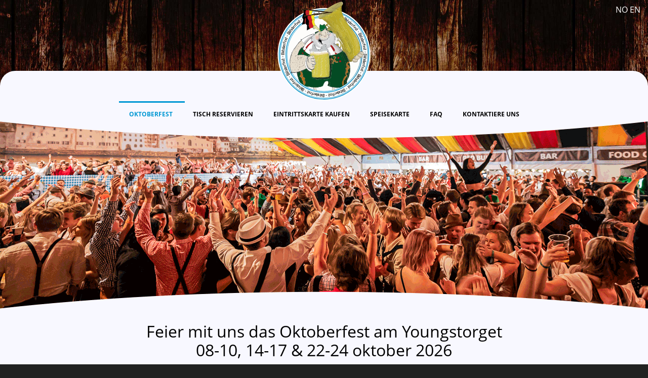

--- FILE ---
content_type: text/html; charset=UTF-8
request_url: https://www.oktoberfestoslo.com/?lang=de
body_size: 5140
content:

<!DOCTYPE html PUBLIC "-//W3C//DTD XHTML 1.0 Transitional//EN" "http://www.w3.org/TR/xhtml1/DTD/xhtml1-transitional.dtd">
<html xmlns="http://www.w3.org/1999/xhtml">
	<head>
			<meta charset='utf-8'>
    		<meta http-equiv="X-UA-Compatible" content="IE=edge">
    		<meta name="viewport" content="width=device-width, initial-scale=1, maximum-scale=1.0, user-scalable=0">
			<title>Oktoberfest Oslo</title>
			<meta name="keywords" content="Youngstorget,Viva Bavaria AS,Viva,Bavaria,Viva Bavaria,Oktoberfest,Oktoberfest Oslo,Norges St&oslash;rste oktoberfest,Norges st&oslash;rste,fairground,Norway" />
			<meta name="description" content="Erleben Sie Skandinaviens gr&ouml;&szlig;tes Oktoberfest im Youngstorget in Oslo vom 08.-10., 15.-17. und 22.-24. Oktober 2026." />
			<meta name="audience" content="All" />
			<meta name="expires" content="never" />
			<meta name="robots" content="index", follow />
			<link rel="icon" type="image/icon" href="layout/img/icon.ico">
			<link rel="shortcut icon" type="image/icon" href="layout/img/icon.ico">
			<link rel="stylesheet" href="stylesheet-1-0.css" type="text/css">
			<link rel="alternate" href="https://www.oktoberfestoslo.com" hreflang="de" />
			<meta http-equiv="content-language" content="de" />
			<script src="https://www.oktoberfestoslo.com/layout/jquery.min.js"></script>
			<script src="https://www.oktoberfestoslo.com/layout/script.js"></script>
			<meta name="google-site-verification" content="a-A868D5mpbReUyTZxrAssNTKuZAF67pnu_5SO57XRM" />
		<!-- Open Graph Meta -->
			<meta property="og:url" content="https://www.oktoberfestoslo.com/?lang=de" />
			<meta property="og:type" content="website" />
			<meta property="og:title" content="Oktoberfest Oslo" />
			<meta property="og:description" content="Erleben Sie Skandinaviens gr&ouml;&szlig;tes Oktoberfest im Youngstorget in Oslo vom 08.-10., 15.-17. und 22.-24. Oktober 2026." />
			<meta property="og:image" content="https://www.oktoberfestoslo.com/layout/img/og_oktoberfest.png" />
			<meta property="og:image:secure_url" content="https://www.oktoberfestoslo.com/layout/img/og_oktoberfest.png" />
			<meta property="og:image:type" content="image/png" />
			<meta property="og:image:alt" content="Oktoberfest Oslo" />
			<meta property="og:image:width" content="1200" />
			<meta property="og:image:height" content="630" />
			<meta property="og:app_id" content="1249629148562720" />
			<meta property="og:page_id" content="104812544339496" />
			<meta property="og:locale" content="de_de" />
            
<!-- Facebook Pixel Code -->
<script>
  !function(f,b,e,v,n,t,s)
  {if(f.fbq)return;n=f.fbq=function(){n.callMethod?
  n.callMethod.apply(n,arguments):n.queue.push(arguments)};
  if(!f._fbq)f._fbq=n;n.push=n;n.loaded=!0;n.version='2.0';
  n.queue=[];t=b.createElement(e);t.async=!0;
  t.src=v;s=b.getElementsByTagName(e)[0];
  s.parentNode.insertBefore(t,s)}(window, document,'script',
  'https://connect.facebook.net/en_US/fbevents.js');
  fbq('init', '594943890839752');
  fbq('track', 'PageView');
</script>
<noscript><img height="1" width="1" style="display:none"
  src="https://www.facebook.com/tr?id=594943890839752&ev=PageView&noscript=1"
/></noscript>
<!-- End Facebook Pixel Code -->

<!-- Global site tag (gtag.js) - Google Analytics -->
<script async src="https://www.googletagmanager.com/gtag/js?id=UA-112377914-1"></script>
<script>
  window.dataLayer = window.dataLayer || [];
  function gtag(){dataLayer.push(arguments);}
  gtag('js', new Date());

  gtag('config', 'UA-112377914-1');
</script>

<script type="text/javascript">
    (function(p){
        p.src = "//dmp.adform.net/dmp/profile/?pid=11311&sg=Oktoberfesten";
    })(document.createElement("img"));
</script>
<noscript>
    <img src="//dmp.adform.net/dmp/profile/?pid=11311&sg=Oktoberfesten" style="display:none !important">
</noscript>

<!-- Google Tag Manager -->
<script>(function(w,d,s,l,i){w[l]=w[l]||[];w[l].push({'gtm.start':
new Date().getTime(),event:'gtm.js'});var f=d.getElementsByTagName(s)[0],
j=d.createElement(s),dl=l!='dataLayer'?'&l='+l:'';j.async=true;j.src=
'https://www.googletagmanager.com/gtm.js?id='+i+dl;f.parentNode.insertBefore(j,f);
})(window,document,'script','dataLayer','GTM-WFKHH6L');</script>
<!-- End Google Tag Manager -->

<!-- Snap Pixel Code -->
<script type='text/javascript'>
(function(e,t,n){if(e.snaptr)return;var a=e.snaptr=function()
{a.handleRequest?a.handleRequest.apply(a,arguments):a.queue.push(arguments)};
a.queue=[];var s='script';r=t.createElement(s);r.async=!0;
r.src=n;var u=t.getElementsByTagName(s)[0];
u.parentNode.insertBefore(r,u);})(window,document,
'https://sc-static.net/scevent.min.js');

snaptr('init', '2f51dddd-8c65-44c5-be90-ac32c63cec64', {
'user_email': '__INSERT_USER_EMAIL__'
});

snaptr('track', 'PAGE_VIEW');

</script>
<!-- End Snap Pixel Code -->

<script id="CookieConsent" src="https://policy.app.cookieinformation.com/uc.js"
    data-culture="DE" data-gcm-version="2.0" type="text/javascript"></script>

</head>
		<body>

<!-- Google Tag Manager (noscript) -->
<noscript><iframe src="https://www.googletagmanager.com/ns.html?id=GTM-WFKHH6L"
height="0" width="0" style="display:none;visibility:hidden"></iframe></noscript>
<!-- End Google Tag Manager (noscript) -->
	
<script>
  window.fbAsyncInit = function() {
    FB.init({
      appId      : '798113187064303',
      xfbml      : true,
      version    : 'v2.12'
    });
    FB.AppEvents.logPageView();
  };

	(function(d, s, id) {
	  var js, fjs = d.getElementsByTagName(s)[0];
	  if (d.getElementById(id)) return;
	  js = d.createElement(s); js.id = id;
	  js.src = "https://connect.facebook.net/en_US/sdk/xfbml.customerchat.js";
	  fjs.parentNode.insertBefore(js, fjs);
	}(document, 'script', 'facebook-jssdk'));
</script>
<script>
  fbq('track', 'ViewContent');
</script>

	<!-- LANG MENU -->
<div id="lang_wrapper"><a href="https://www.oktoberfestoslo.com/?lang=no" alt="Norsk" class="lang">NO</a> <a href="https://www.oktoberfestoslo.com/?lang=en" alt="English" class="lang">EN</a></div>

<!-- MENU -->
<div id='menu_wrapper' class='menu_initial'>
    <div class="outer-center">
    	<div class="inner-center">
        <div id='oktoberfest_menu'>
          <ul class="menu-background">
           <li class="active"><a href="https://www.oktoberfestoslo.com/&lang=de" title="about oktoberfest"><b>OKTOBERFEST</b></a></li>
           <li ><a href="https://www.oktoberfestoslo.com/bord&lang=de" title="tisch reservieren"><b>TISCH RESERVIEREN</b></a></li>
           <li ><a href="https://www.ticketmaster.no/artist/oktoberfest-oslo-2026-billetter/988266?language=en-us" title="eintrittskarte kaufen" target="_blank"><b>EINTRITTSKARTE KAUFEN</b></a></li>
           <li ><a href="https://www.oktoberfestoslo.com/meny&lang=de" title="speisekarte"><b>SPEISEKARTE</b></a></li>
           <li ><a href="https://www.oktoberfestoslo.com/faq&lang=de" title="faq"><b>FAQ</b></a></li>
            <li ><a href="https://www.oktoberfestoslo.com/kontakt&lang=de" title="kontaktiere uns"><b>KONTAKTIERE UNS</b></a></li>
        </ul>
        </div>
        </div>
	</div>
</div>

<script>
$(function() {
    var header = $(".menu_initial");
    $(window).scroll(function() {    
        var scroll = $(window).scrollTop();
    
        if (scroll >= 200) {
            header.removeClass('menu_initial').addClass("menu_fixed");
        } else {
            header.removeClass("menu_fixed").addClass('menu_initial');
        }
    });
});
</script>

<!-- BADGE -->
<div id="container_adjust"><div id="container">
<img src="https://www.oktoberfestoslo.com/layout/img/oktoberfest-oslo.svg" alt="Oktoberfest Oslo" class="site-badge" width="200px"/>

<!-- START -->
<div id="wrapper">

    
<!-- FEATURED IMG --><span id="remove_on_small_screen"><img src="https://www.oktoberfestoslo.com/layout/img/featured.png" class="featured" /></span>    <div id="container-body">
    <center><h1 class="fw_500">Feier mit uns das Oktoberfest am Youngstorget<br />08-10, 14-17 &amp; 22-24 oktober 2026</h1></center>
    
    
<p class="fw_500">Genie&szlig;e die Kl&auml;nge unseres tyroler Orchesters «Ronald Schnipfelgr&uuml;ber Tyrolerkapelle», die das Festzelt Tag f&uuml;r Tag erf&uuml;llen, w&auml;hrend Du und Deine Freunde Schulter an Schulter sitzen, und echte bayrische Atmosph&auml;re auf dem grö&szlig;ten Oktoberfest Norwegens erfahren!</p>

<!-- Buy Ticket -->
<p><a href="https://www.ticketmaster.no/artist/oktoberfest-oslo-2026-billetter/988266?language=en-us" title="Eintrittskarte kaufen" target="_blank" class="button_sale"><strong>Eintrittskarte ab 10 Februar 2026 kaufen<!--Eintrittskarte kaufen--></strong></a></p>
		
<img src="https://www.oktoberfestoslo.com/layout/img/oktoberfest-oslo-tent-01.jpg" class="containerimg" alt="Oktoberfest Oslo, Youngstorget" />

<p>Die T&uuml;ren &ouml;ffnen mittwochs um 16:00 Uhr, donnerstags um 16:00 Uhr, freitags um 15:00 Uhr und samstags um 12:00 Uhr. Der Eintritt ist in den ersten Stunden nach &Ouml;ffnung kostenlos. Denk daran: Das Oktoberfest ist eine Tagesveranstaltung mit gro&szlig;artiger Stimmung von der ersten Minute an. &Uuml;ber ein Drittel der Tische ist nach dem Prinzip &bdquo;Wer zuerst kommt, mahlt zuerst&ldquo; verf&uuml;gbar – also komm fr&uuml;h!</p>

<img src="https://www.oktoberfestoslo.com/layout/img/oktoberfest-oslo-atmosphere2.jpg" class="containerimg" alt="Reservieren Sie einen Tisch f&uuml;r das diesj&auml;hrige Oktoberfest Oslo" />

<p>Das Essen ist zentraler Bestandteil des Oktoberfests! Wir sind &auml;u&szlig;erst zufrieden zu verk&uuml;nden, dass Str&oslash;m Larsen wieder unsere hei&szlig; begehrten Speiseplatten liefern wird. Diese können f&uuml;r 4 - 10 Personen vorbestellt werden.</p>

<p>F&uuml;r die unter Euch, die kein vorbestelltes Essen haben, wird eine separate Schlemmermeile im Zelt bereitstehen. Dort wirst Du eine gro&szlig;e Auswahl an W&uuml;rstchen, R&auml;ucherfleisch, Koteletten, Popcorn etc. vorfinden!

<p>Eine gro&szlig;e Auswahl gibt es auch an der Bar, jedoch d&uuml;rfen wir noch nicht sagen, was genau wir anbieten. Nat&uuml;rlich wird es sich vorallem um bayerische Leckerbissen handeln.</p>

<p>Falls Du lieber sitzen möchtest, ist es möglich einen Tisch zu reservieren. Es gibt 4er und 10er Tische und Du kannst aussuchen, on Du im VIP Bereich oder auf bei der B&uuml;hne sitzen möchtest.
Der VIP Bereich hat eine eigene Bar, Kellner, die Getr&auml;nke in Bierkr&uuml;gen servieren, sowie eine hevorragende Sicht auf die B&uuml;hne.</p>

<p>Erhalte 15 % Rabatt bei <a href="https://www.festmagasinet.no/" title="Festmagasinet Standard">Festmagasinet Standard</a>! Verwende den Code «Oslo25» beim Einkaufen.</p>
		
<p><div class="facebook-responsive">
<iframe src="https://www.facebook.com/plugins/video.php?height=314&href=https%3A%2F%2Fwww.facebook.com%2Foktoberfestoslo%2Fvideos%2F654085008918835%2F&show_text=false&width=560&t=0" width="560" height="315" style="border:none;overflow:hidden" scrolling="no" frameborder="0" allowTransparency="true" allowFullScreen="true" data-autoplay="true" ></iframe>
</div></p>

<!-- Buy Ticket -->
<p><a href="https://www.ticketmaster.no/artist/oktoberfest-oslo-2026-billetter/988266?language=en-us" title="Eintrittskarte kaufen" target="_blank" class="button_sale"><strong>Eintrittskarte ab 10 Februar 2026 kaufen<!--Eintrittskarte kaufen--></strong></a></p>

</div></div></div>
<div id="container-bottom">

<!-- PARTNERS -->
 <div id="container-social">
    	<center>
        <table width="60%" border="0">
          <tr>
            <td align="center" valign="middle">
           		<img src="layout/img/sixt.svg" alt="Sixt Bilutleie" height="75px" />
            	<img src="layout/img/festmagasinet.svg" alt="Festmagasinet standard" height="75px" />
            	<img src="layout/img/strom-larsen.svg" alt="Str&oslash;m Larsen" height="75px" />
            </td>
          </tr>
        </table>
      </center>
	</div>

<div id="map"></div>
    <script>
      function initMap() {
        var uluru = {lat: 59.915046, lng: 10.748794};
        var map = new google.maps.Map(document.getElementById('map'), {
          zoom: 15,
          center: uluru
        });
        var marker = new google.maps.Marker({
          position: uluru,
          map: map
        });
      }
    </script>
    <script async defer
    src="https://maps.googleapis.com/maps/api/js?key=AIzaSyDZ89SFoEHfMfG_AMD_CzbJ1yQoLm-TSpg&callback=initMap">
    </script>

<!-- FOOTER --> 
<div id="hrcluster_footer_wrapper">
  <div id="hrcluster_container">
    <div id="hrcluster_content">
    	<div id="hrcluster_footer_col1">
        	
            <li class="hrcluster_footer_home_list_h fw_500">Help</li>
            <li class="hrcluster_footer_home_list"><a class="white" href="https://www.oktoberfestoslo.com/kontakt?lang=de">Contact</a></li>
            <li class="hrcluster_footer_home_list"><a class="white" href="https://www.oktoberfestoslo.com/kontakt?lang=de">Left something behind?</a></li>            
        </div>
        <div id="hrcluster_footer_col2">
        	
        	<li class="hrcluster_footer_home_list_h fw_500">Follow us</li>            
            <li class="hrcluster_footer_home_list"><a class="white" href="https://www.facebook.com/oktoberfestoslo">Facebook</a></li>
            <li class="hrcluster_footer_home_list"><a class="white" href="https://www.instagram.com/oktoberfestoslo">Instagram</a></li>
            <li class="hrcluster_footer_home_list"><a class="white" href="https://www.snapchat.com/add/oktoberfestoslo">Snapchat</a></li>
                    	
        </div>
        <div id="hrcluster_footer_col3">
        
        	<li class="hrcluster_footer_home_list_h fw_500">Practical</li>
            <li class="hrcluster_footer_home_list"><a class="white" href="https://www.oktoberfestoslo.com/faq?lang=de">FAQ</a></li>
            <li class="hrcluster_footer_home_list"><a class="white" href="https://www.oktoberfestoslo.com/meny?lang=de">Food</a></li>                    	          
        </div>
        <div id="hrcluster_footer_col4">
        
        	 <li class="hrcluster_footer_home_list_h fw_500">About Oktoberfest Oslo</li>
            <li class="hrcluster_footer_home_list"><a class="white" href="https://www.oktoberfestoslo.com/kontakt?lang=en">Team</a></li>
            <li class="hrcluster_footer_home_list"><a class="white" href="https://www.oktoberfestoslo.com/kontakt?lang=en">Press</a></li>                    	
        </div>
    </div>
    <div id="hrcluster_content">
		<p class="footer_default"><center>&copy; 2026 <a href="http://www.oktoberfestoslo.com" class="footer">Oktoberfest Oslo</a>.</center></p>
    </div>
  </div>
</div> 
<!-- FB CHAT --> 


</body>
</html>



--- FILE ---
content_type: text/css
request_url: https://www.oktoberfestoslo.com/stylesheet-1-0.css
body_size: 3736
content:
@charset "utf-8";

/* FONTS */
@font-face {
    font-family: 'Open Sans';
    src: url('https://www.oktoberfestoslo.com/layout/fonts/OpenSans-Light.woff') format('woff'),
        url('https://www.oktoberfestoslo.com/layout/fonts/OpenSans-Light.ttf') format('truetype');
    font-weight: 400;
    font-style: normal;
}
@font-face {
    font-family: 'Open Sans';
    src: url('https://www.oktoberfestoslo.com/layout/fonts/OpenSans-Bold.woff') format('woff'),
        url('https://www.oktoberfestoslo.com/layout/fonts/OpenSans-Bold.ttf') format('truetype');
    font-weight: 700;
    font-style: normal;
}
@font-face {
    font-family: 'Open Sans';
    src: url('https://www.oktoberfestoslo.com/layout/fonts/OpenSans-Regular.woff') format('woff'),
        url('https://www.oktoberfestoslo.com/layout/fonts/OpenSans-Regular.ttf') format('truetype');
    font-weight: 500;
    font-style: normal;
}
@font-face {
    font-family: 'Open Sans';
    src: url('https://www.oktoberfestoslo.com/layout/fonts/OpenSans-Italic.woff') format('woff'),
        url('https://www.oktoberfestoslo.com/layout/fonts/OpenSans-Italic.ttf') format('truetype');
    font-weight: 500;
    font-style: italic;
}

body{
	font-weight: 500;
	font-family: 'Open Sans';
	line-height: 1.166;	
	margin: 0px;
	background-color: #212221;
	font-size: 100%;
	background-position:center center;
	background-image:url(layout/img/landing.jpg);
	background-repeat:no-repeat;
	-webkit-background-size: cover;
	-moz-background-size: cover;
	-o-background-size: cover;
	background-size: cover;
	background-attachment: fixed;
}
.fw_500{
	font-weight: 500;
}
.fw_700{
	font-weight: 700;
}
.badge{
	margin-left:auto;
	margin-right:auto;
	position:absolute;
	z-index:100;
	width:200px;
}
.site-badge{
	display:block;
	margin-left:auto;
	margin-right:auto;
	position:relative;
	z-index:100;
	width:200px;
}

img{ 
	border: 0; 
}

a img {
	border: none; 
	border-radius: 3px;
	box-shadow: 0 1px 4px rgba(0, 0, 0, 0.2);
}

a:hover img {
	border: none !important;
	display: block;
	opacity: .9;
}

a.fadeup img {
	border: none !important;
	margin: 15px; 
	box-shadow: 0 0px 0px rgba(0, 0, 0, 0);
	-webkit-transition: all 0.3s ease-in-out; 
	-moz-transition: all 0.3s ease-in-out; 
	-o-transition: all 0.3s ease-in-out;
	-ms-transition: all 0.3s ease-in-out;
	transition: all 0.3s ease-in-out;
	-webkit-filter: drop-shadow(12px 12px 25px rgba(0,0,0,0.5));
	filter: drop-shadow(12px 12px 25px rgba(0,0,0,0.5));
}

a.fadeup:hover img {
	border: none !important;
	display: block;
	margin-top: 2px; 
	opacity: .6;
}

a:link, a:visited{
	color: #0097d3;
	border: 0px;
	text-decoration: none;
}

a:hover{
	color: #000000;
	border: 0px;
	text-decoration: none;
}

a.white:link, a.white:visited, a.white:hover{
	color: #FFFFFF;
	text-decoration: none;
}

a.ls:link, a.ls:visited{
	color: #d6b348;
	border: 0px;
	text-decoration: none;
}

a.ls:hover{
	color: #000000;
	border: 0px;
	text-decoration: none;
}

a.lang:link, a.lang:visited{
	color: #ffffff;
	border: 0px;
	text-decoration: none;
}

a.lang:hover{
	color: #ffffff;
	border: 0px;
	text-decoration: none;
}

a.footer:link, a.footer:visited{
	color: #999999;
	text-decoration:none;
	size: inherit;
}

a.footer:hover{
	color: #0097d3;
	text-decoration:none;
	background-color:#292929;
	font-size: inherit;
}

a.crumble:link, a.crumble:visited{
	color: #999999;
	text-decoration:none;
	font-size: inherit;
}

a.crumble:hover{
	color: #0097d3;
	text-decoration:none;
	font-size:inherit;
}

p{
    font-size: 1em;
	margin-top:0em;
	margin-bottom:1em;
}

.red{
	color:#F00;
	padding:0px;
}

.white{
	color: #FFFFFF;
	padding:0px;
}

.black{
	color: #000000;
	padding:0px;
}

.hr{
	border:0;
	border-top:	1px solid #eee;
	border-bottom:1px solid #fff;
	margin-top:0px;
	margin-bottom:20px;
}

.headertext{
	margin-top:0.5em;
	margin-bottom:0em;
}

.containerimg{
	width: 100%;
	object-fit: contain;
	padding-top:5px;
	padding-bottom:15px;
}

.hr-gray{
	border-top:#101010 1px solid;
	border-bottom:#333 1px solid;
	border-left:none;
	border-right:none;
	margin-top:0px;
	margin-bottom:20px;
}

.block{
	border-left: 10px solid #0097d3;
}

.block-ls{
	border-left: 10px solid #d6b348;
}

table.select{
	border-collapse: separate;
    border-spacing: 10px 10px;
}

table.select tr:hover{
    background-color:#f6f7f8;
}
table.select tr{
	padding: 15px;
}

table.select td{
	padding-bottom: 15px;
	margin-bottom: 15px;
}

.button{
	font-color: #000000;
	font-size: 75%;
	background-color:#CCCCCC;
	border: 1px solid #999;
	border: inset 1px solid #333;
	padding:5px;
}

.button_sale{
	color:#FFFFFF!important;
	font-size: 1.2rem;
	background-color:#0097d3;
	border: 3px solid #0097d3 !important;
	padding:1.2rem;
	align-content: center;
	text-align: center;
	display: block;
}

.button_sale:hover{
	color:#0097d3!important;
	background-color:#FFF;
	border: 3px solid #0097d3 !important;
}


.txtfield{
	background: #f9f9f9;
	border: 1px solid #ccc;
	box-shadow: inset 1px 1px 1px rgba(0,0,0,0.1);
	-moz-box-shadow: inset 1px 1px 1px rgba(0,0,0,0.1);
	-webkit-box-shadow: inset 1px 1px 1px rgba(0,0,0,0.1);
	padding: 2px;
	margin:3px;
}

.cftxtfield{
	width: 98%;
	margin-bottom:4px;
	border: 1px solid #ccc;
	box-shadow: inset 1px 1px 1px rgba(0,0,0,0.1);
	-moz-box-shadow: inset 1px 1px 1px rgba(0,0,0,0.1);
	-webkit-box-shadow: inset 1px 1px 1px rgba(0,0,0,0.1);
	padding: 2px;
}

.txtbox{
	width: 98%;
}

.drop{
	width:213px;
}

.footer{
	color:#999999;
}

.smalltxt{
	font-size: 70%;
	margin-bottom:5px;
}

.featured{
	display:block;
	box-sizing:border-box;
	border:0px;
	width: 100%;
	object-fit: contain;
	margin-top:5px;	
	position:relative;
}

#map {
	height: 400px;
	width: 100%;
}

#indent{
	margin-left:30px;
}

#container_adjust{
	margin-top:-60px;
	border:0px;
}
#container{
	min-height: 100%;
	min-width: 1024px;
	max-width: 1280px;
	margin: 0px auto;
	color: #000000;
	border: 0px;
	padding: 0px;
	position:relative;
	background:none;
}

#lang_wrapper{
	height:50px;
	max-width: 1280px;
	margin: 0px auto;
	color: #000000;
	border: 0px;
	padding-top: 10px;
	padding-bottom: 0px;
	padding-left: 15px;
	padding-right: 15px;
	position:relative;
	background:none;
	color:#FFF;
	text-align:right;
	z-index:1000;
}

#wrapper{
	padding-top:60px;
	margin-top:-60px;
	background-color:#F8F8FF;
	border-top-right-radius: 30px 30px;
	border-top-left-radius: 30px 30px;
}

#container-head{
	background-color: none;
	height: 45px;
	border: 0px;
	padding: 0px;
	margin: 0px;
}

#container-pagehead{
	background-repeat: no-repeat;
	background-position: top;
	height: 65px;
	border: 0px;
	padding: 0px;
	margin: 0px auto;
}

#container-body{
	background-repeat: repeat;
	padding-left:180px;
	padding-right:180px;
	padding-top: 0px;
	padding-bottom: 30px;
	border: 0px;
	margin: 0px 0px 0px 0px;
	font-size:inherit;
	font-size:1rem;
}

#container-bottom{
	min-width: 300px;
	max-width: 1280px;
	margin: 0px auto;
	color: #000000;
	border: 0px;
	padding: 0px;
	position:relative;
}

#container-social{
	background-color:#303030;
	border: 0px;
	padding-top: 1em;
	padding-bottom: 2em;
	margin:0em;
}

#container-footer{
	background-color:#292929;
	border: 0px;
	padding-top: 0em;
	padding-bottom: 0.5em;
	margin: 0px;
	min-height:40px;
	font-size:80%;
}

#crumble{
	color:#0097d3;
	font-size:80%;
	padding-left:180px;
	z-index:3;
	position:relative;
}

#crumble-ls{
	color:#d6b348;
	font-size:80%;
	padding-left:180px;
	z-index:3;
	position:relative;
}

/* NAVIGATION */
.menu-background{
	background-color:none;
}
.outer-center {
    float: right;
    right: 50%;
    position: relative;
}
.inner-center {
    float: right;
    right: -50%;
    position: relative;
}
#menu_wrapper{
	margin: 0 auto;
	padding: 0px;
	width:100%;
	z-index:4;
	border: 0px;
	text-align:center;
}
.menu_initial{
	background-color:none;
	border-bottom: 0px;
	transition: background-color 0.2s ease;
	position: absolute;
	top:200px;
}
.menu_fixed{
	background-color:#F8F8FF;
	border-bottom: 1px solid #aaaaaa;
	transition: background-color 0.2s ease;
	top: 0px;
	position: fixed;
	width:100%;
}
#oktoberfest_menu,
#oktoberfest_menu ul,
#oktoberfest_menu ul li,
#oktoberfest_menu ul li a,
#oktoberfest_menu #menu-button {
  margin: 0;
  padding: 0;
  border: 0;
  list-style: none;
  line-height: 1;
  display: block;
  position: relative;
  -webkit-box-sizing: border-box;
  -moz-box-sizing: border-box;
  box-sizing: border-box;
}
#oktoberfest_menu:after,
#oktoberfest_menu > ul:after {
  content: ".";
  display: block;
  clear: both;
  visibility: hidden;
  line-height: 0;
  height: 0;
}
#oktoberfest_menu #menu-button {
  display: none;
}
#oktoberfest_menu {
  width: auto;
  font-family: 'Open Sans', sans-serif;
  line-height: 1;
  background:none;
}
#menu-line {
  position: absolute;
  top: 0;
  left: 0;
  height: 3px;
  background: #0097d3;
  -webkit-transition: all 0.25s ease-out;
  -moz-transition: all 0.25s ease-out;
  -ms-transition: all 0.25s ease-out;
  -o-transition: all 0.25s ease-out;
  transition: all 0.25s ease-out;
}
#oktoberfest_menu > ul > li {
  float: left;
}
#oktoberfest_menu.align-center > ul {
  font-size: 0;
  text-align: center;
}
#oktoberfest_menu.align-center > ul > li {
  display: inline-block;
  float: none;
}
#oktoberfest_menu.align-center ul ul {
  text-align: left;
}
#oktoberfest_menu.align-right > ul > li {
  float: right;
}
#oktoberfest_menu.align-right ul ul {
  text-align: right;
}
#oktoberfest_menu > ul > li > a {
  padding: 20px;
  font-size: 12px;
  text-decoration: none;
  text-transform: uppercase;
  color: #000000;
  -webkit-transition: color .2s ease;
  -moz-transition: color .2s ease;
  -ms-transition: color .2s ease;
  -o-transition: color .2s ease;
  transition: color .2s ease;
}
#oktoberfest_menu > ul > li:hover > a{
  color: #0097d3;
}
#oktoberfest_menu > ul > li.active > a {
  color: #0097d3;
}
#oktoberfest_menu > ul > li.has-sub > a {
  padding-right: 25px;
}
#oktoberfest_menu > ul > li.has-sub > a::after {
  position: absolute;
  top: 21px;
  right: 10px;
  width: 4px;
  height: 4px;
  border-bottom: 1px solid #000000;
  border-right: 1px solid #000000;
  content: "";
  -webkit-transform: rotate(45deg);
  -moz-transform: rotate(45deg);
  -ms-transform: rotate(45deg);
  -o-transform: rotate(45deg);
  transform: rotate(45deg);
  -webkit-transition: border-color 0.2s ease;
  -moz-transition: border-color 0.2s ease;
  -ms-transition: border-color 0.2s ease;
  -o-transition: border-color 0.2s ease;
  transition: border-color 0.2s ease;
}
#oktoberfest_menu > ul > li.has-sub:hover > a::after {
  border-color: #0097d3;
}
#oktoberfest_menu ul ul {
  position: absolute;
  left: -9999px;
}
#oktoberfest_menu li:hover > ul {
  left: auto;
}
#oktoberfest_menu.align-right li:hover > ul {
  right: 0;
}
#oktoberfest_menu ul ul ul {
  margin-left: 100%;
  top: 0;
}
#oktoberfest_menu.align-right ul ul ul {
  margin-left: 0;
  margin-right: 100%;
}
#oktoberfest_menu ul ul li {
  height: 0;
  -webkit-transition: height .2s ease;
  -moz-transition: height .2s ease;
  -ms-transition: height .2s ease;
  -o-transition: height .2s ease;
  transition: height .2s ease;
}
#oktoberfest_menu ul li:hover > ul > li {
  height: 32px;
}
#oktoberfest_menu ul ul li a {
  padding: 10px 20px;
  width: 160px;
  font-size: 12px;
  background: #333333;
  text-decoration: none;
  color: #dddddd;
  -webkit-transition: color .2s ease;
  -moz-transition: color .2s ease;
  -ms-transition: color .2s ease;
  -o-transition: color .2s ease;
  transition: color .2s ease;
}
#oktoberfest_menu ul ul li:hover > a,
#oktoberfest_menu ul ul li a:hover {
  color: #ffffff;
}
#oktoberfest_menu ul ul li.has-sub > a::after {
  position: absolute;
  top: 13px;
  right: 10px;
  width: 4px;
  height: 4px;
  border-bottom: 1px solid #dddddd;
  border-right: 1px solid #dddddd;
  content: "";
  -webkit-transform: rotate(-45deg);
  -moz-transform: rotate(-45deg);
  -ms-transform: rotate(-45deg);
  -o-transform: rotate(-45deg);
  transform: rotate(-45deg);
  -webkit-transition: border-color 0.2s ease;
  -moz-transition: border-color 0.2s ease;
  -ms-transition: border-color 0.2s ease;
  -o-transition: border-color 0.2s ease;
  transition: border-color 0.2s ease;
}
#oktoberfest_menu.align-right ul ul li.has-sub > a::after {
  right: auto;
  left: 10px;
  border-bottom: 0;
  border-right: 0;
  border-top: 1px solid #dddddd;
  border-left: 1px solid #dddddd;
}
#oktoberfest_menu ul ul li.has-sub:hover > a::after {
  border-color: #ffffff;
}

#daywrapper{
	width:100%;
	padding:0px;
	margin:0px;
	box-sizing:border-box;
	border:0px;
}
.day{
	display:inline-block;
	width:25%;
	max-width:220px;
	min-width:170px;
	background-color:none;
	margin:0px;
	padding:0px 4px 4px 4px;
	box-sizing:border-box;
	text-align:left;
}
.day2{
	display:inline-block;
	width:30%;
	max-width:280px;
	min-width:260px;
	background-color:none;
	margin:0px;
	padding:4px;
	box-sizing:border-box;
	text-align:left;
}
.dayinfo{
	display:inline-block;
	width:25%;
	max-width:220px;
	min-width:160px;
	background-color:none;
	margin:0px;
	padding:4px;
	box-sizing:border-box;
	text-align:left;
}
#remove_on_small_screen{
}
/* Facebook responsive */
.facebook-responsive {
    overflow:hidden;
    padding-bottom:56.25%;
    position:relative;
    height:0;
}

.facebook-responsive iframe {
    left:0;
    top:0;
    height:100%;
    width:100%;
    position:absolute;
}

/* FOOTER */
#hrcluster_container{
	position:relative;
	font-size:1rem;
	font-family: 'Open Sans', sans-serif;
	margin-left:auto;
	margin-right:auto;
}
#hrcluster_footer_wrapper{
	box-sizing:border-box;
	display:block;
	color:#999;
	padding-top:1em;
	background-color:#303030;
}
#hrcluster_footer_col1{
	width:25%;
	min-width:150px;
	box-sizing:border-box;
	display:inline-block;
	float:left;
	background-color:none;
	color:inherit;
	padding-left:0%;
	padding-right:1%;
	font-size:inherit;
	margin:auto;
}
#hrcluster_footer_col2{
	width:25%;
	min-width:150px;
	box-sizing:border-box;
	display:inline-block;
	float:left;
	background-color:none;
	color:inherit;
	padding-left:1%;
	padding-right:1%;
	font-size:inherit;
	margin:auto;
}
#hrcluster_footer_col3{
	width:25%;
	min-width:150px;
	box-sizing:border-box;
	display:inline-block;
	float:left;
	background-color:none;
	color:inherit;
	padding-left:1%;
	padding-right:1%;
	font-size:inherit;
	margin:auto;
}
#hrcluster_footer_col4{
	width:25%;
	min-width:150px;
	box-sizing:border-box;
	display:inline-block;
	float:left;
	background-color:none;
	color:inherit;
	padding-left:1%;
	padding-right:0%;
	font-size:inherit;
	margin:auto;
}
.hrcluster_footer{
	font-family: 'Open Sans', sans-serif;
	color:#999;
	font-size:0.8em;
}
.hrcluster_footer_home_list_h{
	list-style: none;
	width:100%;
	border-bottom:1px solid #999;
	font-family: 'Open Sans', sans-serif;
	color:#FFF;
	font-size:0.875rem;
	padding-bottom:0.5em;
	margin-top:0.5;
	margin-bottom:0.5em;
	background-color:none;
}
.hrcluster_footer_home_list{
	list-style: none;
	width:100%;
	font-family: 'Open Sans', sans-serif;
	color:#999;
	font-size:0.875rem;
	padding-bottom:0.3em;
	background-color:none;
}
.footer_default{
	font-family: 'Open Sans', sans-serif;
	font-size:0.8em;
	color:inherit;
}
#hrcluster_content{
	font-family: 'Open Sans', sans-serif;
	font-size:1rem;
	width:96%;
	display:inline-block;
	min-width:20vw;
	margin:auto;
	padding-left:2%;
	padding-right:2%;
}

/* Artist page layout */
.artist_title{
	padding: 0em;
	font-size: calc(2.0vw + 1.5vh + 1.5vmin);
	color: #000000;
	display: block;
	margin-top: 0em;
	margin-bottom: calc(.5vw + .5vh + 1.0vmin);
	margin-left: 0;
	margin-right: 0;
	font-weight: bold;
}
.artist_date{
	padding: 0em;
	font-size: calc(1.0vw + 0.5vh + 1.0vmin);
	color: #0097d3;
	display: block;
	margin-top: calc(.5vw + .5vh + .5vmin);
	margin-bottom: 0;
	margin-left: 0;
	margin-right: 0;
	font-weight: bold;
	text-transform: uppercase;
}

@media all and (max-width: 868px){
	body{
		font-weight: 400;

	}
	.headertext{
		text-align:center;
	}
	#container-pagehead{
		height: auto;
	}
	#remove_on_small_screen{
		display:none;
	}
	.day{
		display:block;
		width:100%;
		min-width:none;
		max-width:none;
		box-sizing:border-box;
		text-align:center;
	}
	.day2{
		font-size:0.9em;
		display:block;
		width:100%;
		min-width:none;
		max-width:none;
		box-sizing:border-box;
		text-align:center;
		padding:4px 4px 14px 4px;
	}
	.dayinfo{
		font-size:0.9em;
		padding:4px 4px 0px 4px;
		display:block;
		width:100%;
		min-width:none;
		max-width:none;
		box-sizing:border-box;
		text-align:center;
}  #menu_wrapper{
  }
  .menu_initial{
	top:150px;
  }
  .menu_fixed{
  }
  .menu-background{
	background-color:#FFF;
  }
  .outer-center {
    float: unset;
    right: unset;
  }
  .inner-center {
    float: unset;
    right:unset;
  }
  #crumble{
	padding-left:5px;
  }
  #container-bottom{
	min-width: 256px;
	width: 100%;
  }
  #container{
	width:100%;
	min-width:256px;
  }
  #container-body{
	padding-left:0.5em;
	padding-right:0.5em;
  }
  #oktoberfest_menu {
    width: 100%;
  }
  #oktoberfest_menu ul {
    width: 100%;
    display: none;
  }
  #oktoberfest_menu.align-center > ul,
  #oktoberfest_menu.align-right ul ul {
    text-align: left;
  }
  #oktoberfest_menu ul li,
  #oktoberfest_menu ul ul li,
  #oktoberfest_menu ul li:hover > ul > li {
    width: 100%;
    height: auto;
    border-top: 1px solid rgba(120, 120, 120, 0.15);
  }
  #oktoberfest_menu ul li a,
  #oktoberfest_menu ul ul li a {
    width: 100%;
  }
  #oktoberfest_menu > ul > li,
  #oktoberfest_menu.align-center > ul > li,
  #oktoberfest_menu.align-right > ul > li {
    float: none;
    display: block;
  }
  #oktoberfest_menu ul ul li a {
    padding: 20px 20px 20px 30px;
    font-size: 12px;
    color: #000000;
    background: none;
  }
  #oktoberfest_menu ul ul li:hover > a,
  #oktoberfest_menu ul ul li a:hover {
    color: #000000;
  }
  #oktoberfest_menu ul ul ul li a {
    padding-left: 40px;
  }
  #oktoberfest_menu ul ul,
  #oktoberfest_menu ul ul ul {
    position: relative;
    left: 0;
    right: auto;
    width: 100%;
    margin: 0;
  }
  #oktoberfest_menu > ul > li.has-sub > a::after,
  #oktoberfest_menu ul ul li.has-sub > a::after {
    display: none;
  }
  #menu-line {
    display: none;
  }
  #oktoberfest_menu #menu-button {
    display: block;
    padding: 20px;
    color: #000000;
    cursor: pointer;
    font-size: 12px;
    text-transform: uppercase;
  }
  #oktoberfest_menu #menu-button::after {
    content: '';
    position: absolute;
    top: 20px;
    right: 20px;
    display: block;
    width: 15px;
    height: 2px;
    background: #000000;
  }
  #oktoberfest_menu #menu-button::before {
    content: '';
    position: absolute;
    top: 25px;
    right: 20px;
    display: block;
    width: 15px;
    height: 3px;
    border-top: 2px solid #000000;
    border-bottom: 2px solid #000000;
  }
  #oktoberfest_menu .submenu-button {
    position: absolute;
    z-index: 10;
    right: 0;
    top: 0;
    display: block;
    border-left: 1px solid rgba(120, 120, 120, 0.15);
    height: 52px;
    width: 52px;
    cursor: pointer;
  }
  #oktoberfest_menu .submenu-button::after {
    content: '';
    position: absolute;
    top: 21px;
    left: 26px;
    display: block;
    width: 1px;
    height: 11px;
    background: #000000;
    z-index: 99;
  }
  #oktoberfest_menu .submenu-button::before {
    content: '';
    position: absolute;
    left: 21px;
    top: 26px;
    display: block;
    width: 11px;
    height: 1px;
    background: #000000;
    z-index: 99;
  }
  #oktoberfest_menu .submenu-button.submenu-opened:after {
    display: none;
  }
  
  /* Footer */
  #hrcluster_footer_wrapper{
	padding:0.5em;
  }
  
  #hrcluster_footer_col1{
		width:100%;
		box-sizing:border-box;
		display:block;
		float:none;
		padding:0px 0px 10px 0px;
		font-size:inherit;
		margin:auto;
	}
	#hrcluster_footer_col2{
		width:100%;
		box-sizing:border-box;
		display:block;
		float:none;
		padding:0px 0px 10px 0px;
		font-size:inherit;
		margin:auto;
	}
	#hrcluster_footer_col3{
		width:100%;
		box-sizing:border-box;
		display:block;
		float:none;
		padding:0px 0px 10px 0px;
		font-size:inherit;
		margin:auto;
	}
	#hrcluster_footer_col4{
		width:100%;
		box-sizing:border-box;
		display:block;
		float:none;
		padding:0px 0px 10px 0px;
		font-size:inherit;
		margin:auto;
	}
	#hrcluster_footer_fixed{
		margin-left:auto;
		margin-right:auto;
		margin-bottom:5px;
		padding:0px;
		font-size:0.75rem;
	}
	#hrcluster_footer_dynamic{
		margin-left:auto;
		margin-right:auto;
		margin-bottom:5px;
		bottom:0px;
		font-size:0.75rem;
		padding:0px;
	}
}


--- FILE ---
content_type: application/javascript
request_url: https://www.oktoberfestoslo.com/layout/script.js
body_size: 781
content:
(function($) {

  $.fn.build_menu = function(options) {
      
      var oktoberfest_menu = $(this), settings = $.extend({
        title: "",
        format: "dropdown",
        sticky: false
      }, options);

      return this.each(function() {
        oktoberfest_menu.prepend('<div id="menu-button">' + settings.title + '</div>');
        $(this).find("#menu-button").on('click', function(){
          $(this).toggleClass('menu-opened');
          var mainmenu = $(this).next('ul');
          if (mainmenu.hasClass('open')) { 
            mainmenu.hide().removeClass('open');
          }
          else {
            mainmenu.show().addClass('open');
            if (settings.format === "dropdown") {
              mainmenu.find('ul').show();
            }
          }
        });

        oktoberfest_menu.find('li ul').parent().addClass('has-sub');

        multiTg = function() {
          oktoberfest_menu.find(".has-sub").prepend('<span class="submenu-button"></span>');
          oktoberfest_menu.find('.submenu-button').on('click', function() {
            $(this).toggleClass('submenu-opened');
            if ($(this).siblings('ul').hasClass('open')) {
              $(this).siblings('ul').removeClass('open').hide();
            }
            else {
              $(this).siblings('ul').addClass('open').show();
            }
          });
        };

        if (settings.format === 'multitoggle') multiTg();
        else oktoberfest_menu.addClass('dropdown');

        if (settings.sticky === true) oktoberfest_menu.css('position', 'fixed');

        resizeFix = function() {
          if ($( window ).width() > 868) {
            oktoberfest_menu.find('ul').show();
          }

          if ($(window).width() <= 868) {
            oktoberfest_menu.find('ul').hide().removeClass('open');
          }
        };
        resizeFix();
        return $(window).on('resize', resizeFix);

      });
  };
})(jQuery);

(function($){
$(document).ready(function(){

$(document).ready(function() {
  $("#oktoberfest_menu").build_menu({
    title: "&nbsp;",
    format: "multitoggle"
  });

  $("#oktoberfest_menu").prepend("<div id='menu-line'></div>");

var foundActive = false, activeElement, linePosition = 0, menuLine = $("#oktoberfest_menu #menu-line"), lineWidth, defaultPosition, defaultWidth;

$("#oktoberfest_menu > ul > li").each(function() {
  if ($(this).hasClass('active')) {
    activeElement = $(this);
    foundActive = true;
  }
});

if (foundActive === false) {
  activeElement = $("#oktoberfest_menu > ul > li").first();
}

defaultWidth = lineWidth = activeElement.width();

defaultPosition = linePosition = activeElement.position().left;

menuLine.css("width", lineWidth);
menuLine.css("left", linePosition);

$("#oktoberfest_menu > ul > li").hover(function() {
  activeElement = $(this);
  lineWidth = activeElement.width();
  linePosition = activeElement.position().left;
  menuLine.css("width", lineWidth);
  menuLine.css("left", linePosition);
}, 
function() {
  menuLine.css("left", defaultPosition);
  menuLine.css("width", defaultWidth);
});

});


});
})(jQuery);

--- FILE ---
content_type: image/svg+xml
request_url: https://www.oktoberfestoslo.com/layout/img/festmagasinet.svg
body_size: 7425
content:
<?xml version="1.0" encoding="utf-8"?>
<!-- Generator: Adobe Illustrator 16.0.3, SVG Export Plug-In . SVG Version: 6.00 Build 0)  -->
<!DOCTYPE svg PUBLIC "-//W3C//DTD SVG 1.1//EN" "http://www.w3.org/Graphics/SVG/1.1/DTD/svg11.dtd">
<svg version="1.1" id="Layer_1" xmlns="http://www.w3.org/2000/svg" xmlns:xlink="http://www.w3.org/1999/xlink" x="0px" y="0px"
	 width="1451.34px" height="725.67px" viewBox="0 362.835 1451.34 725.67" enable-background="new 0 362.835 1451.34 725.67"
	 xml:space="preserve">
<g>
	<path fill="#FFFFFF" d="M284.503,668.704c15.978-0.136,32.23,0.778,48.009,3.372c16.099,2.645,32.744,5.851,47.695,12.609
		c7.519,3.401,14.554,7.203,20.605,12.892c4.38,4.108,10.462,14.021,5.202,19.432c-4.926,5.071-14.034,6.753-20.681,7.998
		c-8.138,1.519-16.327,1.624-24.565,1.801c-11.315,0.242-37.521,1.142-39.64-14.739c-0.142-1.07,0.147-3.219-0.651-4.012
		c-1.295-1.28-3.134-1.67-4.828-2.183c-3.76-1.128-7.815-1.75-11.704-2.239c-8.149-1.017-16.446-0.965-24.638-0.593
		c-16.328,0.741-32.672,2.863-48.597,6.566c-16.058,3.742-32.536,8.319-46.687,17.049c-6.86,4.23-13.746,10.12-14.586,18.61
		c-0.783,7.896,10.063,12.137,16.126,13.862c15.798,4.495,32.023,7.055,48.193,9.853c16.766,2.904,33.39,6.438,49.646,11.482
		c15.5,4.813,31.049,12.176,42.36,24.047c10.769,11.295,17.115,29.646,11.301,44.754c-5.92,15.388-20.541,25.372-34.987,31.979
		c-29.686,13.57-64.348,15.998-96.551,16.271c-33.668,0.286-68.046-1.769-100.73-10.374c-16.044-4.228-31.476-9.881-45.537-18.779
		c-5.6-3.541-13.815-9.864-14.386-17.054c-0.617-7.713,10.104-10.955,16.01-11.98c7.81-1.358,15.569-2.085,23.517-2.155
		c7.948-0.069,16.813-1.194,24.288,2.129c3.361,1.495,5.956,3.722,7.637,7.015c1.515,2.963,0.744,7.104,2.742,9.519
		c4.361,5.266,14.728,6.217,21.022,6.713c16.135,1.258,32.539,0.285,48.628-1.218c16.812-1.572,33.563-3.94,49.905-8.254
		c14.091-3.715,33.94-9.788,38.351-25.491c2.434-8.636-5.92-14.604-12.922-17.011c-7.842-2.691-16.575-3.643-24.801-4.303
		c-33.452-2.679-67.353-0.455-100.508-6.474c-14.916-2.708-33.27-6.943-44.063-18.517c-12.279-13.17-15.767-30.664-8.236-47.208
		c6.603-14.494,22.922-24.36,36.7-30.962c15.792-7.572,32.439-12.863,49.341-17.339c31.978-8.457,65.349-13.411,98.286-16.002
		C275.349,669.412,279.922,668.938,284.503,668.704"/>
	<path fill="#FFFFFF" d="M327.296,757.533c6.681-2.204,13.29-0.92,20.228-0.423c4.104,0.296,8.067,0.286,12.171,0.249
		c3.987-0.03,7.941,0.792,11.904,1.074c4.11,0.294,7.398-0.354,11.231-1.812c3.553-1.354,5.497-4.003,7.813-6.869
		c4.945-6.113,7.915-13.604,12.387-20.04c4.238-6.103,9.668-9.3,17.157-10.044c3.777-0.374,7.458-0.52,11.257-0.389
		c3.479,0.116,8.55-0.195,11.671,1.451c7.168,3.789,6.584,12.391,2.817,18.522c-1.979,3.227-4.329,6.177-6.266,9.43
		c-1.35,2.275-6.636,8.116-5.079,11.048c0.979,1.851,5.77,1.334,7.81,1.606c3.675,0.492,7.353,0.942,11.034,1.408
		c3.624,0.463,7.579,0.269,11.236,0.237c1.828-0.015,3.146-0.573,3.839,1.273c0.62,1.636-0.472,3.613-1.219,5.011
		c-3.454,6.479-10.69,13.492-17.345,16.604c-3.993,1.869-7.375,3.07-11.762,3.305c-3.704,0.193-7.451-0.179-11.142-0.479
		c-7.53-0.619-11.236,8.016-14.581,13.696c-4.012,6.818-7.216,14.058-10.979,21.007c-3.655,6.749-8.335,14.823-8.795,22.616
		c-0.208,3.521,0.07,7.503,4.302,7.598c3.8,0.084,7.925-1.533,11.405-2.906c7.308-2.883,13.943-7.363,20.51-11.617
		c1.19-0.771,2.178-1.662,3.534-2.125c1.717-0.587,1.737-2.571,2.399-4.374c1.338-3.609,2.794-7.162,4.487-10.627
		c6.823-13.952,15.648-28.668,26.589-39.796c4.609-4.689,9.145-9.244,14.876-12.503c5.492-3.127,10.687-5.056,17.001-5.841
		c5.814-0.728,11.975-0.047,17.499,1.885c6.292,2.207,9.153,5.563,13.176,10.67c2.486-7.524,9.326-11.897,16.846-13.178
		c6.952-1.184,14.741-3.352,21.726-1.393c8.921,2.505,2.154,12.776-0.535,17.763c-4.013,7.431-8.692,14.567-12.916,21.891
		c-3.944,6.834-7.709,13.904-11.137,21.007c-1.039,2.152-10.385,18.144-6.462,19.384c3.134,0.985,6.246-2.035,8.54-3.708
		c3.237-2.349,6.5-4.683,9.595-7.226c6.128-5.014,12.076-10.247,17.478-16.047c11.326-12.172,20.611-25.808,30.225-39.342
		c4.49-6.323,10.068-11.255,17.867-12.886c2.848-0.599,7.168-1.535,10.005-0.463c3.466,1.313,4.115,5.836,3.758,8.94
		c-0.838,7.219-5.757,12.638-8.319,19.211c-0.771,1.98-10.295,19.653-9.914,19.905c1.383,0.907,14.115-14.87,15.725-16.701
		c5.294-6.026,10.729-11.827,16.865-16.997c10.621-8.946,29.385-19.398,43.365-11.872c15.765,8.488,1.433,28.019-4.762,38.024
		c-4.545,7.345-9.088,14.662-13.444,22.112c-2,3.414-3.769,6.859-6.005,10.148c-1.305,1.915-5.305,6.398-4.438,8.927
		c1.064,3.134,14.806-10.211,16.039-11.419c5.915-5.793,11.325-12.099,16.777-18.32c10.903-12.465,23.056-23.952,35.291-35.109
		c11.147-10.173,28.487-19.358,43.475-11.655c3.623,1.861,7.172,4.089,9.986,7.079c1.256,1.334,2.461,2.685,3.59,4.125
		c1.286,1.646,2.055,3.896,3.606,5.288c1.339-3.571,2.326-7.243,3.585-10.841c1.313-3.757,3.188-6.945,4.844-10.493
		c3.34-7.163,7.42-13.949,11.74-20.56c4.437-6.793,8.673-13.612,13.822-19.902c4.737-5.788,9.522-12.334,15.438-16.984
		c10.824-8.508,26.458-18.283,40.703-15.349c17.869,3.687,14.668,24.637,10.75,37.918c-9.362,31.717-28.102,59.14-51.146,82.581
		c-5.465,5.557-11.983,10.354-17.997,15.327c-6.162,5.089-13.207,9.834-18.79,15.527c-2.354,2.396-4.887,5.983-5.667,9.304
		c-0.812,3.464,1.629,4.206,4.748,4.172c7.497-0.085,15.382-3.808,21.959-7.073c6.293-3.127,15.121-6.976,18.772-13.229
		c3.942-6.76,8.302-13.113,12.765-19.545c8.882-12.801,20.221-24.184,32.884-33.294c12.585-9.054,26.898-18.176,42.879-18.311
		c7.532-0.064,14.606,1.921,19.966,7.204c1.264,1.25,2.797,2.513,3.763,4.011c1.668,2.578,1.671,2.095,3.521-0.379
		c1.933-2.592,4.212-5.176,6.763-7.175c5.66-4.434,13.342-5.561,20.406-5.026c6.541,0.489,16.119,2.775,13.936,11.411
		c-0.918,3.617-3.426,7.063-5.258,10.289c-1.891,3.323-4.056,6.494-6.247,9.622c-4.579,6.534-9.582,12.764-14.675,18.899
		c-4.336,5.237-8.514,10.605-12.568,16.061c-2.878,3.868-8.366,9.976-6.675,15.216c7.477-3.372,13.481-8.603,19.984-13.499
		c6.482-4.887,12.427-10.708,18.481-16.137c3.045-2.734,6.146-5.386,9.15-8.169c1.021-0.951,2.119-2.464,3.317-3.195
		c1.284-0.788,3.134-1.537,4.133-2.693c1.948-2.255,0.759-6.378,1.997-9.155c1.615-3.622,3.771-6.646,6.303-9.7
		c3.933-4.756,9.032-8.931,13.556-13.128c4.194-3.894,8.616-7.622,13.797-10.144c4.549-2.209,10.293-4.232,15.354-2.756
		c5.842,1.701,6.229,8.289,6.271,13.408c3.654-0.557,5.791-3.616,9.031-5.042c3.11-1.371,7.354-1.138,10.73-1.361
		c6.797-0.449,14.88,1.65,15.253,9.717c0.338,7.266-5.703,13.8-9.834,19.147c-5.385,6.979-10.563,14.125-15.854,21.176
		c-4.771,6.363-9.565,12.702-14.539,18.907c-2.576,3.222-4.706,6.311-6.191,10.198c-0.603,1.573-1.27,2.358,0.521,2.761
		c1.468,0.325,4.352-1.261,5.697-1.748c7.586-2.768,15.054-5.856,22.465-9.06c6.949-2.997,14.604-5.042,19.046-11.517
		c4.437-6.458,8.271-13.07,13.427-19.069c4.984-5.798,10.198-11.511,16.182-16.312c6.343-5.085,12.901-9.731,19.857-13.947
		c6.174-3.735,12.521-7.205,19.855-7.593c13.959-0.735,26.729,7.747,33.244,19.909c3.879-7.167,6.913-14.699,10.346-22.081
		c3.477-7.471,7.752-14.512,12.127-21.487c4.19-6.688,9.543-13.019,14.998-18.726c5.789-6.06,12.221-10.577,18.912-15.504
		c6.263-4.608,12.269-8.952,19.446-12.102c7.298-3.198,14.957-4.541,22.603-6.592c8.223-2.209,15.365,2.149,19.083,9.458
		c3.373,6.621,1.399,15.186-0.57,21.957c-9.132,31.413-29.596,59.018-51.627,82.668c-11.409,12.242-26.843,20.18-37.159,33.51
		c-2.152,2.782-4.975,6.327-5.528,9.867c-0.524,3.339,1.836,5.98,3.447,8.691c3.854,6.484,10.737,10.769,17.32,13.995
		c6.725,3.299,15.011,4.679,22.333,5.938c8.208,1.413,16.618,1.038,24.883,0.522c7.829-0.487,15.476-0.955,23.086-2.982
		c7.672-2.043,14.927-5.002,21.938-8.72c3.735-1.976,7.47-3.941,11.184-5.941c3.354-1.801,7.121-3.137,10.215-5.344
		c6.612-4.711,13.396-9.161,20.074-13.771c3.517-2.426,7.041-4.833,10.541-7.281c2.034-1.42,6.901-5.971,9.758-3.731
		c5.487,4.291-7.681,15.879-10.266,18.642c-11.28,12.027-25.695,22.14-39.896,30.371c-13.648,7.908-28.039,15.065-42.606,21.105
		c-7.816,3.245-15.147,6.204-23.468,8.011c-8.137,1.771-16.42,2.023-24.707,2.096c-15.731,0.135-33.021-4.031-46.486-12.142
		c-6.393-3.846-12.412-7.746-17.674-13.09c-5.487-5.572-10.006-11.999-14.311-18.506c-1.573-2.378-4.675,1.322-6.378,2.538
		c-3.188,2.271-6.379,4.612-9.686,6.713c-6.615,4.193-13.375,7.979-20.742,10.692c-11.813,4.357-26.007,5.886-36.865-1.572
		c-10.842-7.449-15.461-20.072-17.258-32.563c-14.91,6.996-28.746,16.178-42.828,24.669c-3.333,2.013-6.741,3.862-10.191,5.668
		c-1.505,0.796-3.122,1.968-4.748,2.395c-1.287,0.338-2.07,1.313-3.3,1.691c-6.623,2.045-15.759,3.961-21.657-0.728
		c-13.059-10.373-2.289-30.061,4.165-41.292c1.921-3.341,3.979-6.582,6.035-9.842c1.157-1.836,5.191-6.682,2.954-8.638
		c-0.26-0.234-15.386,14.913-17.159,16.493c-5.517,4.91-11.234,9.684-16.743,14.475c-6.044,5.255-11.181,11.522-17.695,16.29
		c-13.594,9.944-27.271,16.981-44.425,17.128c-8.192,0.067-13.954-3.341-18.18-10.407c-0.475-0.794-1.275-4.999-2.6-3.65
		c-1.455,1.479-2.959,2.753-4.622,3.998c-3.209,2.396-6.854,3.947-10.481,5.585c-13.527,6.096-31.049,10.036-43.664-0.463
		c-0.563-0.468-1.08-0.997-1.615-1.486c0.085,0.084,0.117,0.187,0.105,0.296c-2.782-2.544-4.532-5.172-6.19-8.57
		c-0.39-0.794-1.982-4.835-2.851-5.091c-0.798-0.236-4.295,2.618-5.229,3.209c-6.86,4.359-14.079,8.3-21.609,11.375
		c-7.226,2.951-13.946,5.364-21.879,5.096c-7.638-0.26-15.498-2.088-21.155-7.401c-2.966-2.787-5.181-5.992-7.498-9.313
		c-5.655,5.149-11.967,9.421-19.02,12.435c-6.271,2.683-14.131,5.51-21.05,5.241c-13.81-0.523-32.252-10.133-32.39-25.746
		c0-0.213-0.002-0.423-0.004-0.643c-6.275,4.991-12.754,10.011-19.594,14.206c-6.72,4.12-14.498,8.999-22.141,11.118
		c-12.715,3.532-31.112,1.823-33.559-14.252c-1.089-7.142,1.637-14.38,4.841-20.6c0.814-1.589,1.719-3.105,2.628-4.644
		c0.811-1.383,3.358-4.346,3.492-5.841c0.387-4.242-4.104-0.345-5.092,0.749c-10.715,11.818-21.627,23.382-34.276,33.179
		c-7.573,5.857-33.104,22.292-35.8,3.519c-0.496-3.444,0.563-6.488,1.616-9.741c0.188-0.568,2.252-4.647,2.168-4.836
		c-0.583-1.221-4.641,2.66-5.429,3.263c-6.412,4.896-12.681,9.813-19.616,13.963c-11.712,7.014-42.315,14.996-40.843-7.942
		c-8.81,8.639-19.446,15.614-32.211,15.725c-6.677,0.06-11.427-1.31-16.522-5.697c-4.447-3.839-7.338-9.747-8.855-15.35
		c-11.892,9.159-25.547,19.793-40.826,21.957c-15.765,2.233-32.289-5.842-35.735-22.32c-2.736-13.063,0.37-25.784,4.877-38.105
		c4.867-13.326,9.452-26.802,17.39-38.688c-7.383,0.063-14.825-1.403-22.203-1.906c-7.25-0.487-14.505-0.6-21.747-1.229
		C316.216,786.93,316.704,763.813,327.296,757.533 M465.265,853.941c16.366,0.416,28.793-14.246,35.721-27.586
		c3.736-7.185,7.131-14.43,9.496-22.195c1.22-3.999,1.505-5.774-2.597-7.748c-3.461-1.659-7.327-1.397-10.728,0.295
		c-5.345,2.661-9.546,7.785-13.62,12.041c-4.373,4.562-8.689,9.219-12.332,14.403c-3.57,5.096-6.007,10.189-7.974,16.062
		C461.457,844.521,459.907,850.271,465.265,853.941 M723.168,848.334c1.598,3.622,2.319,4.989,6.473,4.586
		c3.534-0.348,7.179-1.402,10.254-3.213c6.273-3.697,12.836-9.104,17.75-14.502c4.951-5.435,9.546-12.439,11.688-19.505
		c1.812-5.955-1.834-13.669-8.746-13.613c-10.555,0.09-18.476,10.581-24.396,18.188C729.789,828.506,723.74,837.646,723.168,848.334
		 M820.117,789.648c7.076-1.45,13.253-8.734,18.085-13.646c5.574-5.678,10.744-11.888,15.52-18.245
		c4.923-6.559,9.625-13.316,13.672-20.461c2.595-4.577,10.435-17.593,4.533-21.968c-6.378-4.73-15.509,4.851-19.334,8.922
		c-5.455,5.807-10.335,12.599-14.275,19.525c-4.003,7.038-7.974,14.101-11.19,21.545c-3.01,6.975-6.54,14.753-6.91,22.438
		C820.188,788.392,820.151,789.02,820.117,789.648 M871.648,848.776c1.563,6.339,15.611,2.751,19.922,1.813
		c7.422-1.62,14.645-5.705,19.363-11.711c9.961-12.668,20.21-25.15,28.17-39.212c-7.111-3.729-14.203-5.521-21.922-2.036
		c-7.312,3.299-13.564,7.626-19.489,13.019C886.718,820.651,875.394,834.141,871.648,848.776 M1134.373,855.667
		c7.885-0.067,15.077-2.468,22.452-5.069c6.307-2.228,11.863-4.44,15.947-10.186c4.621-6.501,7.773-13.683,11.056-20.928
		c1.305-2.886,3.918-6.538,3.889-9.813c-0.022-2.698-1.695-6.063-3.698-7.841c-2.853-2.538-6.132-5.155-10.209-4.953
		c-4.326,0.212-8.117,1.416-11.937,3.44c-7.177,3.794-13.218,9.273-18.646,15.245c-6.982,7.688-25.553,32.315-9.595,39.755
		C1133.875,855.438,1134.125,855.553,1134.373,855.667 M1243.057,786.051c11.836-11.32,23.705-22.631,34.486-34.976
		c4.879-5.593,11.453-12.229,13.521-19.534c1.364-4.84-2.068-6.313-6.417-5.614c-3.469,0.554-7.078,2.729-9.667,5.065
		c-8.052,7.266-14.362,16.227-19.536,25.729c-2.594,4.771-5.123,9.533-7.295,14.509
		C1246.161,775.789,1243.356,781.004,1243.057,786.051"/>
	<polygon fill="#FFFFFF" points="74.218,547.335 109.659,547.335 109.659,554.461 82.811,554.461 82.811,576.331 107.611,576.331 
		107.611,583.36 82.811,583.36 82.811,613.14 74.218,613.14 	"/>
	<polygon fill="#FFFFFF" points="204.68,582.289 179.197,582.289 179.197,606.014 207.706,606.014 207.706,613.14 170.604,613.14 
		170.604,547.335 206.239,547.335 206.239,554.461 179.197,554.461 179.197,575.255 204.68,575.255 	"/>
	<path fill="#FFFFFF" d="M266.499,602.788c3.809,2.44,9.274,4.298,15.132,4.298c8.689,0,13.768-4.491,13.768-11.229
		c0-6.051-3.516-9.663-12.401-12.982c-10.737-3.908-17.379-9.571-17.379-18.745c0-10.255,8.495-17.871,21.289-17.871
		c6.637,0,11.615,1.563,14.445,3.224l-2.344,6.932c-2.051-1.269-6.442-3.125-12.397-3.125c-8.981,0-12.399,5.371-12.399,9.863
		c0,6.149,4.001,9.178,13.083,12.688c11.13,4.396,16.696,9.668,16.696,19.333c0,10.151-7.421,19.041-22.945,19.041
		c-6.345,0-13.279-1.952-16.792-4.295L266.499,602.788z"/>
	<polygon fill="#FFFFFF" points="377.039,554.559 357.024,554.559 357.024,547.336 405.744,547.336 405.744,554.559 
		385.627,554.559 385.627,613.141 377.039,613.141 	"/>
	<path fill="#FFFFFF" d="M517.169,584.241c-0.489-9.178-1.075-20.313-1.075-28.416h-0.199c-2.338,7.616-4.976,15.917-8.297,24.997
		l-11.619,31.926h-6.444l-10.739-31.34c-3.124-9.374-5.664-17.77-7.52-25.582h-0.191c-0.195,8.202-0.684,19.14-1.27,29.098
		l-1.758,28.216h-8.104l4.585-65.805h10.844l11.227,31.829c2.734,8.104,4.883,15.326,6.636,22.162h0.194
		c1.762-6.641,4.104-13.865,7.034-22.162l11.712-31.829h10.839l4.103,65.805h-8.399L517.169,584.241z"/>
	<path fill="#FFFFFF" d="M599.69,592.443l-6.835,20.695h-8.787l22.36-65.802h10.251l22.456,65.802h-9.079l-7.032-20.695H599.69z
		 M621.27,585.801l-6.544-18.939c-1.366-4.295-2.344-8.202-3.323-12.006h-0.29c-0.877,3.805-1.952,7.904-3.22,11.908l-6.448,19.038
		L621.27,585.801L621.27,585.801z"/>
	<path fill="#FFFFFF" d="M746.369,610.209c-3.809,1.468-11.424,3.612-20.308,3.612c-9.956,0-18.164-2.538-24.604-8.69
		c-5.664-5.467-9.176-14.253-9.176-24.504c0-19.624,13.569-33.977,35.637-33.977c7.612,0,13.671,1.658,16.5,3.024l-2.147,6.937
		c-3.516-1.661-7.911-2.835-14.547-2.835c-16.015,0-26.46,9.96-26.46,26.456c0,16.698,9.957,26.56,25.38,26.56
		c5.571,0,9.376-0.78,11.332-1.757v-19.624h-13.279v-6.833h21.674L746.369,610.209L746.369,610.209z"/>
	<path fill="#FFFFFF" d="M818.738,592.443l-6.835,20.695h-8.786l22.359-65.802h10.247l22.458,65.802h-9.083l-7.028-20.695H818.738z
		 M840.313,585.801l-6.539-18.939c-1.364-4.295-2.344-8.202-3.32-12.006h-0.292c-0.88,3.805-1.954,7.904-3.224,11.908l-6.439,19.038
		L840.313,585.801L840.313,585.801z"/>
	<path fill="#FFFFFF" d="M915.613,602.788c3.806,2.44,9.274,4.298,15.13,4.298c8.69,0,13.77-4.491,13.77-11.229
		c0-6.051-3.514-9.663-12.397-12.982c-10.741-3.908-17.377-9.571-17.377-18.745c0-10.255,8.491-17.871,21.28-17.871
		c6.641,0,11.618,1.563,14.449,3.224l-2.344,6.932c-2.048-1.269-6.443-3.125-12.399-3.125c-8.979,0-12.398,5.371-12.398,9.863
		c0,6.149,4.003,9.178,13.083,12.688c11.131,4.396,16.695,9.668,16.695,19.333c0,10.151-7.42,19.041-22.944,19.041
		c-6.347,0-13.275-1.952-16.79-4.295L915.613,602.788z"/>
	<rect x="1013.561" y="547.336" fill="#FFFFFF" width="8.588" height="65.804"/>
	<path fill="#FFFFFF" d="M1085.82,613.14v-65.805h9.372l20.989,33.293c4.787,7.711,8.689,14.546,11.72,21.381l0.294-0.097
		c-0.783-8.79-0.978-16.795-0.978-26.948v-27.63h8.009v65.805h-8.593l-20.895-33.392c-4.592-7.321-8.985-14.838-12.207-21.969
		l-0.291,0.102c0.49,8.299,0.588,16.203,0.588,27.141v28.118L1085.82,613.14L1085.82,613.14z"/>
	<polygon fill="#FFFFFF" points="1232.881,582.289 1207.396,582.289 1207.396,606.014 1235.904,606.014 1235.904,613.14 
		1198.807,613.14 1198.807,547.335 1234.442,547.335 1234.442,554.461 1207.396,554.461 1207.396,575.255 1232.881,575.255 	"/>
	<polygon fill="#FFFFFF" points="1308.271,554.559 1288.256,554.559 1288.256,547.336 1336.977,547.336 1336.977,554.559 
		1316.862,554.559 1316.862,613.141 1308.271,613.141 	"/>
</g>
</svg>


--- FILE ---
content_type: image/svg+xml
request_url: https://www.oktoberfestoslo.com/layout/img/strom-larsen.svg
body_size: 48539
content:
<?xml version="1.0" encoding="utf-8"?>
<!-- Generator: Adobe Illustrator 16.0.3, SVG Export Plug-In . SVG Version: 6.00 Build 0)  -->
<!DOCTYPE svg PUBLIC "-//W3C//DTD SVG 1.1//EN" "http://www.w3.org/Graphics/SVG/1.1/DTD/svg11.dtd">
<svg version="1.1" id="Layer_1" xmlns="http://www.w3.org/2000/svg" xmlns:xlink="http://www.w3.org/1999/xlink" x="0px" y="0px"
	 width="356.122px" height="166.837px" viewBox="0 0 356.122 166.837" enable-background="new 0 0 356.122 166.837"
	 xml:space="preserve">
<path fill="#FFFFFF" d="M186.917,46.053c2.12,2.121,0.267,5.566,1.592,8.04c0.528,1.148,0.707,1.855,1.061,2.916
	c0.264,0,0.794-0.089,1.06-0.353c6.892-2.65,15.374-4.683,23.413-3.181c2.032,0.619,3.533,1.944,4.329,3.71
	c0.619-0.088,1.502-0.529,1.855-0.971c-0.266,0.795,0.53,1.501,0.089,2.474c-0.354-0.53-0.884-0.795-1.68-0.619
	c-1.59,1.944,0.884,2.65,1.503,4.153c-0.089,0.176,0,0.353,0.177,0.53c0.441,0.089,0.794-0.177,0.971-0.53
	c0.266,0.619,0.972,1.325,0.53,1.943c-0.176,0-0.883-0.619-1.324-0.177c0.088,0.972-0.707,2.562,0.794,2.65
	c1.502-0.972,3.006-1.767,3.712-3.356c2.738-0.884,5.213-6.185,8.48-3.093c0.442,1.06-0.352,2.121-0.971,2.562
	c-1.944,1.148-4.683,0.884-6.185,2.651c-1.591-0.088-2.031,1.325-3.357,2.121c0.442,1.06,1.591,1.767,1.591,3.269
	c0.794,0,2.119-0.619,2.827,0.088c0.528,0.442,1.059,0.619,1.324,1.414c0.529,0.442,0.707,1.148,0.619,1.943
	c-0.442,0.972-1.856-0.088-1.943,0.884l2.827,0.353c0.353-0.353,0.088-0.972,0.176-1.414c-0.529-0.972-0.706-1.856-0.618-3.181
	c0.442-1.06,1.501-1.767,2.65-2.209c1.678-0.354,3.358,0.088,4.507,0.972c0.883,0.442,0.971,1.679,1.236,2.651
	c0.441,2.12-3.269,2.474-0.531,4.329c0.796,1.238-0.263,2.563-0.354,3.711l-0.176,3.622c2.121-0.442,2.475,1.855,3.888,2.121
	c-0.795,0-1.061,1.236-1.591,1.59c0.706,0.53,1.591,0.53,2.033,1.414c0.529,1.768-0.354,3.181-1.592,3.976h-8.217l-0.264,0.265
	l10.16,0.177v0.089c-3.27,0.264-7.423-0.089-10.956,0.264l0.354,0.266h10.072c-3.976,0.266-8.393-0.175-12.281,0.441v-0.176
	l13.253,0.266v0.088c-7.51,0.176-13.96-0.442-21.027,0.089c2.386,0.441,5.567,0.176,8.394,0.264h-10.956
	c-0.089,0.442,0.619,0.442,0.973,0.354v-0.088l10.425,0.088v0.177c-3.622,0-7.333-0.088-10.955,0.089l0.53,0.266v-0.09l21.559,0.09
	v0.177h-19.438l0.088,0.353l5.743,0.266c-2.032-0.089-3.622,0.089-5.566,0.176v0.266l7.687,0.088l-7.599,0.177
	c-0.088,0.795-0.707,0.973-1.06,1.591c-1.68-0.618-2.209,1.502-3.711,0.352c-0.707,0.62-1.591,1.416-2.473,0.974
	c-0.177-0.619-0.973-0.354-1.325-0.265c-1.327,0.971-1.327-0.709-2.299-1.061c0.09-0.442,0.09-0.884-0.353-1.148h-4.418l4.771-0.177
	v-0.266c-3.533-0.353-8.659-0.089-12.369-0.177c4.241-0.088,9.101,0.266,12.724-0.354c-1.325-0.441-3.181,0-4.241-0.265
	c1.326-0.089,2.65,0.089,3.887-0.177c-0.265-0.177-0.353-0.353-0.265-0.795l-2.209-0.089c0.354-0.44,1.413-0.088,1.855-0.353
	l-0.265-0.178h-7.688l1.945-0.264c-2.386-0.354-5.037-0.089-7.511-0.177l6.097-0.09l-0.266-0.354v0.089l-6.539-0.089v-0.088
	c1.945-0.088,3.89,0.088,5.656-0.088v-0.265l-3.182-0.177l2.21-0.266c-0.178-0.265-0.531-0.796-0.795-0.265v0.088h-7.687v-0.088
	c2.562-0.177,5.212-0.088,7.861-0.088c0.178-0.619-0.706-0.354-0.972-0.443v0.09h-7.155v-0.09c2.562-0.087,5.301,0.178,7.775-0.264
	c-2.74-0.354-5.832-0.089-8.747-0.177c3.18,0.088,5.477-0.177,8.481-0.177l-0.089-0.266l-45.059-0.178l-0.794,0.267l0.354,0.265
	v-0.088h9.63v0.088c-3.357,0.177-6.979,0-10.425,0.177c1.591,0.442,3.446,0.177,5.125,0.266l-5.302,0.177
	c1.679,0.354,3.799,0.177,5.744,0.177c-2.032,0.177-4.33,0.088-6.184,0.44l0.352,0.266h8.041l-8.659,0.177v0.176
	c1.148,0.266,2.475,0.091,3.71,0.178c-1.236,0.265-3.004-0.178-4.241,0.265l0.176,0.265v-0.176h8.393v0.176
	c-3.003,0.267-6.359-0.176-9.277,0.267v-0.089l12.547,0.089v0.087c-4.418,0.089-8.923-0.176-13.164,0.267l-0.088,0.088v-0.088
	l26.857,0.176v0.088c-9.099,0.266-18.906,0-27.388,0.266c0.972,0.442,2.916,0,3.623,0.266c-1.325,0.088-2.828-0.178-3.975,0.264
	v0.266v-0.088l24.649,0.088v0.177c-7.952,0-16.787-0.177-24.915,0.178c-0.089,0.617,0.618,0.353,0.972,0.44v-0.088h32.955v0.088
	l-34.193,0.088c-2.12,1.415-5.124,1.68-7.774,2.298c-0.795-0.973-2.916,0.707-2.826-1.236c-0.089-0.442-0.708-0.619-0.531-1.149
	c-1.944-0.44-4.594-0.088-6.185-0.354h6.008c0.266-0.441-0.529-0.529-0.971-0.529l-2.916-0.089c1.237,0,2.563,0.089,3.8-0.089
	l-0.441-0.441v0.088h-12.016v-0.088l12.191-0.177l-0.088-0.353l-12.103-0.178c4.063-0.088,8.127,0.09,12.103-0.177l-0.087-0.176
	l-12.105-0.088c3.535-0.443,8.041-0.09,12.017-0.354l-0.354-0.177v0.088l-19.261-0.088v-0.088
	c6.184,0.088,12.634-0.178,19.526-0.265c-6.538-0.442-13.43,0-19.526-0.266h8.571v-0.266c-1.15-0.44-3.004,0-3.888-0.264
	c0.796-0.266,1.855,0,2.738-0.266l-0.087-0.178l-6.009-0.264c1.679-0.354,3.887,0.264,5.479-0.089l-0.442-0.441v0.177h-14.048V91.73
	l13.959-0.089v-0.178l-13.164-0.087l12.899-0.266l-0.178-0.264l-6.715-0.177c2.121-0.178,4.506,0.087,6.715-0.178l-0.088-0.177
	l-12.016-0.178c3.889-0.175,7.952,0.09,11.84-0.175l-0.088-0.178l-5.39-0.264c1.767,0,3.799,0.087,5.39-0.091
	c-0.708-0.44-2.387-0.087-2.917-0.352c0.972,0,2.034,0.089,2.917-0.089v-0.266v0.089l-12.193-0.089v-0.177
	c3.711-0.353,8.128,0.354,12.281-0.176c-3.8-0.618-7.951,0.265-11.663-0.354c0.354,0,1.415,0.088,2.032-0.089
	c-0.353-0.353-1.148-0.088-1.678-0.176c0.354-0.265,1.149,0.088,1.503-0.354c-0.267-0.177-0.708-0.088-1.062-0.088l0.619-0.176
	c-0.353-0.62-0.619-1.768-0.178-2.474c0.266-0.09,0.531-0.266,0.708-0.443c-0.354-0.972-0.883-2.385-0.177-3.445
	c0.707-0.795,1.678-1.502,2.915-1.59c1.326-0.442,3.005,1.767,3.534-0.265c-1.854-0.442-3.799-1.502-4.241-3.357
	c-0.264-3.004,1.415-4.948,3.182-6.626c0.53-0.972,0.264-2.65,0.176-3.711l0.796,0.795c-0.088-0.795,0.971-0.353,0.706-1.148
	c0.531,1.59-0.264,4.152,1.503,4.859c1.767,0.264,2.473,1.767,3.356,3.092c0.265-0.619,0.62-1.414,0.442-2.297
	c1.148-2.385,3.182-5.124,5.124-6.538c4.506-6.891,14.048-9.1,22.794-7.333c3.181,1.06,5.92,2.032,8.747,3.71
	c3.005-3.357,5.567-7.51,10.427-8.923c2.208-0.795,3.975-1.767,4.151-4.417c1.062-1.237,1.591-2.385,3.534-2.296
	c0.266-0.708,0.354-1.767,1.415-1.502h0.354c0.44,0.707,0.972-0.619,1.679-0.619c0.529,0.088,0.884-0.618,1.325-0.265
	C185.682,43.579,185.328,45.611,186.917,46.053"/>
<path fill="#2F2F2F" d="M184.798,44.021c0.971-0.088,0.353,1.237,0.971,1.59c1.062,0.176,0.974,1.502,1.59,1.944
	c-0.264,0.883,0.974,1.678,0,2.297l0.267,0.354c-0.972,0.088,0.617,0.707-0.267,0.883l0.267,0.354c-0.088,0.088-0.088,0-0.177-0.089
	l-0.177,0.266l0.354,0.53c-0.088,0-0.088-0.088-0.177-0.176c-0.354,0.353,0.177,0.441,0.177,0.707c-0.088,0-0.177-0.088-0.267,0.088
	l0.267,0.53c-0.088-0.088-0.177,0.088-0.267,0.176c0.09,0.177,0.179,0.088,0.267,0.088l-0.088,0.354
	c0.088,0.177,0.263,0.089,0.441,0.089c-0.441,0.265,0,0.794,0.354,0.972c-0.178,0-0.265,0-0.354,0.088l0.442,0.354l-0.089,0.088
	c0.529,0.265,0.177,1.149,0.619,1.413c0,0.177-0.09,0.442,0.087,0.619h0.354l-0.177,0.089l0.884,0.972l-0.354,0.088
	c0.973,1.325,2.121,2.739,3.357,3.799c0.266,0.442,0.53,0.707,0.618,1.148c-0.265-0.177-0.441-0.53-0.883-0.353l-0.088,0.087
	c0.353,0.089,0.706,0.795,1.235,0.531l0.884,1.855c-0.618-2.473-4.151-2.386-5.301-4.505c-0.707-0.619-2.12-0.972-2.474-2.121
	c0.53,0.177,0.619,1.414,1.59,1.237c0.267-0.53-0.794-0.619-0.53-0.707c0.178,0,0.354,0.354,0.53,0.088
	c-0.794-0.619,0.267-0.883,0.354-1.502c-0.264,0-0.796,0.088-1.06,0.354l0.089-0.088l0.175,0.176l-0.088,0.088
	c-0.176,0.265-0.087-0.442-0.529-0.265l0.266,0.707l-0.619-0.884l-0.265,0.266c-0.09-1.061-0.441-2.563-1.856-3.093h-0.265v-0.53
	c0.177,0,0.265-0.177,0.354-0.177c-0.354-0.618-0.883-0.707-1.413-0.794l0.618,0.794c-0.529-0.707-1.503-0.883-2.297-0.794
	l0.089,0.088l-0.266,0.177c-0.266-0.354,0.618-0.265,0.796-0.53c-0.441-0.265-1.062-0.177-1.237,0.266
	c0.354,0.353-0.266,0.972-0.266,1.501h-0.265l0.175-0.177c-0.706-0.353-1.324-0.265-2.118-0.177l0.618,0.354h-0.796V55.33
	c-3.181,0.265-4.152-3.534-7.509-2.65l-1.59,0.53c1.236-0.53,2.385-1.237,3.71-0.708l-0.708-0.529
	c1.061,0.088,1.326,1.414,2.387,1.325c-0.706-0.707-0.971-1.237-1.59-1.502c0.884,0.088,1.149,1.237,2.12,1.237
	c-0.353-0.708-0.884-1.59-1.943-1.59l1.413,0.177l-0.354-0.442l0.884,0.176v-0.441c0.442,0.441,1.237,0.177,1.591,0.441
	c-0.09-0.353-0.619-0.619-0.973-0.53l1.944,0.265c-0.179-0.619-0.62-0.265-0.971-0.442c0.351-0.265,1.235,0.177,1.06-0.088
	c-0.089,0.088,0.088,0.176,0.175,0.265c0.709,0,0.354-0.265,0.796-0.618c-0.176,0.088-0.176,0.265,0,0.354
	c0.088,0.088,0.178,0.265,0.354,0.176v-0.441c0.617-0.177,0.53,0.266,1.236,0.354l-0.177-0.441c1.855-0.266,3.093,0.795,4.506,1.59
	c-0.531-1.149-2.386-1.856-3.798-2.121c0.441-0.177,0.795,0.53,1.235,0.089c-0.265-0.442-1.061-0.354-1.589-0.531
	c0.354,0.619-0.62,0.265-0.884,0.265h-0.265c0.352,0,0.794,0,0.971-0.442l-0.442-0.354c0.178,0,0.442,0.089,0.62-0.088l-0.354-0.354
	c0.708-0.354,0.44,0.707,0.708,0.531c-0.268,0-0.354,0.176-0.442,0.265c0.353,0.442,1.059,0,1.5,0.265l-0.528-0.354
	c-0.529-0.088,0.354,0.088,0.354-0.176l-0.796-0.619c0.528,0,0.97,0.177,1.324,0.441l0.178-0.088
	c-0.178-0.795-1.502-0.706-2.032-0.619l1.678-0.265c-0.44-0.53-1.589-0.265-1.943-0.176c0.177,0,0.266,0,0.354-0.088
	c0.086-0.531-0.266-0.089-0.354-0.354c0.354-0.177,0.796-0.088,1.061-0.442l-0.706-0.089c0.176-0.088,0.354-0.088,0.441-0.177
	c-0.266-0.442-0.619-0.088-0.884,0.089c-0.706,1.149-0.972,2.474-2.65,2.562c0.176,0.354,0.707,0.177,0.97,0.088
	c0.179,0.265-1.058,0.972-1.589,0.53l0.177-0.265l-0.265-0.265l0.265-0.354l-0.354-0.088c0.09-0.265,0.441-0.265,0.619-0.53h-0.619
	c0.177-0.177,0.619-0.264,0.708-0.618h-0.618l1.06-0.266c0-0.53-0.973-0.265-0.884-0.176c0.442-0.442,1.059,0.088,1.326-0.531
	l-0.53-0.088h0.264v-0.619c0.267-0.088,0.441,0,0.532,0.177l0.264-0.177l-0.529-0.353c0.266,0,0.707-0.088,0.707,0.353
	c-0.619,0.177-0.707,1.679-1.416,1.944c0,0.265,0.268,0.265,0.442,0.265c-0.264,0.088-0.528,0.088-0.706,0.442
	c0.619,0.618,1.326-0.265,1.767-0.442c0.265-0.441,0.796-0.707,0.531-1.325l1.325-0.796c-0.178-0.176-0.442-0.088-0.708-0.088
	c0.53,0.088,0.883-0.176,1.324-0.265l-0.528-0.176c0.176-0.089,0.441,0.088,0.528-0.089l-0.616-0.442
	c0.353-0.088,0.529,0.088,0.795,0c0,0.177,0.176,0.177,0.263,0.265c0.268,0.088,0.178-0.265,0.178-0.53l-0.883-0.088
	c0.264-0.441,0.705,0,0.973,0l-0.268-0.619l0.709,0.531c0.529-0.531-0.531-0.619-0.354-0.884c0.354,0.089,0.707,0.795,1.062,0.442
	l-0.532-0.707c0.532,0.265,0.532,0.795,1.062,0.972c0.089-0.354-0.178-0.883-0.529-1.236c0.265,0.265,0.352,0.883,0.793,0.883
	l-0.086-0.972C184.798,43.049,185.505,43.933,184.798,44.021"/>
<path fill="#FFFFFF" d="M184.18,44.375c0.177,0,0.177,0.176,0.265,0.176v0.265c-0.088,0-0.265-0.265-0.354,0l-0.44-0.441l0.53,0.354
	V44.375z"/>
<path fill="#FFFFFF" d="M183.649,45.347c-0.53,0.176-0.176-0.442-0.441-0.531C183.737,44.551,183.383,45.169,183.649,45.347"/>
<path fill="#FFFFFF" d="M185.505,46.053l0.177,0.354l-0.442-0.089c0.266,0.354-0.617,0.619-0.441,0.354
	c0.088-0.265,0.707-0.618,0.707-1.148l0.53,0.53H185.505z"/>
<rect x="181.44" y="46.937" fill="#2F2F2F" width="0.617" height="0.088"/>
<path fill="#FFFFFF" d="M178.437,49.233c-0.089,0.088-0.266,0.265-0.531,0.265C177.906,49.146,178.26,49.321,178.437,49.233"/>
<polygon fill="#2F2F2F" points="176.228,49.675 176.493,49.587 176.847,49.587 "/>
<polygon fill="#FFFFFF" points="184.798,50.824 183.915,50.205 184.798,50.647 "/>
<polygon fill="#2F2F2F" points="187.271,50.559 186.917,50.382 187.007,50.559 "/>
<rect x="180.115" y="50.559" fill="#FFFFFF" width="0.265" height="0.088"/>
<path fill="#FFFFFF" d="M185.417,52.679c-0.974-0.707-1.768-1.237-2.74-1.767C183.915,50.912,184.709,51.796,185.417,52.679"/>
<polygon fill="#FFFFFF" points="176.493,51.619 175.875,51.266 176.493,51.442 "/>
<path fill="#2F2F2F" d="M184.444,52.502c-0.177,0-1.236-0.707-1.856-1.06C183.296,51.619,184.091,51.973,184.444,52.502"/>
<polygon fill="#FFFFFF" points="175.786,52.325 175.079,51.796 175.875,52.238 "/>
<path fill="#FFFFFF" d="M183.649,52.414c-0.53-0.265-0.09,0.442-0.796,0.265c0.089-0.177,0-0.53-0.177-0.795
	C183.031,51.973,183.296,52.238,183.649,52.414"/>
<rect x="182.766" y="52.768" fill="#FFFFFF" width="0.354" height="0.088"/>
<path fill="#2F2F2F" d="M176.758,55.33c-1.502-0.354-2.562,0.088-3.977,0.354c-0.795,1.06-1.59,2.121-2.916,2.562l0.618,0.353
	c-0.442,0.442-1.501,0-1.412,1.061c-0.619-0.088-0.796,0.53-1.326,0.619c0.884-1.502,2.032-2.827,3.092-4.33
	c-0.796,0-1.855,0.266-2.474,0.619c-1.59,1.148-2.826,2.385-4.593,3.534c0.086,1.236-1.238,1.855-1.326,3.004l-0.531,0.972
	c0.089-2.298,1.149-4.33,2.739-6.008c2.474-1.943,5.302-6.449,9.364-4.506C174.549,54.446,175.609,54.799,176.758,55.33"/>
<path fill="#FFFFFF" d="M181.264,53.298c0.178,0.176,0.53,0.088,0.794,0.088l-0.794,0.53c0.178-0.442,0-0.618-0.09-0.883h0.442
	L181.264,53.298z"/>
<path fill="#2F2F2F" d="M217.841,56.92c0.53,1.326,0.177,2.474-0.706,3.357c-0.177,0.442-1.15,0.442-1.592,0.442v0.177l-0.354-0.266
	l-0.352,0.266c0.088-0.266-0.265-0.266-0.354-0.442c-0.618,0.883-0.883-0.972-1.061,0.265h-0.175
	c-0.09-0.177,0.175-0.265,0.087-0.442l-0.354-0.354l-0.265,0.442c-0.177-0.088-0.177-0.619-0.529-0.442l-0.178,0.531
	c-0.265-0.796-1.501-0.531-2.297-0.531l-0.178,0.354c0-0.884-0.795-0.088-1.06-0.354c-0.177,0.089-0.177,0.265-0.177,0.354
	c0-0.619-0.707-0.177-1.148-0.354l-0.088,0.354c0-0.619-0.796-0.177-1.149-0.354c-0.176,0.619-1.5-0.441-1.5,0.707
	c0.086-0.707-0.708-0.354-1.062-0.442l-0.177,0.266v-0.089c-0.354-0.353-0.706,0.265-0.971-0.088c-0.09,1.06-0.708,0-1.414,0.354
	h0.088v0.619h-0.088c0.088-0.266,0-0.619-0.267-0.619c-0.441,0.088-1.147,0.53-0.883,0.707c-0.088-1.06-0.619,0.177-1.061-0.177
	l-0.088,0.53c0-0.794-0.706-0.265-0.972-0.354c-0.177,0.088-0.089,0.354-0.089,0.53c-0.088-0.618-0.796-0.265-1.147-0.177v0.619
	l-0.354-0.619c-0.529,0.177-0.972,0.354-0.707,1.06c-0.265-0.354-0.087-0.795-0.176-1.237c0.265,0.088,0.354-0.088,0.44-0.177
	c0.091-0.265-0.087-0.529-0.44-0.441h-0.266v-0.442l0.619-0.089c0.178-0.353-0.354-0.619-0.442-1.061h-0.177v0.795
	c-0.795-1.413-2.21-2.65-4.152-2.916c0.442-0.088,0.973,0.177,1.237,0l-0.265-0.441c0.265,0.088,0.528,0.177,0.794,0.177v-0.354
	c0.354-0.176,0.53,0.354,0.797,0l-0.354-0.353l0.972,0.177l-0.089-0.442c0.266-0.177,0.354,0.177,0.53,0.265
	c0.619-0.088-0.354-0.707,0.443-0.618l0.264,0.353l0.265-0.53c0.265,0,0.53,0.353,0.796,0.088v-0.354
	c0.176,0.266,0.529,0.088,0.795,0.177l0.089-0.353c1.325,0,2.562-0.53,3.976-0.972C206.532,53.209,214.659,51.796,217.841,56.92"/>
<path fill="#FFFFFF" d="M180.733,54.446v-0.088h0.266v0.088h-0.618c0.264-0.265,0-0.53,0.618-0.441L180.733,54.446z"/>
<path fill="#2F2F2F" d="M185.151,55.948c-0.089,0.53,0.708,0.265,0.794,0.618c0.355,2.298,1.325,4.506,3.624,5.212
	c2.032,2.121,6.095,3.181,5.301,7.068c-0.884,0.266-0.796,1.148-1.415,1.148c-0.353,0.972-0.884,1.768-1.146,2.827
	c0-0.883,0.705-2.65-0.266-3.18c0-0.441,0.176-0.53,0.176-0.972c-0.176-0.177-0.441-0.089-0.617-0.089
	c-0.354,0.442-0.53,0.884-0.441,1.59l-0.354-0.264l-0.266,0.529c0.089-0.707,0.707-1.06,0.266-1.855
	c-0.706,0.354-0.706,0.531-1.326,1.149c-0.528,0.265,0.09,0.53,0.09,0.707c-0.267,0.177-0.884,0.884-0.618,1.59
	c0.528,0.708,0.265,1.68,0.176,2.563c-0.706,0.089-0.353,1.061-0.618,1.149c-0.088-0.531-0.441-0.884-0.708-1.149
	c0.09-0.354,0.531-0.795,0.09-1.148l-0.796,0.177c-0.441-0.088,0.089-1.591-0.794-1.238c0.97-0.087,0.087-1.413,0.794-1.678
	c-0.178-0.265-0.353-0.707-0.266-1.236c0.708,0.442,1.503-0.177,1.856-0.707c-0.265-0.619,0.53-0.442,0.53-0.707
	c-0.089-0.972,1.324-0.795,0.794-1.856c0.267-0.353,0.884-0.971,0.53-1.678c-0.795-0.354-0.618-1.767-1.413-2.297
	c-0.176,0.442-0.353,0.707-1.06,0.619c-1.414,0.883-1.414,2.915-2.386,3.887c0.529-0.618-0.265-2.297,0.794-2.65
	c0-1.237,0.09-2.386,0-3.357c-0.53,0.354-0.707,1.06-1.059,1.678l-0.797,0.884c0.708-1.414,1.591-2.298,1.239-4.241
	c-0.178-0.354-0.442-0.441-0.354-0.883c-1.061-1.855-3.446-2.209-5.654-2.121l2.208-0.088c0.089-0.53-0.265-1.502,0.267-1.59
	C183.826,54.182,184.179,55.418,185.151,55.948"/>
<polygon fill="#2F2F2F" points="167.305,54.977 167.746,54.446 167.922,54.446 "/>
<path fill="#FFFFFF" d="M178.79,54.888c-0.177,0.177-0.619,0.088-0.883,0.088c0-0.265,0.442-0.442,0.618-0.176
	C178.613,54.711,178.701,54.799,178.79,54.888"/>
<path fill="#FFFFFF" d="M180.999,54.888h-1.325C180.025,54.711,180.646,54.711,180.999,54.888"/>
<path fill="#FFFFFF" d="M186.211,55.33h-0.352l0.176,0.53l-0.797-0.53C185.769,55.595,185.769,54.623,186.211,55.33"/>
<polygon fill="#FFFFFF" points="200.083,55.595 199.729,55.506 199.994,55.506 "/>
<polygon fill="#FFFFFF" points="177.73,55.595 177.73,55.506 178.702,55.595 178.613,55.683 "/>
<path fill="#FFFFFF" d="M199.464,55.683v0.354l-0.352-0.442C199.199,55.595,199.375,55.595,199.464,55.683"/>
<polygon fill="#FFFFFF" points="198.758,56.125 198.404,55.859 198.58,55.859 "/>
<polygon fill="#FFFFFF" points="198.139,56.479 197.521,55.948 197.873,55.948 "/>
<path fill="#2F2F2F" d="M153.875,57.185v0.266c0.794-0.442,1.06,0.795,1.855,0.354v0.265l0.795,0.088c0,0.619,0.442,0,0.707,0.354
	l-0.089,0.087l0.708,0.177l-0.09,0.089l0.708,0.264l-0.089,0.089c0.177,0.265,0.442,0.265,0.089,0.619
	c0,0.088-0.089,0.088-0.089,0.265c0.706,0.088,0.706-0.619,1.502-0.354l-0.089,0.354h0.618c-0.087,0-0.176,0.088-0.087,0.177h0.53
	c0.177,0.619,0.442,0,0.619,0.619l0.177-0.177l0.264,0.441l-1.061,3.004c-0.088-0.442,0.619-0.795,0.089-1.236
	c-0.354,0.265-0.619,0.794-0.619,1.236h-0.088l0.266-1.325c-0.884-0.354-0.532,0.971-0.974,1.148
	c-0.441-0.53,1.061-1.325-0.086-1.501l-0.532,1.325l0.441-1.414c-0.352-0.088-1.148-0.619-1.236,0.354v0.354
	c-0.354-0.088,0.707-1.148-0.265-1.237l-0.532,1.237c-0.352-0.441,0.884-1.237-0.087-1.414l-0.531,1.149
	c-0.353-0.354,0.618-0.972,0-1.414c-0.442,0.265-0.442,0.884-0.618,1.325c-0.441-0.53,0.884-1.678-0.354-1.414l-0.529,1.061v-1.237
	c-0.354,0.265-0.796,0.442-0.619,1.061h-0.177c-0.265-0.53,0.354-0.972-0.177-1.325c-0.353,0.265-0.442,1.06-0.706,0.972
	c0.264-0.265,0.264-0.707,0.176-0.972c-0.531-0.089-0.531,0.707-0.796,0.972c-0.351-0.354,0.09-0.619,0.178-0.884l-0.178-0.177
	l-0.793,0.884c-0.089-0.354,0.352-0.707,0-0.972l-0.708,0.795c-0.442-0.265,0.354-0.707-0.089-0.883
	c-0.441-0.177-0.265,0.353-0.441,0.618l-0.088-0.618c-0.618-0.177-0.09,0.442-0.353,0.618l-0.088-0.442
	c-0.266-0.176-0.708,0.266-0.532,0.53l-0.441-0.618c-0.088,0.177-0.265,0.265-0.176,0.53h-0.266c0.266-0.265,0-0.353-0.087-0.53
	l-0.265,0.441c0-0.177-0.177-0.265-0.266-0.354l-0.266,0.442l-0.706-0.53c-0.177,0.088,0,0.354-0.089,0.53l-0.442-0.618
	l-0.265,0.618l-0.266-0.353l-0.529,0.353c0.087-0.176-0.089-0.265-0.177-0.353c-1.325,0.353-3.622,0.53-5.212,1.06l-0.177,0.354
	c-0.088-0.177-0.265-0.088-0.442-0.088c-0.089,0-0.089,0.176-0.089,0.265c-0.618,0.177-0.883,0.088-1.148,0.618l-0.265-0.176
	l-0.265,0.529c-0.088-0.088-0.265-0.088-0.354-0.088c-0.087,0.619-0.618,0.088-0.529,0.795c-0.089,0.089-0.177,0-0.177-0.088
	c-0.441,0.177-0.088,0.795-0.707,0.53v0.442c-0.53-0.266-0.354,0.529-0.354,0.529c-0.088-0.176-0.353-0.088-0.442-0.088
	l-0.264,0.176l0.441,0.265c-0.441-0.088-0.177,0.531-0.794,0.618l0.354,0.266c-0.088,0-0.265-0.088-0.531-0.088l-0.088,0.088
	l0.619,0.707c-0.177-0.089-0.354-0.442-0.619-0.177l0.531,0.883c-0.354,0.088-0.442-0.618-0.795-0.176
	c-0.089,0.442,0.53,0.265,0.265,0.795c-0.088,0-0.354,0.088-0.441-0.088c-0.354,0.53-1.148,1.237-2.209,1.414
	c-0.265-0.53-1.06-0.353-1.236-0.972c0.353-0.088,0.176-0.707-0.089-0.619l0.089-0.177l-0.354-0.265
	c0.177,0,0.265-0.177,0.354-0.265c0.088-0.442-0.442-0.088-0.442-0.265c0.177-0.088,0.442-0.177,0.442-0.441l-0.442-0.088
	c0.354,0,0.354-0.265,0.53-0.442l-0.53-0.088c0.177-0.265,0.708-0.087,0.708-0.53h-0.708l1.148-0.53l-0.795-0.266
	c0.177-0.265,0.707,0.177,0.883-0.265l-0.618-0.354c0.265,0,0.53,0.089,0.618-0.176c-0.088-0.177-0.353-0.089-0.618-0.089
	l0.795-0.442l-0.265-0.265c0.265-0.795,1.237-1.237,1.679-2.209C138.237,56.832,146.718,55.152,153.875,57.185"/>
<path fill="#FFFFFF" d="M196.902,56.92l-0.884-0.707C196.549,56.037,196.46,56.743,196.902,56.92"/>
<path fill="#FFFFFF" d="M197.521,56.743c-0.442,0.265-0.442-0.353-0.618-0.53C197.432,56.037,197.167,56.743,197.521,56.743"/>
<path fill="#FFFFFF" d="M196.284,57.097c-0.354,0.265-0.619-0.354-0.884-0.53C195.842,56.39,195.93,56.919,196.284,57.097"/>
<polygon fill="#FFFFFF" points="195.4,57.273 194.781,56.743 195.311,57.008 "/>
<path fill="#FFFFFF" d="M194.781,57.538c-0.088,0.442-0.618-0.354-0.883-0.53C194.428,56.832,194.517,57.185,194.781,57.538"/>
<polygon fill="#2F2F2F" points="219.255,57.273 219.697,57.008 219.873,57.45 "/>
<polygon fill="#FFFFFF" points="194.163,57.804 193.279,57.097 193.986,57.538 "/>
<polygon fill="#2F2F2F" points="169.248,57.185 169.248,57.273 166.95,59.482 166.863,59.394 "/>
<path fill="#FFFFFF" d="M193.721,58.157c-0.441,0.088-1.235-0.53-1.325-0.884C192.838,57.538,193.368,57.715,193.721,58.157"/>
<path fill="#FFFFFF" d="M207.416,57.804c-0.09,0.176,0.088,0.353-0.177,0.441l-0.089-0.53
	C207.239,57.804,207.239,57.892,207.416,57.804"/>
<path fill="#FFFFFF" d="M204.235,58.333c-0.265,0.265-0.618-0.265-0.442-0.53C203.971,57.892,204.146,58.157,204.235,58.333"/>
<path fill="#FFFFFF" d="M204.854,58.069v0.265c-0.354,0.177-0.267-0.265-0.354-0.53C204.677,57.804,204.854,57.892,204.854,58.069"
	/>
<polygon fill="#FFFFFF" points="205.384,58.246 205.119,57.804 205.471,58.157 "/>
<path fill="#FFFFFF" d="M206.091,58.157l-0.089,0.088l-0.354-0.441C206.002,57.715,206.002,57.98,206.091,58.157"/>
<polygon fill="#FFFFFF" points="206.709,58.157 206.444,57.804 206.619,57.804 "/>
<polygon fill="#FFFFFF" points="208.034,58.157 207.77,57.804 208.034,57.804 "/>
<polygon fill="#FFFFFF" points="208.653,58.157 208.477,57.804 208.653,57.804 "/>
<path fill="#FFFFFF" d="M209.271,58.246h-0.09v-0.441C209.271,57.98,209.535,58.157,209.271,58.246"/>
<path fill="#FFFFFF" d="M209.889,58.333h-0.088v-0.53C209.979,57.979,209.889,58.157,209.889,58.333"/>
<path fill="#FFFFFF" d="M203.529,58.511l-0.091,0.087l-0.263-0.529C203.352,58.157,203.438,58.245,203.529,58.511"/>
<path fill="#FFFFFF" d="M210.685,58.157v0.176h-0.354C210.242,58.157,210.509,57.892,210.685,58.157"/>
<path fill="#FFFFFF" d="M202.291,58.511v0.176c-0.353,0.265-0.177-0.354-0.353-0.53C202.291,58.069,202.203,58.333,202.291,58.511"
	/>
<path fill="#FFFFFF" d="M202.91,58.511v0.176c-0.266,0.088-0.266-0.354-0.266-0.53C202.91,58.069,202.82,58.333,202.91,58.511"/>
<polygon fill="#FFFFFF" points="211.304,58.599 211.214,58.157 211.304,58.333 "/>
<path fill="#FFFFFF" d="M201.673,58.864c-0.266,0.087-0.353-0.442-0.266-0.619C201.673,58.422,201.673,58.687,201.673,58.864"/>
<path fill="#FFFFFF" d="M201.054,59.041c-0.441,0.088-0.088-0.441-0.353-0.53h0.353V59.041z"/>
<polygon fill="#FFFFFF" points="211.921,58.688 211.745,58.511 211.921,58.511 "/>
<polygon fill="#FFFFFF" points="212.452,58.775 212.274,58.51 212.452,58.51 "/>
<path fill="#FFFFFF" d="M200.348,59.129c-0.178,0.176-0.353-0.354-0.353-0.53C200.083,58.688,200.524,58.688,200.348,59.129"/>
<path fill="#FFFFFF" d="M156.083,58.775c0,0.176-0.176,0.265-0.266,0.353h-0.088C155.377,58.863,155.907,58.775,156.083,58.775"/>
<polygon fill="#2F2F2F" points="191.777,59.129 191.602,58.775 191.777,59.041 "/>
<path fill="#FFFFFF" d="M199.112,59.394l-0.443-0.529l0.089-0.089C198.846,58.952,199.287,59.128,199.112,59.394"/>
<path fill="#FFFFFF" d="M199.729,59.129v0.176c-0.441,0.177-0.176-0.354-0.441-0.53C199.641,58.688,199.641,58.952,199.729,59.129"
	/>
<path fill="#FFFFFF" d="M156.791,59.217c0,0.088-0.089,0.176-0.176,0.088l0.087-0.442C156.791,58.951,156.791,59.128,156.791,59.217
	"/>
<path fill="#FFFFFF" d="M198.58,59.659c-0.53,0.088-0.176-0.53-0.441-0.795C198.758,58.775,198.315,59.482,198.58,59.659"/>
<path fill="#2F2F2F" d="M163.947,65.578c1.149-2.032,1.414-4.417,2.297-6.538C165.802,61.337,164.919,63.458,163.947,65.578"/>
<polygon fill="#FFFFFF" points="198.051,59.659 197.609,59.04 198.051,59.57 "/>
<path fill="#FFFFFF" d="M207.504,59.129c-0.089,0.354-0.618,0.088-0.973,0.176C206.444,58.775,207.239,59.041,207.504,59.129"/>
<path fill="#FFFFFF" d="M208.653,59.129c-0.09,0.265-0.619,0.265-0.884,0.088C207.856,58.864,208.477,58.952,208.653,59.129"/>
<path fill="#FFFFFF" d="M209.889,59.129c-0.088,0.088-0.53,0.354-0.794,0.088C209.183,58.864,209.713,59.041,209.889,59.129"/>
<path fill="#FFFFFF" d="M197.521,59.836c-0.442,0.176-0.354-0.442-0.531-0.708C197.521,59.04,197.344,59.57,197.521,59.836"/>
<path fill="#FFFFFF" d="M206.091,59.305h-1.149c0.176-0.354,0.796-0.088,1.149-0.177V59.305z"/>
<path fill="#FFFFFF" d="M211.215,59.217c-0.176,0.088-0.706,0.265-0.618-0.089C210.773,59.128,211.039,59.04,211.215,59.217"/>
<path fill="#FFFFFF" d="M157.409,59.217c0.265,0.088,0,0.265-0.09,0.441v-0.441H157.409z"/>
<path fill="#FFFFFF" d="M196.902,59.924h-0.354l-0.089-0.707C196.636,59.394,196.813,59.659,196.902,59.924"/>
<path fill="#FFFFFF" d="M204.588,59.305c0,0.442-0.441,0.177-0.706,0.265C203.793,59.04,204.413,59.217,204.588,59.305"/>
<path fill="#FFFFFF" d="M212.363,59.305c-0.09,0.177-0.442,0.177-0.442-0.088L212.363,59.305z"/>
<path fill="#FFFFFF" d="M158.204,59.394c0.089,0.265-0.089,0.354-0.265,0.442C157.851,59.747,157.938,59.394,158.204,59.394"/>
<path fill="#FFFFFF" d="M195.842,59.747c0.088-0.088,0.088-0.177,0.088-0.354c0.265,0,0.354,0.442,0.442,0.708
	c-0.442-0.354-0.354,0.265-0.62,0.177l-0.352-0.884C195.665,59.305,195.665,59.659,195.842,59.747"/>
<path fill="#FFFFFF" d="M203.529,59.394c-0.091,0.442-0.619,0.177-0.885,0.265C202.733,59.217,203.263,59.482,203.529,59.394"/>
<path fill="#2F2F2F" d="M163.417,65.578c0.53-1.501,1.678-3.887,1.943-6.008C165.184,61.514,164.212,63.723,163.417,65.578"/>
<path fill="#2F2F2F" d="M233.127,60.366c0.265,0.884-0.442,1.237-0.619,1.855c-1.148,0.619-2.563,1.59-4.152,1.237v0.177
	c-0.178,0.088-0.265-0.177-0.442-0.089V63.9h-0.354v0.265c-0.175-0.177-0.353,0-0.529-0.088v0.354h-0.354l0.176-0.266
	c-0.087-0.442-0.883,0.177-0.793-0.53c0.617,0.353,1.235,0.442,1.767-0.089l-0.176-0.264c0.176-0.089,0.264,0.176,0.441,0
	c-0.619-0.177-0.885-1.061-1.59-0.442c-0.267,0.795-1.15,0.529-1.503,1.148c1.148-1.678,3.357-2.209,4.417-3.71
	C230.387,59.57,232.153,59.128,233.127,60.366"/>
<path fill="#FFFFFF" d="M202.291,59.659c-0.264,0.088-0.53,0.265-0.884,0.177C201.585,59.747,201.938,59.57,202.291,59.659"/>
<path fill="#2F2F2F" d="M193.898,60.277c-0.178-0.088-0.53-0.177-0.442-0.53C193.721,59.659,193.809,60.101,193.898,60.277"/>
<path fill="#2F2F2F" d="M231.006,59.924c-0.089,0-0.178,0.088-0.178,0.177v-0.354L231.006,59.924z"/>
<polygon fill="#FFFFFF" points="200.259,59.924 200.524,59.836 201.053,59.836 "/>
<rect x="231.359" y="59.747" fill="#2F2F2F" width="0.44" height="0.089"/>
<polygon fill="#FFFFFF" points="153.344,60.277 153.08,60.101 153.344,60.101 "/>
<path fill="#FFFFFF" d="M154.052,60.189v0.088h-0.354C153.698,60.101,153.964,59.924,154.052,60.189"/>
<path fill="#FFFFFF" d="M159.706,60.101c0,0.088-0.177,0.177-0.266,0.265v-0.265H159.706z"/>
<path fill="#2F2F2F" d="M162.003,67.081c1.059-1.944,2.209-4.595,2.65-6.98C164.388,62.397,163.241,64.872,162.003,67.081"/>
<path fill="#FFFFFF" d="M199.729,60.101c-0.088,0.177-0.353,0.177-0.616,0.177C198.935,60.101,199.464,60.012,199.729,60.101"/>
<polygon fill="#2F2F2F" points="230.299,60.277 230.034,60.101 230.299,60.101 "/>
<path fill="#2F2F2F" d="M232.419,60.189c-0.089,0.088-0.618,0.265-0.442-0.088C232.154,60.101,232.33,60.012,232.419,60.189"/>
<path fill="#2F2F2F" d="M163.417,67.61c1.148-2.386,2.474-4.771,3.18-7.422C165.802,62.751,165.007,65.578,163.417,67.61"/>
<path fill="#FFFFFF" d="M198.58,60.277c0.089,0.177-0.53,0.442-0.707,0.177C197.962,60.454,198.228,60.189,198.58,60.277"/>
<path fill="#FFFFFF" d="M190.01,61.25c-0.353-0.266-0.883-0.266-0.973-0.619l0.532,0.088v-0.354
	C190.187,60.454,189.657,60.896,190.01,61.25"/>
<path fill="#2F2F2F" d="M192.838,60.631l-0.266,0.265v-0.531C192.662,60.365,192.749,60.542,192.838,60.631"/>
<path fill="#FFFFFF" d="M197.521,60.631c-0.089,0.088-0.442,0.353-0.707,0.265l-0.178-0.089
	C196.902,60.807,197.167,60.277,197.521,60.631"/>
<path fill="#2F2F2F" d="M174.549,60.631c-0.176,0.265-0.707,0.353-0.707,0.795C173.754,61.337,173.576,60.454,174.549,60.631"/>
<polygon fill="#2F2F2F" points="232.86,60.719 232.508,60.631 232.86,60.631 "/>
<path fill="#FFFFFF" d="M157.32,60.719c0,0.177-0.264,0.265-0.264,0H157.32z"/>
<path fill="#FFFFFF" d="M196.46,60.896c-0.176,0.264-0.531,0.353-0.882,0.353C195.487,60.631,196.284,60.631,196.46,60.896"/>
<path fill="#FFFFFF" d="M158.116,61.161c-0.088,0-0.177,0.088-0.265,0.088l0.087-0.442
	C158.116,60.896,158.116,60.984,158.116,61.161"/>
<path fill="#2F2F2F" d="M217.666,61.956c0.264,0,0.35-0.354,0.35-0.619v-0.353c0.091,0.265,0,0.618,0.179,0.884l0.354-0.531
	c0,0.177-0.089,0.531,0.089,0.619l0.264-0.265c-0.177,0,0,0.265-0.087,0.354l0.441,0.265c-0.177,0.088-0.089,0.265-0.089,0.441
	l0.618,0.089c-0.176,0.618,0.531,1.413,0.089,2.032c0,0,0.088,0.619-0.089,0.795h-0.176c0-0.265,0.265-0.53,0-0.795l-0.442,0.53
	c0.089-0.265,0.089-0.442,0-0.707l-0.529,0.442c0-0.088,0-0.265,0.087-0.265l-0.176-0.265l-0.441,0.442
	c0.353-0.442-0.618-0.531-0.618-0.442v-0.088c-0.53,0-1.149-0.354-1.591-0.177c-0.884-0.442-1.324-0.442-2.386-0.531v-0.176h-0.617
	l0.087-0.089c-0.176-0.53-0.441,0.177-0.708,0c-5.034-0.618-10.953-0.353-14.753,1.856c-0.088,0-0.177-0.088-0.177-0.177
	c0.177,0.884-0.973,0-0.795,0.884l-0.089-0.089l-0.354,0.53c0.088-0.088,0-0.176-0.088-0.265h-0.177l-0.089,0.707
	c0.089-0.883-0.353-1.501-0.707-2.385l0.796,0.971c0.442-0.264,0.087-0.883,0-1.236l0.442,0.53l-0.178,0.088l0.354,0.265
	c0.53-0.265-0.089-0.618-0.089-1.06c0.265,0.088,0.265,0.884,0.796,0.707l-0.089-0.884c0.177,0.265,0.089,0.53,0.442,0.707
	c0.353-0.088,0.176-0.53,0.089-0.795l0.441,0.619c0.441-0.088,0.087-0.883,0.087-0.972c0.354,0.177,0.09,0.884,0.62,0.619
	l-0.089-0.795c0.177,0.177,0.089,0.619,0.443,0.619c0.529-0.177-0.092-0.442,0.087-0.706l0.442,0.618l0.177-0.618
	c0,0.176,0.177,0.264,0.265,0.353l0.264-0.089l-0.088-0.618c0.178,0.265,0.088,0.707,0.53,0.618l0.089-0.618
	c-0.089,0.354,0.353,0.265,0.442,0.441v-0.618c0.441,0.089,0.087,0.618,0.529,0.531v-0.796c0.089,0.265,0.178,0.442,0.441,0.619
	l0.178-0.619c0.176,0.265,0.176,0.619,0.528,0.442l0.179-0.618c0.087,0.088,0.087,0.53,0.354,0.53l0.264-0.619
	c-0.088,0.265,0.088,0.353,0.178,0.619c0.352,0.088,0.352-0.354,0.352-0.53v-0.354l0.442,0.618l0.177-0.53
	c0.089,0.177,0,0.441,0.178,0.53c0.352-0.177,0.265-0.442,0.265-0.795c0.178,0.089,0,0.619,0.441,0.619l0.265-0.707
	c0,0.265,0.089,0.441,0.354,0.619l0.265-0.619c0,0.177,0.088,0.354,0.264,0.53l0.442-0.53c0,0.177-0.088,0.441,0.178,0.619
	l0.441-0.884c0,0.265-0.178,0.619,0.177,0.795c0.442-0.265,0.266-0.442,0.266-0.795l0.087-0.089
	c0.176,0.089-0.087,0.884,0.531,0.619l0.087-0.619c0.178,0.265,0.09,0.973,0.531,0.619l0.089-0.619
	c0.264,0.089-0.089,0.795,0.44,0.619l0.354-0.619c0,0.265-0.089,0.531,0.177,0.619l0.353-0.619l0.178,0.619
	c0.177,0,0.353-0.177,0.353-0.265v-0.354l0.531,0.442c0.086-0.088,0.086-0.177,0.086-0.353c1.062,0.353,2.916,0.265,3.889,0.088
	v-0.177c0.088,0.089,0.266,0.442,0.529,0.354l0.091-0.531c0.264,0.177-0.091,0.708,0.441,0.619l0.088-0.883L217.666,61.956z"/>
<path fill="#FFFFFF" d="M158.735,60.984c-0.09,0.176,0.088,0.353-0.09,0.442v-0.442H158.735z"/>
<polygon fill="#FFFFFF" points="228.974,61.25 228.797,60.984 228.974,60.984 "/>
<path fill="#FFFFFF" d="M159.442,61.337c0.087,0.088,0,0.177-0.09,0.177l-0.176-0.177H159.442z"/>
<path fill="#FFFFFF" d="M159.971,61.337c0,0.177,0.089,0.354-0.088,0.442v-0.442H159.971z"/>
<path fill="#2F2F2F" d="M232.597,61.426l-0.178,0.265l-0.089-0.354C232.419,61.337,232.507,61.337,232.597,61.426"/>
<path fill="#FFFFFF" d="M160.589,61.868h-0.266l0.178-0.442C160.679,61.426,160.589,61.691,160.589,61.868"/>
<path fill="#2F2F2F" d="M154.052,62.84c0.884,0.176,1.148,0.529,2.208,0.529l-0.088,0.088c0.177,0.177,0.53,0.088,0.706,0.088
	c0.09,0.795,0.708-0.177,0.796,0.619c0.53-0.795,0.354,0.707,0.795,0c0.531,0.972,1.5,0.707,1.942,1.502l0.09-0.53
	c0,0.177,0,0.265,0.087,0.354h0.354l-0.354,0.265c0.62,0.088-0.087,0.354,0,0.707c-0.177-0.177,0.442-0.619-0.087-0.795
	l-0.442,0.353c0.352-0.618-0.442-0.442-0.618-0.795L159,65.755c0.176-0.177,0.086-0.618,0.176-0.706
	c-0.441-0.177-0.441,0.176-0.531,0.441v0.176l-0.175-0.972c-0.441,0.177-0.441,0.619-0.354,0.972h-0.265
	c-0.265-0.53,0.618-0.707,0.265-1.148c-0.619,0-0.707,0.442-0.796,0.972l0.09-1.06h-0.531c0.09-0.177-0.087-0.266-0.175-0.354
	l-0.442,0.53c0-0.265,0.175-0.619-0.177-0.707c-0.441,0-0.265,0.531-0.441,0.707c-0.091-0.088,0.265-0.796-0.354-0.796l-0.264,0.708
	c-0.265,0.442,0-0.441,0.087-0.619l-0.352-0.354l-0.532,0.972c0.089-0.354,0.354-0.883-0.175-1.061
	c-0.442,0.088-0.442,0.53-0.442,0.973h-0.177l0.177-0.973c-0.267-0.265-0.795,0-0.619,0.442v0.265h-0.176
	c-0.265-0.354,0.353-0.707-0.177-1.06l-0.354,0.883c-0.088-0.265,0.089-0.53-0.176-0.706c-0.265-0.177-0.265,0.176-0.354,0.264
	c0.442,0.177-0.883-0.972-0.794,0.265c-0.354-0.088,0.442-1.147-0.442-0.883l-0.177,0.972c-0.265,0.088,0-0.795-0.176-1.06
	c-0.707,0-0.355,0.442-0.442,0.971h-0.089l-0.176-0.971c-0.442-0.177-0.708,0.442-0.619,0.706c0.177,0.265,0,0.265-0.177,0.265
	c0.177-0.265,0.177-0.706,0-0.971c-0.794-0.177-0.177,0.795-0.529,1.148c-0.442-0.088,0.529-1.237-0.442-1.237
	c-0.177,0.354-0.177,0.884-0.177,1.326c-0.353-0.354,0.265-1.237-0.529-1.502c-0.619,0.266-0.266,1.061-0.354,1.502h-0.177
	c-0.088-0.442,0.177-1.061-0.264-1.326c-0.531,0.177-0.177,0.884-0.265,1.326h-0.266l-0.176-1.237h-0.354
	c-0.176,0.265-0.088,0.706-0.088,1.06c-0.442-0.177-0.088-0.795-0.354-1.06c-0.442,0.088-0.442,0.706-0.352,1.148
	c-0.266-0.265,0-0.706-0.266-0.972c-0.176-0.353-0.441,0.266-0.618-0.088v0.972c0.089-0.707-0.53-0.707-0.883-0.972
	c-0.177,0.088,0,0.265-0.089,0.441c0.089,0.088,0.177,0.088,0.354,0.088v0.53c-0.177-0.265-0.088-0.706-0.53-0.619
	c-0.53,0.177,0.088,0.441-0.089,0.708c-0.177-0.177-0.53-0.354-0.883-0.442l-0.178,0.707c-0.088-0.265-0.264-0.442-0.441-0.531
	c-0.53,0.177,0.177,0.884-0.618,0.62c0-0.177,0-0.266-0.176-0.354c-0.177-0.089-0.354,0.176-0.266,0.354v0.265h-0.265
	c0-0.177,0.089-0.354,0.265-0.53l-0.265-0.177l-0.53,0.53c0.265,0.088,0.088,0.265,0.177,0.442l-0.531-0.442l-0.265,0.619
	c-0.178,0.088-0.265-0.354-0.53-0.177l-0.089,0.53l-0.087-0.972C141.152,60.631,149.369,61.16,154.052,62.84"/>
<polygon fill="#2F2F2F" points="166.597,62.222 166.686,61.691 166.597,61.956 "/>
<rect x="228.266" y="61.514" fill="#2F2F2F" width="0.441" height="0.177"/>
<polygon fill="#FFFFFF" points="161.031,62.222 161.296,61.779 161.296,62.222 "/>
<path fill="#2F2F2F" d="M174.019,61.956v0.265c-0.265,0-0.353-0.177-0.442-0.265C173.754,61.956,173.842,61.691,174.019,61.956"/>
<path fill="#2F2F2F" d="M231.977,62.044v0.177l-0.354-0.265C231.801,61.956,231.889,61.956,231.977,62.044"/>
<path fill="#FFFFFF" d="M191.777,62.222l-0.265,0.265c0,0.177,0.176,0.088,0.265,0.088c0,0.176,0.089,0.176,0.089,0.265
	c-0.178,0.088-0.531-0.265-0.706-0.442C191.602,62.397,191.247,61.868,191.777,62.222"/>
<path fill="#2F2F2F" d="M229.15,62.222c-0.177,0.441,0,1.236-0.884,0.883c-0.176-0.354-0.441-0.619-0.883-0.708h0.707l-0.266-0.353
	L229.15,62.222z"/>
<path fill="#2F2F2F" d="M231.27,62.575h-0.264l0.087-0.265C231.27,62.397,231.27,62.486,231.27,62.575"/>
<polygon fill="#2F2F2F" points="164.3,67.081 166.333,62.486 164.654,66.55 "/>
<path fill="#2F2F2F" d="M230.564,62.751l-0.266,0.177l-0.266-0.354C230.211,62.663,230.476,62.486,230.564,62.751"/>
<polygon fill="#2F2F2F" points="229.769,62.84 229.415,62.751 229.769,62.751 "/>
<polygon fill="#FFFFFF" points="193.192,63.016 192.838,62.928 193.103,62.928 "/>
<path fill="#2F2F2F" d="M221.375,63.458l-0.707-0.176C220.757,62.751,221.464,62.84,221.375,63.458"/>
<polygon fill="#2F2F2F" points="166.686,63.016 166.773,63.104 166.686,63.369 166.596,63.369 "/>
<polygon fill="#FFFFFF" points="141.948,63.546 141.771,63.282 141.948,63.282 "/>
<polygon fill="#2F2F2F" points="227.118,63.458 226.765,63.282 227.118,63.282 "/>
<path fill="#2F2F2F" d="M213.423,64.077c-2.561-0.442-6.096-0.531-9.099-0.266C207.239,63.369,210.597,63.546,213.423,64.077"/>
<path fill="#FFFFFF" d="M140.269,64.077h-0.177l0.088-0.266C140.269,63.811,140.269,63.988,140.269,64.077"/>
<polygon fill="#2F2F2F" points="165.272,66.462 166.333,63.899 165.891,65.402 "/>
<path fill="#FFFFFF" d="M194.341,66.815l0.087,1.237c-0.884-1.414-1.766-2.916-2.827-4.064
	C192.926,64.783,193.103,65.667,194.341,66.815"/>
<path fill="#2F2F2F" d="M220.757,67.169c-0.707-0.177-1.236-1.061-1.943-0.707l0.618,0.53c-0.266-0.088-0.441-0.53-0.795-0.354
	l-0.089,0.089l0.266,0.354c-0.09-0.177-0.354-0.089-0.531-0.089l0.089,0.265c-0.089-0.088-0.177-0.265-0.355-0.176l-0.175,0.088
	c0.266,0.529,0.973,0.441,1.414,0.883c-6.007-2.916-17.405-3.446-22.884,1.414c0.441-0.795,1.325-1.502,2.209-1.943
	c-0.707-0.442-1.325,0.441-1.944,0.794l-0.265,0.354c0.355-0.707,1.415-1.237,1.856-1.679c-0.354-0.354-0.531,0.177-0.884,0.177
	c0.266,0,0.353-0.354,0.266-0.619C204.322,62.574,214.483,63.546,220.757,67.169"/>
<polygon fill="#2F2F2F" points="213.776,64.165 213.776,64.077 216.338,64.606 216.251,64.695 "/>
<path fill="#FFFFFF" d="M217.841,64.165c0,0.088-0.089,0.177-0.089,0.266l-0.177-0.266H217.841z"/>
<polygon fill="#FFFFFF" points="218.548,64.43 218.282,64.165 218.548,64.165 "/>
<path fill="#2F2F2F" d="M224.909,64.518v0.354l1.237,0.088c-1.944,0.53-3.446,1.767-4.86,3.092l-0.794-0.177l0.265-0.177
	c0.088,0.088,0.177,0.265,0.441,0.177l0.088-0.089l-0.353-0.264c1.236-1.237,2.65-1.768,3.799-3.358l0.972,0.266L224.909,64.518z"/>
<path fill="#2F2F2F" d="M151.312,64.342c2.298,0.795,5.036,0.354,6.892,2.121c1.944-0.531,2.651,1.06,3.624,1.855
	c0.706,1.855,2.914,3.092,2.296,5.831c0.618,0.441,0.176,1.325,0.354,2.032c-0.707,1.944-2.298,4.241-4.241,5.124
	c0.352-2.562,3.18-2.209,2.827-5.301h0.088c0.177-0.883,0.265-1.855-0.088-2.65c-0.618,0.354-0.884,1.501-1.149,2.208
	c-0.619,0.884-0.883,1.944-1.501,2.828c-0.442-1.149,1.501-3.358-0.884-3.446c-0.353-0.531-1.06-1.414-1.325-2.032
	c1.325-0.795,3.534-0.265,4.948-0.442c0.089-1.236-0.884-1.678-1.503-2.297c-0.618-0.795-0.618-2.297-1.767-2.562
	c-1.413-1.148-3.445-1.767-5.478-1.943c-1.678-1.414-3.887-0.354-5.743-0.53c-0.264,0.177-1.413,0.441-0.971,1.06
	c0.177,1.061,0.53,1.856,0.53,2.917c1.326,0.265,1.501,1.414,3.004,1.414c2.031,0.441,4.505-0.442,5.92,1.237
	c-0.972-0.265-2.122,0.53-3.181,0.618l-3.976-1.06c-0.442-1.149-2.386,0-3.004-1.413c-0.442,0-1.061,0.353-0.796,0.618
	c-2.031,0.618-3.798,0.972-6.096,1.237c-0.707-0.265-0.177-0.883-0.354-1.502c1.679-0.442,1.06-3.092,3.534-2.651
	c0.442-0.265,0.176-0.707,0.265-1.06c0.619-1.414,2.738-0.972,3.623-1.855C148.662,64.253,149.722,64.695,151.312,64.342"/>
<path fill="#2F2F2F" d="M196.284,67.522c-0.797,1.326-0.619,3.445,0.351,4.594c4.95,4.683,13.785,5.832,21.031,3.977
	c1.589-0.531,3.267-0.972,4.591-2.033c-2.03,1.59-4.504,2.121-6.89,2.827c-7.245,0.973-15.284,0.089-19.349-5.388
	c-0.531-1.061-0.354-2.297-0.089-3.446c1.147-2.121,3.005-3.269,5.391-3.71C199.818,64.96,197.344,65.667,196.284,67.522"/>
<polygon fill="#2F2F2F" points="226.059,64.43 226.146,64.342 226.323,64.342 "/>
<polygon fill="#2F2F2F" points="156.791,64.606 156.879,64.695 156.791,64.96 156.702,64.96 "/>
<path fill="#2F2F2F" d="M145.57,64.872c-1.59,0.088-2.739,1.59-3.711,2.474c-1.501,0.618-2.032,3.976-3.887,1.944
	c-0.795-0.266-1.679-0.619-2.563-0.354c0.442-0.618,0.795-1.236,0.795-1.854C138.502,65.226,142.036,64.43,145.57,64.872"/>
<path fill="#2F2F2F" d="M137,65.755c-0.354-0.353,0.177-0.529,0.177-0.883C137.618,65.137,136.735,65.402,137,65.755"/>
<polygon fill="#2F2F2F" points="162.092,64.872 162.179,64.872 161.915,65.755 161.827,65.667 "/>
<polygon fill="#2F2F2F" points="216.516,64.872 216.516,64.695 217.311,64.96 217.224,65.049 "/>
<polygon fill="#2F2F2F" points="217.488,65.137 217.488,65.049 218.194,65.225 218.194,65.402 "/>
<path fill="#2F2F2F" d="M129.49,65.755c-0.354,1.326-0.884,2.209-0.708,3.711c0.266,0.707,0.708,1.236,1.503,1.236
	c0.794-0.53,1.06,0.442,1.678,0.265c-0.088,0-0.177,0-0.265,0.088c0,0.53,0.265,0.177-0.088,0.53l0.265,0.441
	c-0.089,0-0.177,0.089-0.177,0.089l0.265,0.442l-0.265,0.265l0.619,0.354l-0.619,0.177l0.442,0.354
	c0.53,0.353-0.354-0.177-0.442,0.177l0.442,0.353c-0.177,0.089-0.354-0.087-0.442,0.177l0.265,0.266l-0.265-0.088
	c0.354,0.53-0.619,0.442-0.441,0.972c-0.53,0.354-1.591,0-1.767,0.707l-0.177-0.088c-0.441,0.088-0.088,0.353-0.265,0.618
	c-0.266,0.265,0-0.441-0.266-0.53c-0.529,0-0.176,0.53-0.353,0.884l-0.265-0.972c-0.442-0.088-0.354,0.53-0.53,0.706
	c-0.442,0.089,0.442-0.706-0.177-1.06l-0.618,0.972c0.087-0.53,0.265-1.148,0.176-1.59c-0.706,0-0.353,0.795-0.706,0.972
	c-0.177-0.795,0.706-1.237,0.353-1.944c-0.441,0.177-0.795,0.796-0.795,1.326c-0.53-0.972,1.06-1.149,0.619-2.121h0.087
	c-0.176-0.265,0.089-0.353-0.264-0.795l-0.795,0.795c-0.088-0.795,1.326-0.795,0.795-1.59l-0.972,0.795
	c0.354-0.706,1.149-0.883,1.325-1.414c-0.265-0.353-0.707,0.088-0.795,0.088l0.972-0.972c-0.177-0.441-0.442-0.088-0.707,0
	l0.883-0.53l-0.353-0.442c0.442-0.088,0.884-0.529,0.53-0.707c0.707,0.177,0.354-0.53,0.53-0.795
	C128.165,67.081,128.783,66.374,129.49,65.755"/>
<polygon fill="#2F2F2F" points="148.926,66.462 150.252,65.755 150.783,65.755 "/>
<polygon fill="#2F2F2F" points="149.104,66.815 151.754,65.755 152.285,65.755 "/>
<polygon fill="#2F2F2F" points="163.682,65.755 163.771,65.843 163.152,67.346 163.063,67.257 "/>
<polygon fill="#2F2F2F" points="163.152,65.932 163.241,65.932 163.152,66.285 163.063,66.196 "/>
<path fill="#2F2F2F" d="M218.637,66.197l-0.354,0.266l0.089,0.088h-0.707l0.177,0.177l-0.618-0.088
	c0.353,0.265,0.353-0.972,0.884-0.177C218.371,66.374,218.106,65.843,218.637,66.197"/>
<path fill="#2F2F2F" d="M119.771,68.582c0.265-0.177,0.088-0.354,0.176-0.53c0.266-0.089,0.354,0.353,0.266,0.618l-0.089-0.088
	c-0.441,0.177,0,1.06-0.441,1.237c-0.883,0.442-0.354-1.149-0.972-0.972c0.089-0.619,0.972-1.061,0.442-1.59l-0.176,0.265h-0.088
	V66.55h0.088c-0.088,0.088,0,0.177,0.088,0.177l0.531-0.442l0.176,0.265l0.265-0.354C120.743,67.169,119.064,67.61,119.771,68.582"
	/>
<rect x="206.532" y="66.285" fill="#2F2F2F" width="0.441" height="0.177"/>
<path fill="#2F2F2F" d="M200.348,66.639c0,0.176-0.265,0.088-0.353,0.176l0.264-0.265L200.348,66.639z"/>
<rect x="205.648" y="66.462" fill="#2F2F2F" width="0.442" height="0.088"/>
<path fill="#2F2F2F" d="M153.433,66.639c-1.502,0.442-2.917,1.148-4.241,1.943C150.075,67.875,151.843,66.815,153.433,66.639"/>
<path fill="#2F2F2F" d="M198.935,66.639c0,0.088-0.09,0.176-0.177,0.176h-0.266C198.403,66.639,198.758,66.639,198.935,66.639"/>
<path fill="#2F2F2F" d="M211.833,66.815h-0.353c-0.178,0,0.176-0.266,0.353-0.177V66.815z"/>
<path fill="#2F2F2F" d="M143.097,66.727c0.087,0.354-0.089,0.618-0.354,0.618C142.477,67.257,142.742,66.727,143.097,66.727"/>
<polygon fill="#2F2F2F" points="148.926,68.052 151.402,66.727 151.578,66.727 "/>
<path fill="#2F2F2F" d="M156.172,66.727c-0.795,0.707-2.12,0.883-3.093,1.501C153.787,67.698,155.111,67.257,156.172,66.727"/>
<path fill="#2F2F2F" d="M210.949,66.815v0.176h-0.265C210.597,66.815,210.949,66.638,210.949,66.815"/>
<polygon fill="#2F2F2F" points="149.104,67.346 149.988,66.815 150.252,66.815 "/>
<path fill="#2F2F2F" d="M199.464,66.815c-0.089,0.176-0.352,0.618-0.706,0.442h-0.178C198.669,66.992,199.112,66.992,199.464,66.815
	"/>
<path fill="#2F2F2F" d="M213.601,67.169c0.089-0.177-0.09-0.177-0.178-0.354l-0.441,0.442c0.089,0.177,0.267,0.088,0.441,0.088
	v0.353l-0.441-0.353c-0.354,0.088-0.087,0.53-0.176,0.795c0.795-0.442,1.413,0.265,1.854,0.619l-1.149,1.148
	c0.62,1.768,3.358,0.441,3.713,2.386c0.971,0.707,2.297,0.707,3.533,0.795c0,0.53,0.973,0.53,0.973,0.972
	c-0.531-0.265-0.708-0.619-1.503-0.972c0.619,0.441-0.795,1.501,0.441,1.501c0.089-0.088,0.178-0.265,0.354-0.177
	c-1.061,0.177-2.474,1.768-3.535,0.619c0.089-0.619,0.531-0.619,0.796-1.06c-0.796-0.972-2.738-0.354-2.915-1.591h-0.265
	c-0.266-1.325-2.032-1.148-3.182-1.59l-0.795-0.529c0.354-0.266,0.089-1.061,0.618-1.326l-0.264,0.972
	c0.44-0.088,0.53,0.883,1.236,0.619c-0.089-0.972-0.53-2.65-1.943-2.474c0.617-0.883,2.121-1.061,3.179-1.061L213.601,67.169z"/>
<path fill="#2F2F2F" d="M149.723,68.848c0.793-0.708,2.562-1.326,3.886-1.767L149.723,68.848z"/>
<polygon fill="#2F2F2F" points="152.902,68.759 156.791,67.081 157.145,67.081 "/>
<polygon fill="#2F2F2F" points="164.83,67.522 165.538,67.081 165.802,67.081 "/>
<rect x="209.094" y="66.992" fill="#2F2F2F" width="0.531" height="0.089"/>
<rect x="207.593" y="67.168" fill="#2F2F2F" width="0.353" height="0.088"/>
<polygon fill="#2F2F2F" points="157.232,67.61 157.674,67.345 157.409,67.61 "/>
<polygon fill="#2F2F2F" points="207.063,67.61 206.709,67.345 207.063,67.345 "/>
<polygon fill="#2F2F2F" points="162.887,67.522 162.975,67.522 162.71,67.964 162.62,67.875 "/>
<polygon fill="#2F2F2F" points="165.626,68.229 167.128,67.522 167.215,67.522 "/>
<polygon fill="#2F2F2F" points="209.713,67.522 209.713,67.346 210.155,67.522 210.155,67.61 "/>
<polygon fill="#2F2F2F" points="156.261,68.582 158.38,67.61 158.645,67.61 "/>
<polygon fill="#2F2F2F" points="152.991,67.699 153.08,67.787 152.725,67.963 152.638,67.875 "/>
<path fill="#2F2F2F" d="M204.941,67.787l-0.088,0.088l-0.266-0.176C204.765,67.699,204.854,67.699,204.941,67.787"/>
<polygon fill="#2F2F2F" points="208.211,67.875 208.122,67.699 208.563,67.787 "/>
<polygon fill="#2F2F2F" points="167.835,67.787 167.922,67.875 166.509,68.494 166.42,68.405 "/>
<path fill="#2F2F2F" d="M159.176,67.875c-0.883,0.619-2.385,0.972-3.624,1.414C156.349,68.759,157.938,68.317,159.176,67.875"/>
<polygon fill="#2F2F2F" points="152.285,68.052 152.285,68.14 150.251,69.289 150.251,69.201 "/>
<path fill="#2F2F2F" d="M220.757,68.317c-0.796,0.177-0.973,0.884-1.502,0.884c-0.265,0.53-1.148,1.501-2.121,1.59
	c0.882-0.883,2.475-1.59,3.182-2.739L220.757,68.317z"/>
<rect x="209.535" y="68.051" fill="#2F2F2F" width="0.267" height="0.088"/>
<path fill="#2F2F2F" d="M214.131,68.406v0.354c-0.441-0.088-1.061-0.265-1.679-0.442C213.07,68.406,213.689,67.787,214.131,68.406"
	/>
<rect x="208.652" y="68.141" fill="#2F2F2F" width="0.353" height="0.088"/>
<polygon fill="#FFFFFF" points="134.35,68.406 133.996,68.317 134.261,68.317 "/>
<path fill="#2F2F2F" d="M182.854,68.317c-0.617,0.795-1.148,1.502-0.883,2.738c0.441,0.972,0.972,1.944,1.325,3.004l0.884-0.619
	c-1.061,0.266,0.177,1.237-0.619,1.679l0.177,0.619l-1.061-2.563c-0.972-0.265-1.854-1.061-2.826-0.883l-0.178-0.354l0.267,0.176
	c0.794-0.707,1.854-1.502,1.59-2.827c0,0.088,0,0.266,0.088,0.354C182.412,69.643,182.147,68.405,182.854,68.317"/>
<rect x="207.769" y="68.229" fill="#2F2F2F" width="0.354" height="0.089"/>
<polygon fill="#2F2F2F" points="222.347,68.317 222.436,68.229 223.054,69.024 222.966,69.113 "/>
<path fill="#2F2F2F" d="M159.971,68.406c-0.53,0.795-1.856,0.354-2.74,0.795C158.204,69.113,158.999,68.494,159.971,68.406"/>
<polygon fill="#2F2F2F" points="199.553,68.582 199.729,68.405 199.818,68.582 "/>
<rect x="205.561" y="68.582" fill="#2F2F2F" width="0.353" height="0.089"/>
<path fill="#2F2F2F" d="M209.625,68.759c0,0.176-0.266,0.088-0.442,0.088C209.271,68.847,209.447,68.494,209.625,68.759"/>
<rect x="210.066" y="68.582" fill="#2F2F2F" width="0.353" height="0.089"/>
<polygon fill="#2F2F2F" points="217.841,68.759 217.311,68.671 217.752,68.671 "/>
<rect x="198.05" y="68.671" fill="#2F2F2F" width="0.354" height="0.088"/>
<path fill="#2F2F2F" d="M213.423,69.201c-0.265,0.088-0.706-0.088-0.617-0.442C213.158,68.582,213.423,69.024,213.423,69.201"/>
<path fill="#2F2F2F" d="M237.632,70.88c-0.177,0.529,0.707,1.325-0.264,1.501c-0.178,0.088-0.091,0.266-0.091,0.442l-0.087-0.176
	l-0.354,0.442l-0.177-0.177c-0.089,0-0.089,0.088-0.266,0.088v-0.354l0.177,0.176l0.53-0.53c-0.265-0.442-0.795,0.354-0.971-0.177
	c0.529-0.265,0.176-0.972,0.264-1.59c-0.53-0.884-1.503-0.971-2.474-1.325l-2.474,0.441c0.176-0.618,1.236-0.618,1.944-0.883
	C235.069,68.671,236.748,69.555,237.632,70.88"/>
<polygon fill="#2F2F2F" points="221.816,68.936 221.816,68.847 222.17,69.112 222.083,69.201 "/>
<polygon fill="#2F2F2F" points="153.344,69.113 153.344,69.201 152.285,69.731 152.285,69.642 "/>
<polygon fill="#2F2F2F" points="167.746,70.173 169.778,69.113 169.956,69.113 "/>
<rect x="206.885" y="68.936" fill="#2F2F2F" width="0.266" height="0.176"/>
<rect x="209.712" y="69.113" fill="#2F2F2F" width="0.442" height="0.088"/>
<polygon fill="#2F2F2F" points="221.375,69.201 221.464,69.113 222.083,69.643 221.993,69.731 "/>
<path fill="#2F2F2F" d="M223.054,69.29c0.619,0.353,0.619,1.325,0.795,1.943l-0.354,0.883l-0.972-1.767
	c0.089-0.088,1.503,0.795,0.972-0.441c-0.441-0.884-0.617,0.529-1.06-0.177l0.353-0.354l-0.088,0.089l-0.265-0.177l0.088-0.088
	l0.354,0.265L223.054,69.29z"/>
<polygon fill="#2F2F2F" points="165.626,69.29 165.714,69.377 165.449,69.555 165.36,69.466 "/>
<polygon fill="#2F2F2F" points="209.271,69.377 208.83,69.289 209.182,69.289 "/>
<path fill="#2F2F2F" d="M217.666,69.377v0.088l-0.354-0.177C217.488,69.289,217.575,69.289,217.666,69.377"/>
<polygon fill="#2F2F2F" points="216.958,69.466 216.604,69.377 216.782,69.377 "/>
<path fill="#2F2F2F" d="M221.287,69.731c-0.178,0-0.531,0-0.441-0.354C221.022,69.377,221.198,69.643,221.287,69.731"/>
<path fill="#2F2F2F" d="M138.502,70.526l-0.177,0.176l0.53,0.177c-0.088,0.088-0.265,0.265-0.177,0.441l0.442,0.088
	c-0.176,1.06,0,2.121-0.884,2.827c0.177,0.354,0.354,0.089,0.53,0c-0.354,0.619-0.972,1.414-1.061,2.297
	c0.088-0.53,0.266-1.502,0.354-2.032c-0.619,0.177-0.619,0.972-0.883,1.591l0.441-1.856h-0.353c0-0.529-0.442-0.264-0.707-0.529
	l-0.973,1.414c-0.265-0.442,0.884-1.148,0.531-1.767c-0.442,0.265-0.795,0.619-0.972,1.236c-0.354-0.265,1.236-1.501,0-1.59
	l-0.707,1.413c0-0.706,0.883-1.236,0.442-1.944l-1.061,1.415c-0.088-0.707,0.884-1.503,0.619-1.856
	c-0.707,0.266-0.884,0.795-1.061,1.414c-0.177-0.795,1.061-1.237,0.53-2.032L132.847,73c0.089-0.619,0.53-1.148,0.972-1.767
	c-0.707-0.353-0.795,0.53-1.325,0.883c-0.088-0.707,1.414-0.795,0.795-1.59l-0.265,0.265c0.354-0.795,1.237-1.325,2.297-1.325
	C136.823,69.201,137.441,70.349,138.502,70.526"/>
<path fill="#2F2F2F" d="M213.423,70.438c-0.265,0-0.353-0.265-0.353-0.529c-0.089-0.266,0.178-0.266,0.353-0.442V70.438z"/>
<path fill="#2F2F2F" d="M165.096,69.643c-0.266,0.177-0.618,0.177-0.883,0.266C164.565,69.819,164.742,69.643,165.096,69.643"/>
<path fill="#2F2F2F" d="M195.312,72.558c-0.176-0.177-0.089-0.354-0.265-0.531h-0.266l0.089,0.795c0-0.177,0.088-0.354-0.089-0.442
	h-0.354c0.177,0.442,0,1.591,0.619,1.768c0-0.619,0.089-0.972,0.354-1.237c0.087,0.618,0.529,1.06,0.884,1.501l-0.179,0.088
	c0.267,0.088,0.354,0.53,0.708,0.707c0.442-0.088,0.973-0.972,1.325-0.177c-0.441,0.442-0.795-0.177-1.236,0.265
	c0.354,0.796,0.707,0.177,1.148,0.177l-0.441,0.619c0.883,0.441,1.325,1.325,2.386,1.501c0.175-0.707-0.883-1.06-0.708-1.501
	l0.708,0.176l-0.354,0.353c1.149,0,0.266,1.238,1.413,1.149c-0.264,0-0.53-0.354-0.795-0.089c2.031,1.148,4.329,1.502,6.715,1.856
	c0-0.619-1.061-0.354-1.412-0.619c0.352,0,0.794,0.441,1.06,0l-0.973-0.442c0.354-0.177,0.618,0.442,0.796-0.088l-1.148-0.442
	c0.528,0.177,1.412,0.088,1.767,0.53l-0.354,0.53c1.945,0.531,3.712,1.326,6.009,0.884c4.683-0.707,10.515-2.12,11.84-7.068
	l-0.179,1.237c0.531,0,0.62-1.148,0.708-1.414c0,0.972-0.794,1.944-0.442,2.651c0.619,0.265,0.354-0.442,0.619-0.618
	c0-0.089-0.177-0.089-0.265-0.089l0.529-1.148c-0.088,0.354-0.354,0.707-0.088,1.06l0.354-0.441l-0.266,0.883l0.531,0.088
	c-0.708,0.884-3.005,1.502-3.093,3.357c0.088,0.707-0.266,0.972-0.619,1.502l0.441,0.177l-0.53,0.53l0.354,0.265l-0.618,0.618
	l0.265,0.177l0.708-0.53l-1.06,1.061V82.1h0.618v0.089c-0.178,0-0.178,0.176-0.267,0.264c0.178,0.532,0.442-0.087,0.708-0.087
	l0.354-0.354c-4.684,4.152-12.899,6.273-19.614,4.328c-1.943-1.589-4.684-2.031-6.273-3.269c0.53-0.353,0.882,0.619,1.503,0.089
	c-0.707-0.353-1.148-0.619-2.032-0.53v0.088c-0.442-0.177-1.324-0.795-1.68-1.59c0.619,0.707,1.504,1.768,2.475,1.237
	c-0.708-0.619-1.592-0.531-2.21-1.502c0.531,0,1.061,1.237,1.856,0.707c-0.796-0.707-1.325-0.972-1.943-1.679
	c0.087-0.088,0.794,0.795,1.413,0.619c-0.354-0.531-0.795-0.796-1.235-1.238c0.352-0.265,0.616,0.795,1.058,0.441l-0.794-1.06
	l0.088,0.089l0.176-0.265c-0.264-1.237-2.208-1.679-2.296-3.181c-0.972-0.088-0.796-1.767-0.972-2.121
	c0,0.177,0.088,0.177,0.088,0.265c0.177,0,0.267-0.177,0.354-0.265c-0.177-0.176-0.087-0.441-0.087-0.707
	c-0.09,0.177,0.087,0.177,0.176,0.354h0.265v-0.972c0.177,0.176-0.089,0.707,0.354,0.618c0.354-0.353-0.089-0.883,0-1.501
	c-0.177,0.53,0.354,0.707,0.354,1.148h0.354l-0.178-1.767c0,0.53,0.088,0.972,0.354,1.414c0.088-0.618,0.266-1.414,0.177-2.121
	L195.312,72.558z"/>
<rect x="206.619" y="69.466" fill="#2F2F2F" width="0.354" height="0.176"/>
<path fill="#2F2F2F" d="M234.716,70.349c-0.176,0.088-0.354,0.265-0.617,0.177c0.177-0.089,0.528-0.089,0.441-0.531l-0.531-0.353
	C234.451,69.642,234.982,69.908,234.716,70.349"/>
<polygon fill="#2F2F2F" points="169.336,70.438 170.572,69.731 170.662,69.731 "/>
<rect x="180.468" y="69.643" fill="#2F2F2F" width="0.531" height="0.089"/>
<rect x="202.379" y="69.643" fill="#2F2F2F" width="0.442" height="0.089"/>
<polygon fill="#2F2F2F" points="165.714,69.908 165.802,69.995 164.741,70.614 164.654,70.526 "/>
<rect x="200.79" y="69.818" fill="#2F2F2F" width="0.441" height="0.088"/>
<path fill="#2F2F2F" d="M205.296,70.703l-0.177,0.088c0.618,0.265,0.794,0.619,0.528,1.061c-0.441,0.176-0.177,0.618-0.086,0.972
	c0.617,0.707,2.119,0.177,2.562,1.326c1.059-0.266,0.44,0.53,1.412,0.53c-0.972,0.442,0.443,0.795,0.178,1.148l-0.708-0.265
	c-0.266,0.265,0,0.354-0.441,0.265c-0.44-0.795-1.678-0.442-2.208-1.148c-0.353-0.177-0.794-0.089-1.236-0.089l0.177-0.088
	c-0.266-0.441-0.883-0.177-1.325-0.265l0.352-0.176l-0.793-0.177l0.264-0.441c-0.176-0.177-0.53-0.088-0.796-0.088
	c0-0.177,0.179-0.265,0.266-0.354l-0.794-0.354l0.883-0.265l-0.441-0.265c-0.355-0.265,0.528,0.177,0.441-0.265
	c-0.618-0.442,0.441-0.972-0.618-0.883v-0.177c0.618,0.531,0.529-0.618,1.237-0.265l-0.178-0.531
	C204.588,69.554,204.765,70.349,205.296,70.703"/>
<rect x="209.535" y="69.818" fill="#2F2F2F" width="0.353" height="0.088"/>
<polygon fill="#2F2F2F" points="221.552,70.261 221.552,69.995 221.905,70.172 "/>
<polygon fill="#2F2F2F" points="120.213,70.791 120.125,70.172 120.213,70.526 "/>
<path fill="#2F2F2F" d="M203.352,70.261c-0.09,0.176-0.441,0.087-0.441-0.089L203.352,70.261z"/>
<path fill="#2F2F2F" d="M233.037,70.438c0.266,0.53-0.353,0.177-0.53,0.442C232.243,70.968,232.772,69.466,233.037,70.438"/>
<polygon fill="#2F2F2F" points="116.944,71.056 117.563,70.261 117.032,70.968 "/>
<path fill="#2F2F2F" d="M124.189,74.236v-0.088h0.176v0.088c-0.176,0-0.176,0.177-0.353,0.265c0,0.088,0.088,0.177,0.176,0.177
	h0.176l-0.353,0.265c0.706,0.265-0.265,0.354,0,0.619h-0.177c-0.176-0.354,0.441-1.061-0.354-1.149l0.354-0.353
	c-1.326,0,0.088-1.591-0.972-1.502c-0.619-0.971-1.148-1.325-1.767-2.296C122.333,71.498,124.277,72.293,124.189,74.236"/>
<path fill="#2F2F2F" d="M123.395,71.41l-1.679-1.148C122.422,70.349,123.217,70.703,123.395,71.41"/>
<polygon fill="#2F2F2F" points="164.742,71.056 166.333,70.261 165.007,71.056 "/>
<polygon fill="#2F2F2F" points="202.469,70.438 202.114,70.261 202.469,70.261 "/>
<rect x="207.15" y="70.173" fill="#2F2F2F" width="0.53" height="0.088"/>
<path fill="#2F2F2F" d="M236.041,71.321c-0.353,0.354-0.531,0.972-1.236,0.706l0.354-0.176c-0.09-0.176-0.176-0.088-0.354-0.088
	l0.705-0.442l-0.705-0.354c0.264,0,0.354-0.442,0.441-0.707C235.688,70.526,236.219,70.614,236.041,71.321"/>
<rect x="201.319" y="70.26" fill="#2F2F2F" width="0.354" height="0.088"/>
<polygon fill="#2F2F2F" points="200.524,70.438 200.524,70.349 200.966,70.438 200.877,70.526 "/>
<path fill="#2F2F2F" d="M115.707,74.59c-0.441-1.855,1.326-2.65,2.297-4.064C117.65,71.94,115.707,72.912,115.707,74.59"/>
<polygon fill="#2F2F2F" points="200.083,70.791 199.642,70.526 200.083,70.526 "/>
<rect x="215.896" y="70.438" fill="#2F2F2F" width="0.354" height="0.089"/>
<rect x="230.476" y="70.526" fill="#2F2F2F" width="0.089" height="1.502"/>
<path fill="#2F2F2F" d="M165.184,72.293c0.53-0.884,1.855-0.972,2.651-1.591C167.04,71.145,166.155,71.763,165.184,72.293"/>
<path fill="#2F2F2F" d="M179.674,71.763c-0.441-0.972-1.415-0.442-2.209-0.53c0.089,0.354,0.884,0.972,0.884,1.325
	c-0.267-0.442-1.237-0.442-1.15-1.149h-0.264c-0.088-0.441,0.354-0.441,0.44-0.707C177.73,71.498,179.409,70.703,179.674,71.763"/>
<rect x="198.934" y="70.526" fill="#2F2F2F" width="0.266" height="0.177"/>
<polygon fill="#2F2F2F" points="208.211,70.88 207.947,70.703 208.034,70.703 "/>
<path fill="#2F2F2F" d="M175.432,70.88c-0.265,0.707-0.618,1.413-0.53,2.296c0.619,0.884,1.061,2.297,1.325,3.623
	c1.591,2.297-2.561,5.743,1.504,6.361c0.529-0.087,0.794-0.442,1.147-0.708c-0.529-0.794-1.679-0.618-2.12-1.414
	c1.766,1.061,3.444,1.679,5.478,2.121c0.353-0.087,0.795-0.708,0.353-0.971l-0.264-0.177c1.501,0.441,3.092,1.855,4.682,0.707
	l0.53-0.795c-0.442-0.795-1.678-0.795-2.12-1.502c-0.442,0-0.797-0.442-0.708-0.53c0,0.266,0.354,0.354,0.619,0.354
	c0.531-0.265-0.089-0.53-0.089-0.795c-0.53,0.089-0.088-0.354-0.619-0.265c0.089-0.089,0.089-0.265,0.089-0.354
	c0.177,0,0.442,0.088,0.53-0.088c0.266-0.176,0.62-0.53,1.148-0.53c0.707-0.265,1.591-0.619,2.474-0.884
	c0.618,1.325-0.353,1.148-0.971,1.855c-0.178,0.265-0.62,0-0.531,0.53c0.354,0.176,0.795,0,1.237,0.088
	c0.706-0.177,0.265-1.325,1.325-1.149c-0.265,1.326-1.943,1.768-3.18,1.945h-0.797c0.266,0.618,1.592,0.618,2.033,1.236
	c-0.619,0.177-0.178,0.795-0.708,1.061c-1.325,0.884-2.914-0.53-4.063,0.265c0,0.442,0.441,0.53,0.707,0.619l-4.418-1.238
	c-0.265,0.443-1.148,0.354-1.062,0.972c2.739,0.089,5.125,0.884,7.865,1.326c1.5-0.088,2.208-0.972,3.179-1.679
	c0.266,0.353-0.528,0.353,0,0.797c0.973-0.444,1.326-1.592,2.209-2.387l0.883-1.767c0.267,0.088,0.179,0.53,0.179,0.796
	c-0.531,0.087-0.265,0.883-0.62,1.236c-1.767,1.768-2.737,4.065-6.095,3.535c-3.446-0.884-7.511-0.972-10.25-3.18
	c-0.442,1.501-2.209,2.65-3.534,3.18c-1.502,0.619-3.71,0.53-4.771-0.706c-0.175-0.178,0-0.532-0.089-0.884
	c-0.442,0.352-0.264-0.442-0.618-0.532c-0.265-1.589,0-3.091-0.176-4.505c0-0.883,0.883-1.236,1.325-1.856
	c0.089,0.531-0.089,0.884-0.265,1.326c0,1.148,0.795,1.855,0.795,3.092c-0.619,0.441-0.883,1.061-1.061,1.855
	c0.354,0,0.708-0.619,0.796-1.06c1.502-0.088,3.357,0.441,4.241-0.972c0.619-0.795,0.442-2.208,0.53-3.269
	c0.531,0.707,0.441,1.767,0.265,2.562c-0.089,0.089-0.265,0.265-0.176,0.441l0.176,0.176c0.794-0.44,0.353-1.59,0.794-2.12
	c-0.442,0.176-0.176-0.619-0.264-0.972l-0.178,0.265c-0.353-0.531,0.178-1.061-0.264-1.502c-0.178,0.088,0,0.354-0.089,0.53
	c0.089-0.354-0.089-0.53-0.176-0.707c-0.619,0.53-0.619,1.237-0.619,2.12c0.353,0.442,0.177,1.149,0.089,1.679
	c-0.089-0.442,0.088-0.972-0.089-1.326h-0.265c0.087-0.972,0-1.767-0.708-2.297l-1.148,0.088c0.442-0.177,1.502-0.265,1.591-0.795
	h0.53c0.177-0.354,0-0.707,0.089-1.061c-0.177,0,0.264,0.619,0.441,0.884h0.089c-0.177-0.884-0.708-2.474,0.442-3.181
	c-0.09-0.354-0.09-0.883,0.352-0.795c-0.176,1.149-0.618,3.092,0.442,4.153c0,0.972,0.354,1.59,0.354,2.474h0.264
	c0.619-1.855-0.529-2.916-0.176-4.859c-0.795-1.06,0.53-1.678,0.53-2.738H175.432z"/>
<polygon fill="#2F2F2F" points="201.85,70.968 201.938,70.88 202.291,70.968 "/>
<path fill="#2F2F2F" d="M206.621,71.056h-0.442C206.179,70.791,206.531,70.88,206.621,71.056"/>
<rect x="206.974" y="70.791" fill="#2F2F2F" width="0.442" height="0.089"/>
<path fill="#2F2F2F" d="M225.527,71.41c0.442,0.971,1.324-0.265,2.209,0.088c-0.178,0.529-1.59-0.265-1.235,0.883
	c0.441-0.176,0.263,0.619,0.794,0.442l0.089-0.354l0.264,0.177c0-0.442,0.531,0.354,0.619-0.177
	c0.441,0.266,0.884,1.326,0.441,1.767c-0.353,0.089-0.618,0.354-0.883,0c-0.178-0.441,0.354-0.529,0.53-0.706
	c0.177,0.088-0.708,0.177-0.266,0.53c0.266,0.265,0.618,0,0.795-0.176c0.177-0.442-0.177-0.619-0.442-0.884
	c-0.529-0.177-1.147,0.177-1.324,0.53c0.087,0.53-0.267,0.442-0.53,0.883c-0.177-0.618-0.529-1.236-0.972-1.767
	c0.264-0.707-0.442-0.707-0.619-1.237c0.177-0.442,0.973-0.619,1.591-0.53L225.527,71.41z"/>
<rect x="196.636" y="70.88" fill="#2F2F2F" width="0.442" height="0.088"/>
<path fill="#2F2F2F" d="M121.539,71.499c-0.177,0-0.265,0-0.354,0.088l-0.176-0.53L121.539,71.499z"/>
<path fill="#2F2F2F" d="M119.948,72.558h-0.265c0.353,0,0.618,0.883,0.53,1.502c-0.265,0.176-0.795-0.884-0.707,0.088
	c0.353-0.177,0.353,0.53,0.707,0.265c0,0.354,0.619,1.149-0.442,1.326c-0.441-0.53,0.354-0.884-0.353-1.237l0.177-3.269
	C119.595,71.675,120.124,72.027,119.948,72.558"/>
<path fill="#2F2F2F" d="M146.807,72.293h0.531c-0.62,0-1.326,0.265-1.944,0.087l0.088-0.087l-0.53-0.354
	c0.088,0,0.176-0.088,0.176-0.088c-0.088-0.265-0.441-0.354-0.795-0.354c0.708-0.442,0.972,0,1.679,0.265
	C145.834,72.293,146.453,72.293,146.807,72.293"/>
<rect x="200.17" y="71.056" fill="#2F2F2F" width="0.442" height="0.177"/>
<rect x="208.477" y="71.233" fill="#2F2F2F" width="0.264" height="0.088"/>
<polygon fill="#2F2F2F" points="207.593,71.499 207.77,71.41 207.945,71.499 "/>
<polygon fill="#2F2F2F" points="118.888,72.381 119.064,71.499 119.064,72.381 "/>
<polygon fill="#2F2F2F" points="170.043,73.441 172.163,71.498 172.429,71.498 "/>
<path fill="#2F2F2F" d="M197.609,71.586l-0.091,0.176l-0.175-0.265C197.433,71.498,197.519,71.498,197.609,71.586"/>
<rect x="202.379" y="71.41" fill="#2F2F2F" width="0.354" height="0.089"/>
<polygon fill="#2F2F2F" points="211.391,71.499 211.48,71.41 211.744,71.499 211.744,71.586 "/>
<path fill="#2F2F2F" d="M216.251,71.763h-0.53v-0.265C215.986,71.409,216.251,71.586,216.251,71.763"/>
<rect x="201.584" y="71.499" fill="#2F2F2F" width="0.266" height="0.088"/>
<polygon fill="#2F2F2F" points="117.386,72.558 118.004,71.763 118.004,72.027 "/>
<path fill="#2F2F2F" d="M124.896,74.502c0-1.061-0.708-1.855-1.06-2.739C124.365,72.381,124.983,73.354,124.896,74.502"/>
<polygon fill="#2F2F2F" points="210.242,71.852 209.802,71.763 210.154,71.763 "/>
<path fill="#2F2F2F" d="M121.186,73.354l-0.089-0.177l-0.265,0.265l0.707,0.441c-0.265,0-0.619-0.176-0.795,0.177l0.266,0.353
	l0.353-0.265l0.177,0.441h-0.177v0.618c-0.884,0.089,0-0.883-0.707-0.972l-0.089-2.385
	C120.832,72.293,121.273,72.912,121.186,73.354"/>
<polygon fill="#FFFFFF" points="135.145,72.027 135.145,71.851 135.498,71.851 "/>
<path fill="#2F2F2F" d="M151.489,72.469c0.972,0.088,2.032,0.266,2.739,0.619c-1.413,0.265-3.623,0.176-4.771-0.708l-0.884-0.354
	C149.457,71.675,150.783,71.675,151.489,72.469"/>
<path fill="#2F2F2F" d="M208.563,72.027h-0.44C208.123,71.675,208.476,71.851,208.563,72.027"/>
<path fill="#2F2F2F" d="M209.535,71.94c-0.089,0.087-0.617,0.264-0.53-0.089C209.183,71.852,209.359,71.763,209.535,71.94"/>
<path fill="#FFFFFF" d="M135.939,72.381c0.088-0.088,0.177-0.265,0.265-0.265l0.177,0.177l-0.354,0.265l-0.176-0.265
	c-0.088,0.088-0.266,0.088-0.353,0.088l0.353-0.441L135.939,72.381z"/>
<path fill="#FFFFFF" d="M127.193,72.027c-0.266,0-0.442,0.619-0.795,0.53C126.486,72.204,126.927,72.204,127.193,72.027"/>
<path fill="#2F2F2F" d="M122.422,73c-0.177-0.088-0.266,0.088-0.354,0.176c0.088,0.177,0.088,0.531,0.354,0.531h0.353
	c-1.06,0.353-1.148-0.795-1.06-1.591L122.422,73z"/>
<polygon fill="#2F2F2F" points="141.859,75.208 142.919,72.116 141.859,75.032 "/>
<path fill="#2F2F2F" d="M157.674,76.887c-0.088,0-0.177,0.088-0.265,0.177c-0.884-1.236,0.353-3.975-2.121-3.622l-0.177-0.619
	c0.266-0.442,1.062-0.177,1.238-0.707C157.409,73.265,157.409,75.208,157.674,76.887"/>
<polygon fill="#2F2F2F" points="166.773,73.354 168.453,72.116 166.863,73.441 "/>
<rect x="197.608" y="72.027" fill="#2F2F2F" width="0.441" height="0.088"/>
<polygon fill="#2F2F2F" points="206.355,72.381 205.913,72.116 206.091,72.116 "/>
<path fill="#2F2F2F" d="M218.194,73.088c-0.619,0.619-0.883-0.177-1.502-0.088c0.266,0,0.53,0.088,0.619-0.088
	c-0.442-0.089-1.325-0.177-1.237-0.795C216.869,72.293,217.664,72.646,218.194,73.088"/>
<path fill="#2F2F2F" d="M117.386,75.121l0.176,0.441h-0.088c-0.442,0.177,0.53,0.442-0.088,0.53l0.264,0.442l-0.264,0.265
	c0.088,0.176,0.176,0.088,0.264,0.088v0.266h-0.088c0.265,0.177-0.088,0.795,0.441,0.795c-0.707,0.177-0.794-0.884-0.883-1.414
	c-0.265-1.944,0.442-2.827,1.061-4.241C118.092,73.354,117.65,74.148,117.386,75.121"/>
<polygon fill="#2F2F2F" points="139.916,72.293 140.092,72.293 139.827,73.619 139.738,73.619 "/>
<polygon fill="#2F2F2F" points="141.506,72.293 141.683,72.293 140.445,75.121 140.357,75.121 "/>
<rect x="201.143" y="72.116" fill="#2F2F2F" width="0.441" height="0.177"/>
<polygon fill="#2F2F2F" points="166.951,72.381 167.04,72.469 166.244,73.088 166.155,73 "/>
<path fill="#FFFFFF" d="M136.646,72.469c0,0.177-0.176,0.266-0.265,0.442C136.028,72.823,136.381,72.381,136.646,72.469"/>
<polygon fill="#2F2F2F" points="167.305,73.972 169.072,72.469 167.48,73.972 "/>
<rect x="199.642" y="72.381" fill="#2F2F2F" width="0.353" height="0.089"/>
<path fill="#2F2F2F" d="M209.183,72.558c0,0.177-0.619,0.265-0.442-0.089L209.183,72.558z"/>
<path fill="#FFFFFF" d="M137.089,72.912c-0.177,0.088-0.266,0.265-0.442,0.265l-0.088-0.088L137,72.558
	C137.177,72.558,137.089,72.823,137.089,72.912"/>
<path fill="#2F2F2F" d="M168.188,74.59h-0.265c0.265-0.707,1.591-1.414,2.121-2.032C169.689,73.177,168.63,73.795,168.188,74.59"/>
<path fill="#2F2F2F" d="M208.299,72.646h-0.265C208.034,72.558,208.299,72.558,208.299,72.646"/>
<rect x="213.601" y="72.469" fill="#2F2F2F" width="0.441" height="0.088"/>
<polygon fill="#2F2F2F" points="201.673,72.823 201.85,72.646 201.938,72.823 "/>
<polygon fill="#FFFFFF" points="126.84,72.912 126.927,72.823 127.193,72.823 "/>
<path fill="#2F2F2F" d="M148.31,72.912c-1.238,0-1.857,0.883-3.182,0.442l0.354-0.531L148.31,72.912z"/>
<path fill="#2F2F2F" d="M180.733,75.65c-0.177-1.149-0.794-1.679-1.59-2.297l-0.619-0.531
	C179.497,73.354,180.91,74.06,180.733,75.65"/>
<path fill="#2F2F2F" d="M194.428,73.619c-0.441,0-0.177-0.619-0.441-0.796C194.604,72.646,194.163,73.441,194.428,73.619"/>
<polygon fill="#2F2F2F" points="201.231,73 200.79,72.823 201.231,72.912 "/>
<polygon fill="#2F2F2F" points="223.408,72.823 223.495,72.823 223.318,73.354 223.142,73.354 "/>
<polygon fill="#FFFFFF" points="137.177,73.354 137.441,72.912 137.618,72.912 "/>
<path fill="#2F2F2F" d="M151.402,73.53c-0.884,0-1.679,0-2.298-0.442C149.723,72.735,150.43,73.707,151.402,73.53"/>
<rect x="211.126" y="72.823" fill="#2F2F2F" width="0.354" height="0.089"/>
<path fill="#2F2F2F" d="M223.054,74.944c0.178-0.265-0.089-0.619,0.354-0.795l-0.354-0.265l0.973-0.972
	C223.761,73.707,223.584,74.236,223.054,74.944"/>
<rect x="214.13" y="72.911" fill="#2F2F2F" width="0.442" height="0.088"/>
<path fill="#FFFFFF" d="M138.59,73.354l-0.619,0.883l0.088-0.883l-0.442,0.354l0.177-0.619
	C137.883,73.618,138.59,73.088,138.59,73.354"/>
<rect x="177.464" y="73" fill="#2F2F2F" width="0.441" height="0.088"/>
<path fill="#2F2F2F" d="M193.986,73.972c-0.266-0.088-0.794,0.088-0.794-0.354l0.087-0.088l0.354,0.354v-0.795
	C193.81,73.176,194.074,73.618,193.986,73.972"/>
<path fill="#2F2F2F" d="M198.935,73.088c0,0.088-0.09,0.176-0.177,0.265l-0.178-0.265H198.935z"/>
<rect x="208.477" y="73.088" fill="#2F2F2F" width="0.354" height="0.088"/>
<path fill="#2F2F2F" d="M116.768,74.59c-0.177,0-0.266,0-0.354,0.088l0.354,0.354l-0.354,0.176l0.177,0.442
	c-0.088,0-0.088,0.089-0.177,0.089l0.177,0.441c-0.884,0.353,0.442,0.265,0.177,0.883c-0.708-0.353-0.531-1.767-0.531-2.828
	l0.619-0.883C116.679,73.707,116.768,74.149,116.768,74.59"/>
<path fill="#FFFFFF" d="M127.458,73.354c-0.619-0.089-0.089,0.971-0.884,0.707C127.192,73.883,126.574,73.265,127.458,73.354"/>
<rect x="202.114" y="73.177" fill="#2F2F2F" width="0.354" height="0.177"/>
<path fill="#2F2F2F" d="M118.888,74.767c-0.619,0.088,0.265,0.619-0.265,0.53l0.354,0.442c-0.177,0-0.266,0-0.354,0.088l0.354,0.354
	c-0.177,0-0.266,0.177-0.354,0.177c0.53,0.353-0.089,1.59,0.088,1.767c-0.177-1.679-0.972-3.181-0.088-4.683
	C118.711,73.972,118.446,74.413,118.888,74.767"/>
<polygon fill="#2F2F2F" points="126.045,73.441 126.133,73.441 125.603,74.59 125.514,74.59 "/>
<path fill="#2F2F2F" d="M148.839,75.827c-1.148-0.265-0.972,1.06-2.121,0.795c0-1.06,0.089-1.855-0.176-2.65
	c0.883,0.176,1.414-1.061,2.031-0.265C148.309,74.679,148.926,75.032,148.839,75.827"/>
<path fill="#2F2F2F" d="M166.863,75.65c0,0.442,1.148,0.795,0.352,1.148l-2.12-2.209c0-0.265-0.266-0.706-0.354-1.148
	C165.713,73.884,166.067,75.121,166.863,75.65"/>
<path fill="#2F2F2F" d="M177.199,73.441c-0.175,0.884-0.794,1.59,0,2.386c-1.059-0.177-0.264-1.591-0.44-2.386H177.199z"/>
<polygon fill="#2F2F2F" points="200.79,73.619 200.612,73.441 200.878,73.53 "/>
<rect x="210.685" y="73.353" fill="#2F2F2F" width="0.441" height="0.088"/>
<rect x="209.802" y="73.441" fill="#2F2F2F" width="0.353" height="0.089"/>
<polygon fill="#2F2F2F" points="157.938,73.707 158.115,73.707 158.204,75.827 158.115,75.827 "/>
<rect x="202.645" y="73.707" fill="#2F2F2F" width="0.353" height="0.177"/>
<polygon fill="#2F2F2F" points="215.189,74.06 215.102,73.884 215.543,73.972 "/>
<polygon fill="#2F2F2F" points="149.723,73.972 149.811,73.972 149.988,75.297 149.899,75.297 "/>
<rect x="172.251" y="73.972" fill="#2F2F2F" width="0.177" height="0.618"/>
<path fill="#FFFFFF" d="M127.546,74.06c-0.088,0.088-0.796,0.619-0.177,0.972l0.354-0.265c0.354,0.265-0.176,0.354-0.265,0.707
	c-0.531-0.088,0.177-0.353-0.266-0.53l-0.265,0.088C126.75,74.679,127.104,74.06,127.546,74.06"/>
<polygon fill="#2F2F2F" points="150.96,74.06 151.047,74.06 151.225,75.208 151.047,75.208 "/>
<polygon fill="#2F2F2F" points="151.578,74.06 151.754,74.06 151.844,75.208 151.754,75.208 "/>
<path fill="#2F2F2F" d="M156.525,75.121l-0.442-1.061C156.614,74.06,156.26,74.854,156.525,75.121"/>
<polygon fill="#2F2F2F" points="168.806,75.121 170.042,74.06 168.983,75.121 "/>
<polygon fill="#2F2F2F" points="177.553,74.236 177.906,74.06 178.26,74.06 "/>
<path fill="#2F2F2F" d="M192.75,74.679c-0.265,0.707,0.529,0.529,0.529,0.971c0.089,1.325,2.386,1.767,1.768,3.004
	c-0.089-0.441-0.62-0.087-0.53-0.176c-0.09-0.884-0.442-0.619-0.796-1.325l-0.265,0.177v-0.266h-0.264v-0.177
	c-0.707-0.353-2.032-0.529-3.093-0.265c-0.797,0.265-0.354,1.149,0.087,1.503c0.265,0.176,0.62,0,0.885-0.266h0.089
	c-0.178,0.53-0.974,0.441-1.503,0.266c-0.441-0.708,0-1.149,0.353-1.767c0.619-0.442,1.503-0.177,2.208-0.089
	c0.268-0.353-0.263-0.795-0.529-0.972c-0.882-0.089-1.679,0.177-2.12,0.884h-0.088c-0.088-0.619,1.148-1.06,2.121-1.06h0.087v-0.442
	c-0.796-0.266-2.031-0.089-2.296,0.529c0.265-0.707,0.794-0.795,1.59-1.148C191.688,74.06,192.75,73.883,192.75,74.679"/>
<rect x="209.359" y="73.972" fill="#2F2F2F" width="0.442" height="0.088"/>
<polygon fill="#2F2F2F" points="213.776,74.236 213.512,74.06 213.776,74.06 "/>
<rect x="214.13" y="73.972" fill="#2F2F2F" width="0.442" height="0.088"/>
<rect x="235.246" y="74.06" fill="#2F2F2F" width="0.09" height="0.53"/>
<path fill="#2F2F2F" d="M122.775,74.149c-0.265,0.176,0.088,0.795,0.088,0.53l-0.176,0.265l0.176,0.177l-0.441,0.088
	C122.687,75.032,121.979,74.413,122.775,74.149"/>
<path fill="#2F2F2F" d="M138.502,77.683l-0.266,1.06c-2.474-0.53-3.534-2.65-6.008-3.269c0.177-0.441,0.618-0.707,0.618-1.325
	C134.349,75.916,136.469,76.711,138.502,77.683"/>
<rect x="153.167" y="74.149" fill="#2F2F2F" width="0.176" height="0.618"/>
<polygon fill="#2F2F2F" points="212.54,74.149 212.628,74.06 212.981,74.149 212.981,74.236 "/>
<rect x="202.998" y="74.149" fill="#2F2F2F" width="0.441" height="0.088"/>
<path fill="#2F2F2F" d="M212.188,74.413c-0.09,0.088-0.619,0.177-0.442-0.177C211.833,74.325,212.098,74.148,212.188,74.413"/>
<rect x="158.469" y="74.413" fill="#2F2F2F" width="0.175" height="1.061"/>
<polygon fill="#2F2F2F" points="177.464,74.944 178.613,74.413 179.409,74.413 "/>
<rect x="210.773" y="74.413" fill="#2F2F2F" width="0.441" height="0.177"/>
<path fill="#2F2F2F" d="M221.906,75.297l0.618-0.266c-0.089-0.088-0.178,0-0.178,0.089c-0.09,0.088,0,0.177,0.089,0.177l0.53-0.177
	c-0.619,1.237-2.033,2.032-3.359,2.297c-1.589,1.236-3.886,1.149-5.742,1.767l-2.208,0.176v-0.176
	c2.386-0.177,4.771-0.442,6.892-1.414l-0.266-0.177c-2.651,0.442-5.654,1.237-8.216,0.884c2.386-0.088,4.859-0.088,6.979-0.795
	l-0.354-0.265c-1.944,0.442-4.064,0.53-6.096,0.354c4.771,0.265,8.568-0.972,11.839-3.358
	C222.524,74.767,221.375,74.943,221.906,75.297"/>
<path fill="#2F2F2F" d="M210.242,74.502c0,0.177-0.264,0.088-0.44,0.088C209.979,74.59,210.066,74.413,210.242,74.502"/>
<path fill="#2F2F2F" d="M224.026,75.208c-0.177-0.177,0.089-0.53,0.352-0.619l-0.176,0.619H224.026z"/>
<polygon fill="#2F2F2F" points="136.117,75.562 136.47,74.679 136.117,75.297 "/>
<rect x="153.875" y="74.678" fill="#2F2F2F" width="0.089" height="0.884"/>
<rect x="203.439" y="74.59" fill="#2F2F2F" width="0.442" height="0.089"/>
<rect x="204.324" y="74.59" fill="#2F2F2F" width="0.53" height="0.089"/>
<polygon fill="#2F2F2F" points="213.335,74.679 213.335,74.59 213.688,74.679 213.601,74.767 "/>
<polygon fill="#2F2F2F" points="115.707,75.208 115.53,74.767 115.707,75.032 "/>
<rect x="212.362" y="74.678" fill="#2F2F2F" width="0.354" height="0.088"/>
<path fill="#2F2F2F" d="M179.409,74.944c-0.177,0.088-0.531,0.265-0.885,0.177C178.79,75.032,179.144,74.944,179.409,74.944"/>
<path fill="#FFFFFF" d="M225.439,75.208c-0.09,0.177-0.266,0.088-0.354,0.088l0.354-0.354
	C225.527,74.943,225.527,75.208,225.439,75.208"/>
<path fill="#2F2F2F" d="M205.296,75.121c-0.09,0.176-0.354,0.087-0.531,0.087C204.765,75.121,205.119,74.854,205.296,75.121"/>
<polygon fill="#2F2F2F" points="206.091,75.208 205.561,75.032 206.091,75.032 "/>
<path fill="#2F2F2F" d="M210.862,75.121h-0.266C210.597,74.943,210.862,74.943,210.862,75.121"/>
<rect x="211.303" y="74.944" fill="#2F2F2F" width="0.53" height="0.088"/>
<path fill="#2F2F2F" d="M214.926,75.121l-0.089,0.087l-0.264-0.176C214.749,75.032,214.837,75.032,214.926,75.121"/>
<polygon fill="#2F2F2F" points="213.601,75.208 213.865,75.121 213.952,75.121 "/>
<polygon fill="#2F2F2F" points="235.6,75.297 236.131,75.474 236.219,75.121 236.307,75.827 "/>
<polygon fill="#2F2F2F" points="199.287,75.208 199.376,75.121 202.29,76.357 202.29,76.534 "/>
<polygon fill="#2F2F2F" points="203.882,75.208 203.882,75.121 204.413,75.208 204.413,75.297 "/>
<polygon fill="#2F2F2F" points="136.735,75.297 136.912,75.385 136.735,75.916 136.646,75.827 "/>
<rect x="202.998" y="75.208" fill="#2F2F2F" width="0.441" height="0.089"/>
<polygon fill="#2F2F2F" points="212.188,75.562 211.921,75.297 212.188,75.297 "/>
<rect x="212.717" y="75.208" fill="#2F2F2F" width="0.531" height="0.089"/>
<path fill="#2F2F2F" d="M230.917,75.297c0,0.176,0,0.265-0.09,0.353v-0.353H230.917z"/>
<path fill="#2F2F2F" d="M138.237,76.622l0.354-1.148C138.678,76.004,138.237,76.093,138.237,76.622"/>
<polygon fill="#2F2F2F" points="152.815,75.474 152.902,75.386 152.991,75.739 152.902,75.739 "/>
<path fill="#2F2F2F" d="M207.416,75.562h-0.354C207.15,75.385,207.326,75.385,207.416,75.562"/>
<polygon fill="#2F2F2F" points="210.949,75.562 210.949,75.474 211.215,75.474 "/>
<path fill="#FFFFFF" d="M222.258,75.562c0.089,0.442-0.617,0.354-0.794,0.619C221.464,75.827,221.816,75.562,222.258,75.562"/>
<path fill="#2F2F2F" d="M125.956,78.39v0.971c-0.177-0.088-0.265,0.088-0.442,0.177c0.177,0.353,0.707,0.265,0.354,0.707
	c-0.266,0.354-0.795-0.088-0.795,0.707c0-0.089,0.176-0.795-0.177-1.061l-0.354,0.708c0-0.177,0.089-0.442-0.088-0.619l-0.265,0.619
	c-0.176-0.531,0.353-1.149-0.441-1.238c-0.177,0.619-0.177,0.442-0.442,0.972c-0.088-1.326-0.884-1.855-2.032-2.208
	c0.265-0.177,0.442-0.531,0.354-0.884c-0.088-0.176-0.442-0.176-0.53,0c0.177,1.061-1.237,0.795-1.414,1.149l0.441-0.442
	c-0.265-0.53-0.529,0.177-0.707,0.177c0.177-0.265-0.176-0.531,0.265-0.531l-0.265-0.354h0.177
	c-0.089-0.176,0.088-0.972,0.529-1.147c1.061-0.354,2.563-0.708,3.623-0.089C124.542,76.446,125.691,77.417,125.956,78.39"/>
<polygon fill="#FFFFFF" points="127.9,76.004 127.988,75.65 128.165,75.65 "/>
<path fill="#2F2F2F" d="M205.825,75.739c-0.088,0.176-0.354,0.088-0.53,0.088C205.207,75.562,205.648,75.65,205.825,75.739"/>
<rect x="206.178" y="75.562" fill="#2F2F2F" width="0.441" height="0.088"/>
<rect x="214.307" y="75.562" fill="#2F2F2F" width="0.267" height="0.088"/>
<path fill="#2F2F2F" d="M224.467,75.65c-0.089,0.442-0.617,0.618-0.794,0.883C223.494,76.093,224.026,75.65,224.467,75.65"/>
<path fill="#2F2F2F" d="M232.508,78.125c0.529,0.353,0.265,1.236,0.352,1.854c-0.529,0.088-1.236,0.266-1.412,0.619
	c0-0.088-0.088-0.088-0.088-0.177c-0.442-0.265-0.442,0.618-0.795,0c-0.178,0.441-0.707-0.354-0.797-0.176
	c0.709-0.088,0.974-0.53,1.149-1.237c0.089-1.501-1.68-2.032-2.12-3.181c-0.796,0-1.68,0.619-2.209,0v0.707
	c-0.354-0.176-0.441,0.177-0.529,0.353l-0.354-0.794c1.412-0.619,3.71-0.707,5.036,0.176
	C231.27,76.711,232.418,77.329,232.508,78.125"/>
<path fill="#2F2F2F" d="M180.999,76.181c-0.795-0.441-1.148,0.795-1.856,1.06c0.267-0.441,0.883-0.883,1.062-1.501
	C180.381,76.357,181.088,75.474,180.999,76.181"/>
<rect x="213.335" y="75.65" fill="#2F2F2F" width="0.441" height="0.089"/>
<path fill="#2F2F2F" d="M138.855,76.799c-0.177-0.177,0-0.706,0.265-0.972C139.032,76.181,138.767,76.446,138.855,76.799"/>
<polygon fill="#FFFFFF" points="173.313,76.622 173.135,75.827 173.313,76.181 "/>
<path fill="#2F2F2F" d="M134.526,77.329c-0.088,1.413,1.943,0.353,1.325,1.413h0.618l-0.353,0.265h0.619
	c0.088,0.177-0.177,0.354,0,0.442l0.53-0.265c-0.088-0.088-0.088,0-0.176,0.088v0.177h0.441c0.265-0.177-0.441,0.177,0,0.354
	l0.442-0.089c0,0.708-0.883,0.884-0.883,1.591l-0.177,0.176c-0.089-0.176,0.177-0.353,0-0.442c-0.266,0-0.354,0.266-0.442,0.354
	c-0.176,0.442,0.354,0.177,0.53,0.442l0.441-0.354c0.177,0.795-0.353,1.856-0.441,2.739l0.265-2.031
	c-0.884-0.177-0.353,1.324-0.884,1.59l0.354-1.856c-0.795,0-0.53,1.148-1.061,1.501c0-0.795,1.061-1.06,0.353-1.855l-0.972,1.855
	c-0.265-0.795,0.619-1.59,0.354-2.12c-0.707,0.176-0.795,1.237-1.149,1.591c-0.176-0.619,1.149-1.679,0.266-1.945
	c-0.266,0.619-0.795,0.973-0.619,1.591l-0.088,0.088c-0.442-0.707,0.972-1.325,0.53-2.032c-0.619,0.353-0.972,1.148-1.149,1.854
	c-0.088-0.707,0.619-1.325,0.795-2.031c-0.883-0.088-1.06,1.148-1.502,1.768c-0.176-0.619,0.707-1.414,0.883-2.122l-0.177-0.176
	c-1.06,0.354-0.972,1.767-1.767,2.298c0.177-0.973,0.972-1.768,1.414-2.651l-0.176-0.177c-0.884,0.619-1.326,1.502-1.856,2.474
	c0.089-1.148,1.061-1.767,1.591-2.65c-1.148-0.177-1.591,1.325-2.209,2.121c0.354-1.06,0.972-1.944,1.944-2.474
	c-1.148-0.353-1.855,1.149-2.474,1.768c0.265-1.149,1.59-1.679,1.679-2.474c-0.795,0.265-1.237,0.795-1.767,1.414
	c0-0.796,1.149-1.149,1.59-1.856c-0.972-0.088-1.501,0.707-2.12,1.502c0.442-0.795,0.972-1.413,1.767-1.767
	c-0.353-0.795-0.971,0.265-1.501,0.354l0.883-0.619l-0.353-0.531C131.345,75.385,133.73,76.092,134.526,77.329"/>
<polygon fill="#2F2F2F" points="159.882,78.39 159.882,76.004 160.06,76.004 "/>
<rect x="211.391" y="75.827" fill="#2F2F2F" width="0.442" height="0.177"/>
<rect x="212.362" y="75.827" fill="#2F2F2F" width="0.442" height="0.177"/>
<path fill="#2F2F2F" d="M140.357,76.534c-0.354,0.353,0.354,1.591-0.619,1.326c-1.679,2.297-1.148,5.743-1.679,8.57
	c-0.265,0.529,0.354,0.441,0.531,0.707l1.148-0.354c-0.707,0.795-2.032,1.59-2.121,3.093v1.501c-0.794-2.121,0.177-4.331,0-6.539
	c1.502-1.59-0.794-3.975,1.149-5.3c0-1.325,0.354-2.386,1.325-3.181l0.53-0.265v0.441H140.357z"/>
<polygon fill="#2F2F2F" points="178.26,76.181 178.878,76.093 179.409,76.093 "/>
<rect x="206.619" y="76.003" fill="#2F2F2F" width="0.354" height="0.088"/>
<rect x="209.889" y="76.093" fill="#2F2F2F" width="0.354" height="0.088"/>
<polygon fill="#2F2F2F" points="233.127,76.358 232.95,76.181 233.127,76.181 "/>
<path fill="#2F2F2F" d="M128.519,78.301v0.442c-0.619-0.795-1.238,0-1.591,0.53l-0.088,0.088c-0.618-0.972-0.618-2.297-1.413-3.092
	C126.133,77.417,127.369,77.947,128.519,78.301"/>
<path fill="#2F2F2F" d="M149.811,76.269c0,0.618,0,1.325-0.442,1.502c0.266-0.177,0.266-0.707,0.266-1.06l-0.442-0.177
	C149.369,76.446,149.546,76.181,149.811,76.269"/>
<polygon fill="#2F2F2F" points="181.175,76.269 181.264,76.181 181.617,76.622 181.528,76.711 "/>
<rect x="209.094" y="76.181" fill="#2F2F2F" width="0.441" height="0.088"/>
<path fill="#2F2F2F" d="M225.439,77.683c-0.09-0.265,0.088-0.619-0.266-0.796c-0.354-0.088-0.266,0.354-0.266,0.531v0.265
	c-0.265-0.176-0.088-0.884-0.176-1.061l0.531,0.265v-0.618C226.146,76.534,225.086,77.417,225.439,77.683"/>
<polygon fill="#2F2F2F" points="141.33,76.711 142.919,76.357 143.626,76.357 "/>
<path fill="#2F2F2F" d="M237.368,77.683l-0.532-0.265c0,0.795-0.705,0.972-1.059,1.59c0.175,0.088,0.264,0.354,0.529,0.265
	c-0.971,0.619-1.855,0.619-2.915,0.442v-0.442c1.235,0.089,2.208-0.441,3.002-1.147l0.354-1.767
	C237.455,76.534,237.102,77.329,237.368,77.683"/>
<rect x="182.527" y="76.487" transform="matrix(-0.7012 0.713 -0.713 -0.7012 365.373 0.4636)" fill="#2F2F2F" width="0.124" height="0.625"/>
<polygon fill="#2F2F2F" points="202.469,76.622 202.556,76.534 203.262,76.71 203.262,76.799 "/>
<path fill="#2F2F2F" d="M233.568,76.711c0,0.088-0.09,0.176-0.09,0.176l-0.087-0.265C233.479,76.534,233.479,76.622,233.568,76.711"
	/>
<polygon fill="#2F2F2F" points="151.844,77.153 152.815,76.711 152.991,76.711 "/>
<path fill="#2F2F2F" d="M178.79,76.711c-0.354,0.176-0.795,0.088-1.237,0.088C178.082,76.976,178.259,76.622,178.79,76.711"/>
<rect x="184.09" y="76.711" fill="#2F2F2F" width="0.09" height="0.442"/>
<path fill="#2F2F2F" d="M229.237,77.417c0.09,0.354-0.176,0.354-0.353,0.442c0-0.619-0.529-0.53-0.972-0.707
	C227.825,76.269,229.327,76.887,229.237,77.417"/>
<path fill="#2F2F2F" d="M178.437,77.417c-0.354,0.707-1.061-0.177-1.678-0.177l0.088-0.441
	C177.199,77.152,178.26,77.859,178.437,77.417"/>
<path fill="#2F2F2F" d="M191.247,77.417c0-0.088-0.176-0.265-0.265-0.265l-0.706,0.177
	C190.452,76.622,191.513,77.152,191.247,77.417"/>
<polygon fill="#2F2F2F" points="203.439,76.887 203.529,76.799 204.234,77.063 204.234,77.152 "/>
<polygon fill="#2F2F2F" points="232.95,77.064 232.597,76.887 232.95,76.887 "/>
<polygon fill="#2F2F2F" points="181.705,77.153 181.794,77.064 182.236,77.24 182.147,77.329 "/>
<path fill="#2F2F2F" d="M148.839,77.241c-1.06,0-2.032,0.354-3.181,0.177C146.718,77.417,147.69,77.153,148.839,77.241"/>
<polygon fill="#2F2F2F" points="155.288,77.241 155.377,77.153 158.999,78.654 158.911,78.743 "/>
<path fill="#2F2F2F" d="M164.3,81.394c-0.531,0.884-0.883,1.854-1.59,2.737c-0.176-1.235-1.501-1.413-1.944-2.208
	c1.59-0.972,2.916-2.651,3.711-4.683C164.565,78.389,164.478,80.245,164.3,81.394"/>
<path fill="#2F2F2F" d="M193.633,78.301c-0.09,0.619,0.53,0.353,0.618,0.884c-0.088-0.089-0.177,0-0.266,0.088l0.266,0.177h-0.088
	c0.264,0.53-0.265,1.061,0.354,1.326c-0.531-0.53-1.061-0.795-1.148-1.326l0.088-0.088c-0.53-0.088-0.177-1.148-0.618-1.414
	l-1.149-0.707C192.66,76.976,193.103,77.859,193.633,78.301"/>
<polygon fill="#FFFFFF" points="173.577,77.329 173.666,77.329 173.754,77.594 173.666,77.682 "/>
<polygon fill="#2F2F2F" points="158.293,77.417 158.293,77.329 159,77.594 158.91,77.682 "/>
<rect x="205.384" y="77.329" fill="#2F2F2F" width="0.265" height="0.088"/>
<rect x="144.51" y="77.417" fill="#2F2F2F" width="0.884" height="0.177"/>
<polygon fill="#2F2F2F" points="153.698,77.594 153.787,77.417 154.493,77.682 154.493,77.771 "/>
<polygon fill="#2F2F2F" points="182.5,77.594 182.5,77.506 183.561,78.125 183.561,78.213 "/>
<path fill="#2F2F2F" d="M226.852,77.594c-0.088,0.265-0.088,0.707-0.53,0.795C225.88,77.859,226.676,77.682,226.852,77.594"/>
<path fill="#FFFFFF" d="M124.365,77.859l-0.53,0.088c0.441,0.266,0.088,0.442-0.088,0.707l-0.353,0.354
	c-0.177-0.354-0.708-0.354-1.149-0.794l0.972,0.265c0.177-0.53-0.707-0.53-0.972-0.795
	C123.217,78.389,123.305,77.152,124.365,77.859"/>
<path fill="#2F2F2F" d="M140.092,78.743c2.562-0.707,5.655-0.883,8.569-1.061L140.092,78.743z"/>
<polygon fill="#2F2F2F" points="168.806,77.683 168.895,77.683 168.806,78.39 168.717,78.39 "/>
<polygon fill="#2F2F2F" points="234.716,77.859 234.54,77.682 234.716,77.682 "/>
<polygon fill="#2F2F2F" points="157.851,79.892 152.901,77.859 156.702,79.272 "/>
<polygon fill="#2F2F2F" points="157.32,78.919 157.32,79.007 154.67,77.948 154.67,77.859 157.231,78.919 "/>
<path fill="#2F2F2F" d="M165.714,78.301c-0.089,0.353-0.618-0.088-0.707-0.441C165.36,77.859,165.449,78.301,165.714,78.301"/>
<path fill="#2F2F2F" d="M229.944,79.538c-0.44,0.176-0.883,0.618-1.502,0.441l0.708-0.266l-0.177-0.176
	c-0.089-0.177,0.177,0.176,0.354,0.176c0.265-0.353,0.354-0.794-0.09-0.883c0.177-0.353,0.707-0.353,0.531-0.972
	C230.122,78.213,230.564,79.096,229.944,79.538"/>
<polygon fill="#2F2F2F" points="139.916,79.272 147.69,78.213 148.309,78.213 "/>
<polygon fill="#2F2F2F" points="152.285,78.213 152.285,78.125 157.586,80.333 157.586,80.421 "/>
<polygon fill="#2F2F2F" points="156.614,78.213 156.614,78.125 157.056,78.213 157.056,78.3 "/>
<polygon fill="#2F2F2F" points="169.336,78.213 169.425,78.213 169.601,80.421 169.513,80.421 "/>
<rect x="224.732" y="78.212" fill="#2F2F2F" width="0.176" height="0.441"/>
<polygon fill="#2F2F2F" points="183.915,78.478 184.003,78.478 184.356,78.743 184.267,78.831 "/>
<path fill="#2F2F2F" d="M139.563,79.892c2.65-0.354,5.212-0.972,7.951-1.149L139.563,79.892z"/>
<path fill="#2F2F2F" d="M124.365,78.831c0,0.088,0,0.265-0.088,0.354l-0.089-0.354H124.365z"/>
<polygon fill="#2F2F2F" points="152.285,78.831 152.285,78.743 152.901,78.919 152.901,79.007 "/>
<polygon fill="#2F2F2F" points="158.204,78.831 158.204,78.743 158.557,78.919 158.469,79.007 "/>
<path fill="#2F2F2F" d="M159.529,80.333c-0.264-0.619,0.708-1.061,0.973-1.502C160.323,79.185,160.06,79.979,159.529,80.333"/>
<polygon fill="#2F2F2F" points="190.629,79.361 190.807,78.919 190.807,79.361 "/>
<path fill="#2F2F2F" d="M122.952,80.068v0.265c0-0.442-0.53-0.265-0.796-0.354l-0.088,0.354c-0.441-0.354-0.176,0.265-0.353,0.265
	c-0.265-0.53-1.149-0.53-1.679-0.795h0.53l-0.353-0.354c0.176,0,0.353,0.089,0.442-0.088l-0.177-0.176
	C121.45,78.831,122.51,79.096,122.952,80.068"/>
<polygon fill="#2F2F2F" points="170.397,79.008 170.485,79.008 170.662,80.333 170.572,80.333 "/>
<polygon fill="#2F2F2F" points="127.546,79.185 127.635,79.185 127.546,79.714 127.458,79.714 "/>
<path fill="#2F2F2F" d="M128.165,79.715c-0.177,0-0.265,0.176-0.442,0.265l0.354-0.795L128.165,79.715z"/>
<path fill="#FFFFFF" d="M133.289,79.45h-0.266l0.354-0.265C133.377,79.272,133.377,79.361,133.289,79.45"/>
<path fill="#2F2F2F" d="M157.409,81.658c-1.944-0.53-3.534-1.855-5.566-2.474L157.409,81.658z"/>
<polygon fill="#2F2F2F" points="153.08,79.185 153.168,79.007 157.586,80.952 157.586,81.039 "/>
<polygon fill="#2F2F2F" points="168.806,79.538 168.717,79.184 168.806,79.272 "/>
<polygon fill="#2F2F2F" points="157.056,82.365 156.968,82.453 150.783,79.361 150.871,79.272 156.791,82.1 "/>
<path fill="#2F2F2F" d="M147.513,79.45c-2.65,0.442-5.301,0.972-8.128,1.149C141.947,79.892,144.774,79.892,147.513,79.45"/>
<polygon fill="#2F2F2F" points="149.723,79.45 149.811,79.538 149.192,80.599 149.104,80.51 "/>
<path fill="#2F2F2F" d="M165.802,80.421l-0.442,0.088c0.618,0,0.531-0.707,0.707-1.06C166.244,79.891,165.978,80.156,165.802,80.421
	"/>
<path fill="#2F2F2F" d="M182.589,80.952c-1.147-0.266-1.06-0.707-1.679-1.502L182.589,80.952z"/>
<polygon fill="#FFFFFF" points="208.123,79.538 207.416,79.449 208.033,79.449 "/>
<path fill="#2F2F2F" d="M120.478,81.571l-0.883,0.441c0,0.177,0.175,0.177,0.175,0.354h0.266c-0.707,0.265-0.353,0.972-0.883,1.325
	c-0.265,0.795,1.06,0.354,0.618,0.973l1.768,0.529c-0.088,0.884-0.707,1.856-1.325,2.12c0.088-0.089,0-0.176-0.089-0.176
	c-0.176,0.529-1.06-0.088-1.501,0.264l0.795-0.264l-0.707-0.266l0.442-0.177l-0.53-0.265c0.176-0.09,0.354-0.09,0.441-0.265
	l-0.883-0.089c0.265,0,0.442-0.088,0.53-0.266l-0.354-0.177c0.089-0.176,0.089-0.883,0-1.148c-0.265-0.441-0.618-0.354-0.971-0.354
	c-0.089-0.087,0-0.174,0.088-0.174l-0.618-0.178c0.088,0,0.088-0.177,0.088-0.266l-0.176-0.266l-0.265,0.266v-0.44h-0.265
	c-0.619-1.061,0.795-1.591,1.237-2.563c-0.53,0.265-1.855-0.089-2.032,0.441c-0.354,0.087-0.884-0.177-1.061,0.176l1.148,0.53
	c-0.353,0-0.795-0.442-1.06,0l0.707,0.795c-0.266-0.088-0.442-0.442-0.707-0.088l0.441,0.53c-0.265-0.177-0.618-0.53-0.972-0.266
	l-0.176,0.354c-0.089-0.177-0.266-0.089-0.442-0.089l-0.088,0.265c-0.177,0-0.088-0.353-0.088-0.53c0,0.088,0.088,0.177,0.176,0.088
	l0.265-0.177c-0.088-0.441-0.707,0-0.53-0.441l0.177-0.177c0.088,0.088,0.177,0.266,0.353,0.177l0.177-0.177l-0.442-0.441
	c0.265-0.088,0.442-0.177,0.618-0.443c0-0.087-0.176-0.087-0.265-0.087l0.177-0.177l-0.177-0.265
	c1.149-0.972,3.004-1.238,4.417-0.619C118.888,80.333,119.948,80.599,120.478,81.571"/>
<polygon fill="#FFFFFF" points="134.438,79.715 134.526,79.715 134.172,80.068 134.084,79.979 "/>
<path fill="#2F2F2F" d="M127.104,80.333l-0.265-0.088l0.088-0.442C127.192,79.715,127.192,80.333,127.104,80.333"/>
<path fill="#2F2F2F" d="M236.926,79.803c-0.09,0.176-0.354,0.265-0.354,0.53c0,0.088,0.177,0.088,0.265,0.088
	c-0.884,0.354,0.532,0.883-0.529,1.061c0.087,0.089,0.178,0.264,0.354,0.176v0.265c-0.177-0.089-0.268,0.088-0.354,0.177
	c0.087,0.089,0.178,0.265,0.354,0.265l-0.354,0.353c0.087,0.089,0.178,0.266,0.354,0.266c0.087,0.263-0.62,0.263-0.268,0.618h0.268
	c-0.442,0.618-1.503,0.795-1.593,1.679l-1.147-0.53c0.178-0.442,0.795-0.884,0.619-1.503l-1.062-0.175
	c-0.087-0.354,0.62,0.175,0.797-0.088c0.176-0.619-0.707-0.354-0.884-0.531c0.264-0.088,0.707,0.088,0.884-0.088
	c0-0.531-0.62-0.176-0.797-0.442c-0.087-0.265,0.884,0.088,1.148-0.353l-1.235-0.443c0.441,0,1.06,0.177,1.413-0.176
	c-0.265-0.441-1.061-0.089-1.413-0.353c0.884-0.088,2.297-0.088,3.002-0.795H236.926z"/>
<path fill="#2F2F2F" d="M128.783,79.979l-0.353,0.354v-0.442C128.518,79.891,128.783,79.803,128.783,79.979"/>
<polygon fill="#FFFFFF" points="135.145,80.421 135.145,80.598 134.438,80.333 135.057,79.891 135.057,80.421 "/>
<path fill="#2F2F2F" d="M156.703,82.984c-1.943-0.442-3.976-2.297-6.273-3.093C152.727,80.687,154.582,81.923,156.703,82.984"/>
<path fill="#2F2F2F" d="M158.911,83.779l-0.267,0.352c0.267-0.883,0.355-3.092-0.175-4.24
	C159.706,80.863,158.38,82.542,158.911,83.779"/>
<path fill="#2F2F2F" d="M146.807,80.333c-2.562,0-4.947,0.794-7.509,0.971l7.509-1.237V80.333z"/>
<path fill="#FFFFFF" d="M197.167,80.421v0.088l-0.265-0.265C197.077,80.156,197.077,80.333,197.167,80.421"/>
<path fill="#FFFFFF" d="M136.117,80.776l-0.177,0.352c-0.177,0.354-0.088-0.441-0.088-0.529c-0.442,0-0.088,0.529-0.53,0.353
	l0.53-0.618C135.851,80.245,135.763,80.863,136.117,80.776"/>
<path fill="#2F2F2F" d="M126.928,81.305c-0.088-0.088-0.795-0.442-0.53-0.883C126.487,80.598,127.104,80.863,126.928,81.305"/>
<polygon fill="#2F2F2F" points="127.546,80.599 127.546,80.421 127.988,80.421 "/>
<path fill="#2F2F2F" d="M128.959,80.421c-0.088,0.529-0.529,0.618-0.972,0.529C127.9,80.686,128.606,80.686,128.959,80.421"/>
<path fill="#FFFFFF" d="M136.735,80.421c-0.089,0.354-0.266,0.707-0.53,1.06C136.027,81.128,136.558,80.598,136.735,80.421"/>
<polygon fill="#2F2F2F" points="150.252,80.421 150.252,80.333 155.906,83.337 155.819,83.425 "/>
<path fill="#2F2F2F" d="M181.794,81.571c-0.09-0.266-0.706-0.619-0.619-0.972L181.794,81.571z"/>
<polygon fill="#2F2F2F" points="139.563,81.834 145.747,80.775 146.276,80.775 "/>
<path fill="#2F2F2F" d="M235.511,80.776c0.089,0.263-0.617,0.263-0.441,0H235.511z"/>
<polygon fill="#2F2F2F" points="155.111,83.69 155.022,83.779 149.634,80.952 149.722,80.863 154.494,83.248 "/>
<path fill="#2F2F2F" d="M127.546,81.305c-0.266,0.088-0.177,0-0.177-0.266h0.177V81.305z"/>
<path fill="#2F2F2F" d="M165.184,82.984c-0.177,0.088-0.089,0.266-0.089,0.44h0.266v1.061c-1.148,0.178-2.297,1.237-3.004,1.061
	l-0.354,0.265l-0.352-0.265l-0.177,0.265c-0.087-0.088-0.265-0.352-0.442-0.088v0.354l-0.176-0.354l-0.354,0.177
	c0-0.089,0-0.177-0.088-0.266c-0.265,0-0.354,0.266-0.354,0.531v0.178l-0.266-0.532c-0.442,0.089-0.176,0.619-0.265,0.884h-0.177
	c0.266-0.265,0-0.706-0.176-0.884c-0.088-0.088-0.266-0.088-0.353-0.088h0.087v1.061h-0.087c0-0.267,0.087-0.53-0.088-0.707h-0.266
	c-0.176,0.177,0,0.618-0.089,0.883c0-0.354-0.265-0.616-0.618-0.794v0.972c-0.177-0.178,0.089-0.354-0.177-0.442l-0.353,0.618
	c0-0.176,0.088-0.354-0.089-0.441c-0.529,0.088-0.176,0.619-0.442,0.884c0-0.177,0.089-0.354-0.087-0.442l-0.442,0.354l-0.089-0.177
	c-0.531,1.147-1.148,2.386-1.59,3.621c-2.739,0.09-1.855,3.889-4.683,3.799c-0.442,0.709-0.618,1.592-1.237,1.945
	c-0.088,1.324-1.236-0.178-1.589,0.706c-0.177,0.177-0.266,0.618-0.708,0.53c-0.353-0.441-0.618,0.354-1.06-0.089l-0.088,0.354
	l-0.441-0.266l-0.088,0.707l-0.442-0.441l-0.177,0.441l-0.354-0.531l-0.265,0.267c-0.442-0.531-1.061,0.353-1.503,0.44
	c0,0.089-0.441-0.176-0.529,0.089c0-0.177,0.088-0.442-0.089-0.618c-0.353-0.088-0.353,0.267-0.353,0.441v0.177
	c-0.266-0.089,0.176-0.796-0.442-0.618l-0.088,0.618c-0.354-0.442-0.089-1.413-0.177-2.031c0.265,0.264-0.088,0.795,0.265,0.971
	c0.442-0.176,0.088-1.147,0.266-1.06c0.265,0.353-0.177,0.618,0.177,0.884c0.53-0.266,0.176-0.707,0.353-1.061
	c0.265,0.089-0.088,0.706,0.265,0.795c0.353-0.089,0.177-0.441,0.265-0.706l-0.088-0.089l0.088-0.089
	c0.265,0-0.177,0.708,0.441,0.618l0.177-0.794c0.177,0.176,0.088,0.618,0.441,0.441c0.177-0.088,0.089-0.441,0.089-0.617
	l0.353,0.352l0.177-0.442l0.176,0.178l0.441-0.531c0.089,0.178,0.089,0.354,0.265,0.444l0.266-0.62
	c4.417-0.619,6.007-4.771,8.746-6.98c0.089-1.235,1.415-0.706,1.238-2.12c-0.089,0.443,0,0.973,0.619,0.885
	c0.087-0.09,0.265-0.178,0.265-0.354l-0.441-0.178l0.087-0.794c-0.087,0.529,0.532,0.706,0.707,0.972
	c0.266-0.178,0.089-0.354,0.177-0.531c-0.088-0.176-0.265-0.176-0.353-0.176l0.175-1.148c0.089,0.353-0.088,0.707,0.177,0.972
	c0.088,0,0.177,0,0.265-0.088h-0.087v-0.354h0.087c0,0.089,0.089,0.178,0.089,0.266c0.265-0.177,0.441-0.53,0.353-0.884l0.177,0.618
	c0.618,0,0.177-0.706,0.441-0.972c0.089,0.266-0.088,0.53,0.089,0.707c0.353,0.088,0.353-0.265,0.442-0.354h-0.089v-0.354h0.089
	c-0.089,0.266,0.087,0.354,0.265,0.442l0.265-0.53l0.354,0.354l0.265-0.53c0.176,0.353-0.354,0.618,0.176,0.795
	c0.53-0.177,0.176-0.706,0.266-1.149c0.352,0.266-0.354,0.885,0.44,0.885c0.177-0.088,0.088-0.354,0.088-0.53
	c0.089,0.089,0,0.442,0.442,0.265c0.088,0,0.088-0.176,0.088-0.265l0.354,0.265l0.441-0.265c0,0,0.09,0.089,0.177,0.089l0.177-0.178
	c-0.089-0.088,0.529,0.266,0.441-0.177v-0.265l0.618,0.53c0.707-0.266,0.884-1.237,1.326-0.884c-0.089,0.089,0,0.177,0.087,0.267
	c0.265,0.087,0.265-0.267,0.442-0.355c-0.529-0.177-0.353-1.413-0.265-1.502c0.265,0.442-0.354,0.707,0.177,0.973l0.529-1.502
	c-0.177,0.264-0.087,0.883-0.177,1.059c0.884,0,0.177-1.148,0.707-1.502c-0.176,0.266-0.176,0.707,0,0.972
	c0.441-0.088,0.441-0.618,0.354-1.061C165.802,81.746,165.891,82.896,165.184,82.984"/>
<rect x="193.279" y="80.952" fill="#2F2F2F" width="0.441" height="0.087"/>
<path fill="#FFFFFF" d="M197.433,81.305c0.088-0.088,0.177-0.266,0.265-0.266l0.176,0.089c-0.264,0.088-0.795,0.442-0.972-0.089
	C197.078,81.039,197.256,81.039,197.433,81.305"/>
<path fill="#2F2F2F" d="M126.574,81.834c0,0.089,0.088,0.354-0.087,0.354c-0.089-0.354-0.619-0.443-0.442-1.061
	C126.574,81.305,125.868,81.834,126.574,81.834"/>
<path fill="#2F2F2F" d="M127.016,82.012c0.442-0.266,0.972-0.795,1.679-0.707C128.43,81.746,127.546,81.746,127.016,82.012"/>
<path fill="#2F2F2F" d="M122.422,81.394c0,0.176,0.177,0.176,0.265,0.265l-0.531-0.265H122.422z"/>
<path fill="#2F2F2F" d="M124.808,83.513c-0.707-0.353-1.238-1.413-1.856-2.121C123.835,81.834,124.454,82.63,124.808,83.513"/>
<path fill="#2F2F2F" d="M124.365,81.834V82.1l-0.53-0.707C124.101,81.394,124.454,81.481,124.365,81.834"/>
<path fill="#2F2F2F" d="M139.385,82.542v-0.177c2.121-0.354,4.241-0.707,6.273-0.972L139.385,82.542z"/>
<path fill="#2F2F2F" d="M235.688,81.394c-0.178,0.353-0.619,0.087-0.973,0.176C234.805,81.216,235.336,81.481,235.688,81.394"/>
<path fill="#2F2F2F" d="M122.775,82.012c0.707,0.088,0.795,0.707,1.149,1.148c-0.795,0.087-1.502-1.148-2.297-1.589l1.148,0.794
	V82.012z"/>
<path fill="#FFFFFF" d="M117.563,81.658c0,0.176,0.088,0.176,0.088,0.265c-0.088,0.088-0.088,0.266-0.264,0.177l-0.089-0.442
	H117.563z"/>
<polygon fill="#2F2F2F" points="125.956,83.16 124.896,81.658 125.956,82.718 "/>
<path fill="#2F2F2F" d="M154.229,84.044c-1.06-0.354-2.65-1.679-4.241-2.386L154.229,84.044z"/>
<rect x="192.662" y="81.571" fill="#2F2F2F" width="2.208" height="0.087"/>
<polygon fill="#2F2F2F" points="115.001,81.834 115.089,81.746 115.53,82.012 115.443,82.1 "/>
<path fill="#2F2F2F" d="M122.422,82.718c-0.441,0.619-1.148-0.618-1.679-0.795c0.177-0.177,0.531-0.177,0.619,0
	C121.362,82.63,122.245,82.63,122.422,82.718"/>
<polygon fill="#FFFFFF" points="221.552,81.923 221.729,81.834 221.905,81.834 "/>
<polygon fill="#2F2F2F" points="145.57,83.779 146.984,81.923 145.923,83.513 "/>
<path fill="#2F2F2F" d="M153.61,84.573c-1.326-0.616-2.917-1.766-4.507-2.65C150.783,82.542,152.108,83.602,153.61,84.573"/>
<path fill="#FFFFFF" d="M198.139,82.012v0.177l-0.441-0.266C197.873,81.923,197.962,82.1,198.139,82.012"/>
<path fill="#2F2F2F" d="M126.487,82.984c0.353-0.795,0.971-0.266,1.678-0.973C127.9,82.542,127.281,82.984,126.487,82.984"/>
<path fill="#2F2F2F" d="M145.128,82.012c-1.855,0.442-4.33,0.884-5.919,1.061C141.152,82.542,143.184,82.365,145.128,82.012"/>
<polygon fill="#2F2F2F" points="147.16,82.984 147.868,82.012 147.249,82.896 "/>
<rect x="192.572" y="81.923" fill="#2F2F2F" width="2.651" height="0.088"/>
<polygon fill="#2F2F2F" points="234.628,82.189 235.246,82.012 235.336,82.1 "/>
<path fill="#2F2F2F" d="M125.514,83.513c-0.53,0-0.707-0.795-1.06-1.148C125.161,82.1,125.337,83.071,125.514,83.513"/>
<polygon fill="#2F2F2F" points="192.309,82.365 192.309,82.189 195.4,82.365 195.4,82.453 "/>
<rect x="227.295" y="82.365" fill="#2F2F2F" width="0.089" height="0.53"/>
<polygon fill="#2F2F2F" points="229.327,82.365 229.415,82.365 229.327,83.425 229.237,83.425 "/>
<polygon fill="#FFFFFF" points="118.004,82.63 117.828,82.453 118.004,82.453 "/>
<path fill="#2F2F2F" d="M121.097,82.718l0.088-0.088l0.088,0.088l-1.06,0.177l0.265-0.443
	C120.478,82.63,120.743,82.807,121.097,82.718"/>
<path fill="#FFFFFF" d="M222.083,82.718c-0.354,0.177-0.619,0.619-1.061,0.529l0.707-0.529c-0.089-0.177-0.354,0-0.442-0.088
	C221.641,82.012,221.729,82.896,222.083,82.718"/>
<polygon fill="#2F2F2F" points="144.952,83.779 144.863,83.779 145.834,82.454 145.923,82.542 145.039,83.69 "/>
<path fill="#2F2F2F" d="M144.687,82.896l-5.566,0.707c1.767-0.442,3.799-0.529,5.566-0.972V82.896z"/>
<path fill="#2F2F2F" d="M152.991,85.015c-1.148-0.529-2.386-1.501-3.71-2.385L152.991,85.015z"/>
<path fill="#2F2F2F" d="M195.93,82.718h-4.065H195.93z"/>
<path fill="#2F2F2F" d="M223.85,82.63c0.088,0.354-0.354,0.266-0.531,0.088C223.142,82.807,223.584,82.542,223.85,82.63"/>
<path fill="#2F2F2F" d="M235.246,82.718c0,0.266-0.353,0.089-0.53,0.177C234.805,82.718,235.069,82.542,235.246,82.718"/>
<polygon fill="#2F2F2F" points="132.141,82.718 132.229,82.807 132.052,82.984 131.964,82.984 "/>
<path fill="#2F2F2F" d="M132.229,83.602c0.354-0.265,0.707,0.088,0.795-0.442c0.441-0.089-0.353,0.265,0,0.442l0.794-0.354
	c-0.177,0-0.265,0.177-0.353,0.266c0.53,0,0.619,0.442,1.148,0.266h0.266l-0.354,0.352c0.177,0.178,0.442,0.089,0.619,0.089
	c-0.088,0-0.177,0-0.265,0.089l0.618,0.442c-0.795,0.087-1.944-0.707-2.209,0c0.088,0.176,0.353,0.087,0.53,0.087
	c0,0.62,0.619,0.177,0.442,0.796l0.353-0.265c0.089,0.265-0.176,0.53,0,0.795c0.531,0.089,0.354-0.442,0.442-0.618l-0.089,1.06
	l0.618-0.529c-0.088,0.177-0.265,0.529-0.088,0.707l0.53-0.53l-0.177,0.884l0.53-0.266l-0.53,0.795l0.619-0.176l-0.354,0.44
	c0.088,0.177,0.176,0.089,0.354,0.089l-0.531,0.795l0.707-0.089c-0.088,0.354-0.619,0-0.53,0.53c0.088,0.176,0.265,0,0.441,0.089
	l-0.354,0.178c0.707,0.529-0.441,0.264-0.177,0.883c0.177,0.353-0.177,0-0.442,0.177c0.619,0.44-0.177,0.973-0.529,1.148
	c-0.177,0.087-0.531-0.089-0.531,0.265v0.266c-0.707-0.443-0.265,0.53-0.972,0.177c-1.148,0.706-3.181,0.354-4.595,0.265h-0.353
	v-0.178h-0.619c0.089-0.176-0.088-0.353-0.265-0.44c0,0.088-0.177,0.177-0.177,0.354h-0.177c-0.088-0.177,0.088-0.442-0.177-0.53
	l-0.353,0.354l-0.177-0.797c-0.53,0-0.176,0.267-0.353,0.62v-0.973c-0.265-0.089-0.53,0.177-0.53,0.443v0.176l0.088-0.796
	c0.088,0,0.177-0.087,0.177-0.087l-0.177-0.266l-0.795,0.882c0-0.441,0.53-0.793,0.354-1.147l-0.884,0.795l0.795-1.147
	c-0.354-0.354-0.707,0.175-0.883,0.353c-0.089,0.177-0.265,0.266-0.176,0.531c-0.177-0.177-0.265-0.619,0.087-0.796l0.53-0.529
	l-0.176-0.178l-0.795,0.531c-0.354-0.09,0.265-0.354,0.441-0.62c0-0.176-0.087-0.176-0.087-0.265l-0.442,0.265
	c0.442-0.441-0.441-0.265-0.177-0.441c0.088-0.266,0.619,0,0.53-0.441l-0.707-0.088c0.266-0.266,0.531-0.442,0.707-0.619
	l-0.53-0.176l0.53-0.267c0-0.265-0.265-0.265-0.441-0.265l0.707-0.354c0-0.441-0.884,0-0.265-0.529
	c0.619-0.266-0.265-0.707,0.707-0.707l-0.176-0.177l1.06,0.088c0.177-0.354-0.53-0.442-0.707-0.529c0.265,0.176,0.707,0.176,0.972,0
	l-0.796-0.442c0.972-0.529,0.884,0.529,1.325,0.972c-1.06,0.266-1.766,1.06-1.854,2.21l0.354,0.883
	c0.972-0.088,1.678-0.53,2.032-1.414v-1.06c0,0.177,0.619,0.177,0.265,0.44l0.177,0.266l0.619-0.795
	c-0.088,0.178,0.088,0.354,0.265,0.442c0.618-0.089,0-0.531,0.353-0.707c0,0.176,0.177,0.265,0.266,0.354
	c0.265,0.089,0.353-0.441,0.265-0.354l0.354,0.176l0.354-0.441c-0.088,0.089,0,0.178,0.088,0.266l0.265-0.354
	c0.707,0.354,1.325-0.619,1.944,0l0.442-0.354c-1.061,0.267-0.177-1.678-1.149-1.236l-0.353-0.354l-0.353,0.532l-0.354-0.177
	c-0.265,0.353-0.088,0.795-0.177,1.149h-0.177c0.266-0.531-0.177-1.326,0.619-1.503c0.618,0.266,0.795-0.44,1.06,0.266l0.972-0.795
	L132.229,83.602z"/>
<rect x="128.43" y="82.718" fill="#2F2F2F" width="0.353" height="0.177"/>
<path fill="#2F2F2F" d="M127.016,84.751c-0.354-0.088-0.618-0.354-0.618-0.794c-0.088-0.267,0.089-0.532,0.265-0.532l0.442,0.884
	c0.442-0.265-0.265-1.236,0.796-1.324l0.265,0.266L127.016,84.751z"/>
<polygon fill="#2F2F2F" points="129.225,82.984 129.313,83.073 129.048,83.425 128.959,83.425 "/>
<polygon fill="#2F2F2F" points="129.313,83.513 129.667,82.984 129.755,82.984 "/>
<path fill="#2F2F2F" d="M152.019,85.369l-3.357-2.385C149.899,83.69,150.96,84.485,152.019,85.369"/>
<rect x="191.688" y="82.984" fill="#2F2F2F" width="4.771" height="0.088"/>
<rect x="222.787" y="82.984" fill="#2F2F2F" width="0.708" height="0.088"/>
<path fill="#2F2F2F" d="M120.832,83.16c-0.354,0.177-0.354,0.971-1.061,0.619C119.859,83.248,120.478,83.337,120.832,83.16"/>
<path fill="#2F2F2F" d="M122.068,83.248c-0.53,0.354-1.148,0.796-1.59,0.883C120.743,83.602,121.273,83.073,122.068,83.248"/>
<polygon fill="#2F2F2F" points="138.855,84.22 144.067,83.248 144.333,83.248 "/>
<path fill="#2F2F2F" d="M146.984,83.248c-0.442,0.354-0.442,0.62-0.795,0.972C146.365,84.044,146.63,83.513,146.984,83.248"/>
<path fill="#FFFFFF" d="M164.83,83.248c0,0.177,0.09,0.266-0.088,0.354l-0.087-0.354H164.83z"/>
<rect x="175.786" y="83.16" fill="#2F2F2F" width="0.707" height="0.09"/>
<path fill="#2F2F2F" d="M235.246,83.248c0,0.177-0.618,0.443-0.53,0H235.246z"/>
<path fill="#2F2F2F" d="M122.952,83.425c-0.354,0.266-0.971,1.326-1.943,1.238C121.362,83.602,122.333,84.133,122.952,83.425"/>
<path fill="#2F2F2F" d="M127.723,83.513v0.089h-0.265C127.546,83.513,127.546,83.248,127.723,83.513"/>
<path fill="#2F2F2F" d="M151.489,85.811c-1.06-0.53-2.297-1.767-3.356-2.386C149.192,84.131,150.517,84.751,151.489,85.811"/>
<polygon fill="#2F2F2F" points="191.335,83.513 191.602,83.425 196.902,83.513 "/>
<rect x="222.347" y="83.425" fill="#2F2F2F" width="1.502" height="0.088"/>
<path fill="#2F2F2F" d="M123.748,83.779h-0.53c0.088-0.089,0.265-0.266,0.53-0.177V83.779z"/>
<polygon fill="#2F2F2F" points="175.698,83.602 175.698,83.513 177.024,83.602 177.024,83.69 "/>
<path fill="#2F2F2F" d="M116.856,85.28l-1.061,0.884l-0.089-0.088c-0.088,0.618-0.795,0.44-0.706,0.883l-0.354-1.148
	c0.265-0.265,0.354,0.089,0.618-0.265c-0.972,0.265-1.501-0.619-2.12-0.883c0.264,0,0.529,0.352,0.794,0.088
	c0.089-0.178-0.088-0.178-0.176-0.266c-0.177-0.088,0.795,0.266,0.529-0.266c0.089,0,0.177,0.089,0.177,0.089
	c0.441-0.265,0-0.441,0.53-0.529C116.237,83.602,116.325,84.573,116.856,85.28"/>
<polygon fill="#2F2F2F" points="124.542,84.044 124.454,83.779 124.808,83.955 "/>
<path fill="#2F2F2F" d="M158.116,83.779c-0.177,0.44-0.883,0.618-1.414,0.706h-0.176C157.056,84.22,157.585,84.044,158.116,83.779"
	/>
<rect x="191.071" y="83.69" fill="#2F2F2F" width="6.449" height="0.089"/>
<rect x="221.816" y="83.69" fill="#2F2F2F" width="1.856" height="0.089"/>
<polygon fill="#2F2F2F" points="235.069,84.044 234.716,83.779 235.069,83.779 "/>
<polygon fill="#2F2F2F" points="128.165,84.309 128.077,83.957 128.165,84.133 "/>
<path fill="#2F2F2F" d="M129.755,84.131h-0.795c0.177-0.087,0.441-0.264,0.795-0.174V84.131z"/>
<path fill="#2F2F2F" d="M166.421,84.044c0,0.176-0.354,0.087-0.619,0.087C165.891,83.955,166.333,84.044,166.421,84.044"/>
<polygon fill="#2F2F2F" points="175.256,84.131 175.345,83.957 177.817,84.044 "/>
<polygon fill="#2F2F2F" points="139.209,84.751 143.272,84.044 143.626,84.044 "/>
<rect x="190.982" y="84.087" fill="#2F2F2F" width="7.246" height="0.087"/>
<path fill="#2F2F2F" d="M141.152,89.256c1.06-1.855,2.474-3.445,3.357-5.036C143.803,85.634,142.301,87.666,141.152,89.256"/>
<path fill="#2F2F2F" d="M150.96,86.34c-0.708-0.175-1.679-1.413-2.74-2.12L150.96,86.34z"/>
<rect x="221.198" y="84.133" fill="#2F2F2F" width="2.12" height="0.087"/>
<path fill="#2F2F2F" d="M227.736,84.309v0.177h-0.353C227.384,84.309,227.647,84.133,227.736,84.309"/>
<path fill="#2F2F2F" d="M229.327,84.485c-0.09-0.088-0.177,0-0.177,0.088V84.22h0.177V84.485z"/>
<path fill="#2F2F2F" d="M238.25,84.22c-0.882,0.707-1.943,1.591-2.74,1.68l0.621-0.618l-0.354-0.177
	c0.884-0.441,0.884-0.441,1.678-0.885H238.25z"/>
<rect x="123.835" y="84.22" fill="#2F2F2F" width="0.53" height="0.089"/>
<polygon fill="#2F2F2F" points="150.694,87.313 147.336,84.309 150.694,87.137 "/>
<rect x="174.726" y="84.22" fill="#2F2F2F" width="4.24" height="0.089"/>
<path fill="#2F2F2F" d="M224.557,84.485c-0.619,0.266-0.441,1.236-0.354,1.768l0.09-0.089l0.352,0.353l-0.087,0.089
	c-0.707-0.089-0.532-1.501-0.441-2.297C224.202,84.573,224.379,84.397,224.557,84.485"/>
<polygon fill="#2F2F2F" points="230.917,84.751 230.564,84.309 230.917,84.309 "/>
<rect x="234.716" y="84.22" fill="#2F2F2F" width="0.353" height="0.089"/>
<path fill="#2F2F2F" d="M129.313,84.663c-0.177,0.264-0.441-0.09-0.619-0.178C128.959,84.397,129.136,84.573,129.313,84.663"/>
<rect x="190.54" y="84.574" fill="#2F2F2F" width="9.013" height="0.089"/>
<polygon fill="#2F2F2F" points="143.539,87.4 145.923,84.574 145.039,86.076 "/>
<polygon fill="#2F2F2F" points="155.73,84.751 156.083,84.574 156.261,84.574 "/>
<rect x="220.492" y="84.485" fill="#2F2F2F" width="2.386" height="0.089"/>
<path fill="#2F2F2F" d="M223.584,86.871c1.325,1.325,3.534,2.386,5.743,1.591c-0.09,0.176-0.442,0.176-0.354,0.44
	c0.707,0.267,1.325-0.087,1.854-0.44c0.265-0.177,0.354-0.442,0.089-0.707h-0.176c0.618-0.531,0.882-1.59,0.882-2.209
	c0.62,0.088-0.177,0.53,0.266,0.794h-0.088l0.088,0.443l-0.088-0.089c-0.266,0.265-0.531,0.796-0.266,1.237
	c-0.794,1.325-2.562,1.413-3.977,1.591v-0.178c-1.235,0-2.119-0.619-3.002-0.796l0.087-0.264c-0.087-0.178-0.352-0.089-0.528-0.089
	c0.177-0.441-0.266-0.53-0.442-0.441l0.177-0.089l-0.355-0.442h0.09l-0.265-0.353l-0.178,0.088v-0.354h-0.088v-0.529v0.089h-0.266
	v-0.089c0.09,0,0.178-0.177,0.266-0.266c-0.176-0.088-0.088-0.972,0.354-1.237C223.319,85.192,223.054,86.165,223.584,86.871"/>
<path fill="#2F2F2F" d="M227.029,84.573c0,0.09,0,0.266-0.178,0.266h-0.264C226.411,84.573,226.765,84.485,227.029,84.573"/>
<polygon fill="#2F2F2F" points="143.008,84.663 143.008,84.751 139.562,85.369 139.562,85.281 "/>
<polygon fill="#2F2F2F" points="174.196,84.751 179.85,84.663 180.733,84.751 "/>
<path fill="#2F2F2F" d="M226.323,84.751c-0.09,0.088-0.177,0.266-0.354,0.266l0.089-0.354L226.323,84.751z"/>
<path fill="#2F2F2F" d="M240.104,86.076c-0.176,0.529-0.882,0.089-0.882,0.795c-0.531,0.707-1.061-1.148-2.032-0.972
	c0.353-0.53,1.06-0.707,1.59-1.236L240.104,86.076z"/>
<rect x="123.217" y="84.663" fill="#2F2F2F" width="0.796" height="0.088"/>
<rect x="165.625" y="84.663" fill="#2F2F2F" width="1.325" height="0.088"/>
<path fill="#2F2F2F" d="M225.174,84.838v0.267h-0.265C224.643,85.015,225.085,84.573,225.174,84.838"/>
<path fill="#2F2F2F" d="M128.165,85.104h-0.53c0.088-0.09,0.353-0.266,0.53-0.266V85.104z"/>
<polygon fill="#2F2F2F" points="150.43,87.931 150.341,88.02 146.984,84.927 147.071,84.838 150.252,87.755 "/>
<path fill="#2F2F2F" d="M155.288,84.838c-0.794,0,0.089,1.238-0.794,0.973c-1.503,3.181-4.418,5.124-6.361,7.863
	c-0.707,0.176-0.795,0.707-1.503,0.973c-1.501,0.618-3.357,0.794-4.771,1.589h-0.706c0.442-0.264,1.06-0.264,1.325-0.883
	c2.209,0.265,3.093-1.59,5.125-1.679c1.678-0.618,1.678-3.357,2.916-4.329c0.794-1.414,1.412-2.915,2.826-3.534
	C153.521,84.751,154.581,85.369,155.288,84.838"/>
<polygon fill="#2F2F2F" points="189.923,85.104 190.1,84.839 200.612,85.015 "/>
<polygon fill="#2F2F2F" points="219.873,84.838 219.873,84.751 222.434,85.015 222.434,85.104 "/>
<path fill="#2F2F2F" d="M227.559,84.838c-0.088,0.089-0.175,0.177-0.175,0.267l-0.178-0.267H227.559z"/>
<polygon fill="#2F2F2F" points="228.708,85.104 228.442,84.839 228.708,84.839 "/>
<path fill="#FFFFFF" d="M161.386,85.015c-0.177,0.354-0.442,0.09-0.797,0.267C160.854,84.927,160.943,85.015,161.386,85.015"/>
<path fill="#2F2F2F" d="M230.034,85.104c0,0.088,0.088,0.265-0.09,0.265h-0.176C229.681,85.192,229.857,84.751,230.034,85.104"/>
<rect x="122.245" y="85.017" fill="#2F2F2F" width="1.59" height="0.088"/>
<rect x="164.83" y="85.017" fill="#2F2F2F" width="2.476" height="0.088"/>
<rect x="173.754" y="85.017" fill="#2F2F2F" width="8.482" height="0.088"/>
<path fill="#2F2F2F" d="M229.327,85.28c0,0.089-0.09,0.178-0.09,0.266l-0.087-0.354C229.237,85.192,229.237,85.28,229.327,85.28"/>
<path fill="#FFFFFF" d="M132.759,85.369c-0.177,0.619-0.619-0.265-0.619,0.265h-0.354V85.28L132.759,85.369z"/>
<polygon fill="#2F2F2F" points="140.357,85.722 142.566,85.28 142.831,85.28 "/>
<rect x="218.901" y="85.236" fill="#2F2F2F" width="3.358" height="0.088"/>
<polygon fill="#2F2F2F" points="226.765,85.634 226.588,85.281 226.765,85.281 "/>
<path fill="#FFFFFF" d="M131.168,85.546c0,0.088,0,0.177-0.088,0.265h-0.353C130.55,85.546,130.992,85.281,131.168,85.546"/>
<path fill="#2F2F2F" d="M149.988,88.902l-3.181-3.533C148.22,86.43,149.192,87.49,149.988,88.902"/>
<path fill="#FFFFFF" d="M158.38,85.546v0.177h-0.266C158.204,85.634,158.204,85.192,158.38,85.546"/>
<polygon fill="#FFFFFF" points="160.06,85.634 159.882,85.369 160.06,85.369 "/>
<polygon fill="#2F2F2F" points="164.213,85.369 164.213,85.28 167.835,85.369 167.835,85.546 "/>
<polygon fill="#2F2F2F" points="173.224,85.369 173.224,85.28 183.561,85.369 183.561,85.546 "/>
<polygon fill="#2F2F2F" points="188.509,85.546 192.043,85.369 192.043,85.281 201.407,85.369 201.407,85.546 "/>
<path fill="#2F2F2F" d="M225.174,85.634c-0.089,0.089-0.176,0.266-0.265,0.177l-0.177-0.088l0.353-0.354
	C225.174,85.459,225.264,85.546,225.174,85.634"/>
<path fill="#2F2F2F" d="M225.97,85.546l-0.265,0.177l-0.089-0.354C225.705,85.369,225.88,85.369,225.97,85.546"/>
<rect x="122.156" y="85.369" fill="#2F2F2F" width="1.238" height="0.177"/>
<path fill="#2F2F2F" d="M227.559,85.634c0,0.089-0.088,0.177-0.175,0.177l-0.178-0.265
	C227.295,85.546,227.471,85.459,227.559,85.634"/>
<polygon fill="#2F2F2F" points="230.564,85.722 230.387,85.546 230.564,85.546 "/>
<path fill="#FFFFFF" d="M157.762,86.076h-0.618l0.528-0.442C157.851,85.634,157.762,85.899,157.762,86.076"/>
<polygon fill="#2F2F2F" points="217.312,86.076 218.106,85.723 222.347,85.899 "/>
<polygon fill="#2F2F2F" points="229.769,86.076 229.504,85.723 229.769,85.723 "/>
<polygon fill="#FFFFFF" points="119.595,86.076 119.418,85.811 119.595,85.811 "/>
<path fill="#2F2F2F" d="M123.395,85.899c-0.531-0.177-1.149,0.44-1.502-0.089L123.395,85.899z"/>
<polygon fill="#FFFFFF" points="133.377,86.076 133.466,85.811 133.731,86.076 "/>
<rect x="162.886" y="85.722" fill="#2F2F2F" width="5.831" height="0.089"/>
<polygon fill="#2F2F2F" points="201.938,86.076 201.938,86.165 171.987,85.899 171.987,85.811 201.938,85.811 "/>
<polygon fill="#2F2F2F" points="226.501,86.076 226.146,85.811 226.501,85.811 "/>
<polygon fill="#2F2F2F" points="234.628,86.253 234.628,85.811 234.981,86.253 "/>
<polygon fill="#2F2F2F" points="236.307,86.34 236.748,85.811 236.66,86.34 "/>
<polygon fill="#2F2F2F" points="141.683,86.164 142.301,85.899 142.389,85.899 "/>
<path fill="#2F2F2F" d="M149.458,89.432c-0.796-0.97-2.033-2.119-3.005-3.532L149.458,89.432z"/>
<path fill="#2F2F2F" d="M225.705,86.076l-0.266,0.267l-0.176-0.443C225.439,85.988,225.615,85.811,225.705,86.076"/>
<path fill="#2F2F2F" d="M228.091,86.076c0,0.089,0,0.177-0.178,0.267l-0.088-0.267H228.091z"/>
<path fill="#2F2F2F" d="M230.477,86.164c0.175,0.089-0.178,0.266-0.442,0.176l0.177-0.264L230.477,86.164z"/>
<polygon fill="#FFFFFF" points="120.213,86.34 120.036,86.165 120.213,86.165 "/>
<path fill="#FFFFFF" d="M132.936,86.164c-0.088,0.266-0.619,0.353-0.53,0H132.936z"/>
<polygon fill="#FFFFFF" points="156.791,86.43 156.614,86.165 156.791,86.165 "/>
<path fill="#2F2F2F" d="M179.409,86.253c-3.093,0.264-6.539-0.089-9.631,0.353c3.003,0.44,6.362,0,9.631,0v2.386
	c-5.391,0.089-11.222-0.266-15.815-2.12l5.124-0.177c-1.326-0.53-4.24-0.441-6.007-0.089v0.178h-2.208
	c0.619-0.267,1.589,0.088,2.208-0.354c-0.265-0.177-0.707,0-1.061-0.09C167.922,86.164,172.959,86.253,179.409,86.253"/>
<rect x="226.676" y="86.165" fill="#2F2F2F" width="0.442" height="0.178"/>
<polygon fill="#2F2F2F" points="229.415,86.34 229.15,86.165 229.237,86.165 "/>
<rect x="121.715" y="86.164" fill="#2F2F2F" width="1.413" height="0.087"/>
<path fill="#2F2F2F" d="M201.054,86.253c-2.474,0.177-5.653,0.087-8.482,0.087C194.87,86.164,198.228,86.253,201.054,86.253"/>
<path fill="#2F2F2F" d="M213.512,86.959c0.619,0.441,1.326,0.796,1.502,1.592c-0.354,0-0.795-0.089-1.061-0.089
	c0,0.883,1.591-0.177,1.149,0.795c0.087-0.177,0-0.177-0.089-0.266c-0.972,1.591-2.386,2.386-4.151,3.004
	c0.618,0.531,1.412-0.087,1.854-0.353c0.795-0.441,1.767-1.149,2.297-2.12c-0.883,1.854-3.003,2.827-5.212,3.004
	c-2.828,0.176-5.743-0.177-8.04-1.415l-0.177,0.266c2.828,1.502,7.068,2.297,9.896,1.325l-1.325,0.441l0.707,0.177
	c-0.354-0.087-0.62,0.177-0.975,0.266l0.532,0.177l-1.148,0.354c0.175,0.354,0.971,0.178,1.325,0.087
	c-3.888,1.149-8.659,0.178-10.955-2.826l-0.089-0.354c0.442,0.531,1.148,1.768,2.032,1.679c-0.795-0.53-1.502-2.385-2.298-2.031
	c-0.266-0.885,0.089-2.033,0.531-2.651c0.44-0.795,1.589-1.414,2.65-1.767C205.648,87.755,210.155,88.374,213.512,86.959"/>
<polygon fill="#2F2F2F" points="215.986,86.34 216.251,86.253 222.347,86.34 "/>
<path fill="#2F2F2F" d="M182.236,89.876h-0.532c0.179-1.15-0.44-3.182,0.532-3.536V89.876z"/>
<rect x="115.972" y="86.43" fill="#2F2F2F" width="0.088" height="0.441"/>
<polygon fill="#2F2F2F" points="125.426,86.783 125.514,86.43 125.868,86.43 "/>
<polygon fill="#FFFFFF" points="156.261,86.783 156.172,86.43 156.261,86.43 "/>
<rect x="179.851" y="86.43" fill="#2F2F2F" width="0.089" height="3.093"/>
<polygon fill="#2F2F2F" points="180.91,89.876 180.468,89.876 180.468,86.43 181.264,86.43 "/>
<polygon fill="#2F2F2F" points="182.677,89.876 182.854,86.43 182.854,89.876 "/>
<path fill="#2F2F2F" d="M183.561,86.871l0.266-0.266c0.177,0.531,0.441-0.176,0.618-0.176c0.089,0.176,0,0.176-0.088,0.265
	c0.088,0.177,0.266,0.089,0.44,0.089c0.089-0.089,0.089-0.178,0.089-0.354l0.353,0.354l0.179-0.354l0.442,0.354
	c0.087-0.089,0.087-0.178,0.087-0.354h0.354c0,0.176,0,0.265,0.088,0.354c0.354-1.061,0.617,0.707,0.971-0.354
	c0.266-0.09,0.266,0.707,0.619,0.265V86.43l0.53,0.354l0.177-0.354c0.353-0.09,0.266,0.707,0.707,0.265V86.43
	c0,0.265,0.884,0.619,0.794,0l0.354,0.354l0.267-0.354c0,0.619,0.882,0.176,0.795,0.176c-0.089,0.089,0.087,0.178,0.176,0.266
	c0.354-0.883,0.354,0.441,0.795,0.088c0-0.088-0.087-0.176,0.09-0.265l0.176,0.442l0.441-0.354c0,0.088-0.088,0.176-0.088,0.176
	c0.088,0.09,0.265,0.354,0.441,0.178h-0.177v-0.354h0.177v2.474h-0.53l-0.177,0.619c-0.088-0.09,0.266-0.619-0.264-0.531
	l-0.267,0.531l-0.177-0.619c-0.441,0-0.176,0.529-0.441,0.707l-0.176-0.707c-0.708-0.088-0.267,0.619-0.441,0.619
	c0-0.267,0.087-0.531-0.178-0.619l-0.354,0.707c-0.089-0.266,0.089-0.619-0.177-0.707l-0.354,0.795c0-0.266,0-0.62-0.176-0.795
	c-0.354,0-0.354,0.353-0.354,0.619v0.176l-0.177-0.795c-0.619,0.088-0.266,0.441-0.354,0.884c-0.441-0.089-0.087-0.709-0.353-0.884
	c-0.441,0-0.441,0.353-0.265,0.707c0,0.088-0.09,0.177-0.09,0.177c-0.353-0.089,0.178-0.972-0.44-0.884
	c-0.442,0.175,0,0.441-0.09,0.795c-0.264-0.088,0.09-0.707-0.353-0.795c-0.531,0.088-0.265,0.353-0.354,0.795
	c0-0.266,0.089-0.62-0.089-0.795c-0.353-0.177-0.441,0.266-0.441,0.529v0.266c-0.264-0.176,0.266-0.972-0.354-0.795
	c-0.265,0.175-0.089,0.529-0.176,0.795c-0.442-0.088,0.087-0.795-0.354-1.061l-0.353,0.885c0.265-0.707-0.354-0.619-0.706-0.796
	l-0.266,0.706c-0.266-0.264,0.177-0.884-0.442-0.795c-0.177,0.178,0,0.531-0.088,0.795c-0.266-0.264,0.177-0.971-0.443-0.884h0.178
	v0.707h-0.178h-0.087v-3.18h0.087C183.473,86.605,183.296,86.783,183.561,86.871"/>
<path fill="#2F2F2F" d="M226.323,86.43c0.088,0.176,0,0.176-0.09,0.265l-0.175-0.265H226.323z"/>
<rect x="113.146" y="86.605" fill="#2F2F2F" width="0.088" height="0.353"/>
<polygon fill="#FFFFFF" points="131.964,86.783 131.787,86.605 131.964,86.605 "/>
<path fill="#FFFFFF" d="M134.88,86.694l-0.266,0.177v-0.266C134.792,86.517,134.792,86.605,134.88,86.694"/>
<path fill="#2F2F2F" d="M148.926,89.964c-0.793-0.707-1.942-2.121-2.739-3.358L148.926,89.964z"/>
<rect x="121.627" y="86.605" fill="#2F2F2F" width="1.501" height="0.088"/>
<path fill="#2F2F2F" d="M142.212,86.694c-0.354,0.089-0.53,0.265-0.883,0.177C141.506,86.694,141.947,86.871,142.212,86.694"/>
<path fill="#2F2F2F" d="M200.524,86.694c-0.972,0.177-2.12,0.089-3.092,0.089C198.404,86.783,199.553,86.871,200.524,86.694"/>
<rect x="214.305" y="86.738" fill="#2F2F2F" width="8.041" height="0.089"/>
<path fill="#2F2F2F" d="M225.616,86.694c-0.09,0.089,0,0.442-0.353,0.265C225.174,86.783,225.439,86.605,225.616,86.694"/>
<path fill="#2F2F2F" d="M230.564,86.783h-0.266C230.299,86.605,230.564,86.605,230.564,86.783"/>
<path fill="#2F2F2F" d="M126.574,87.224l-0.087-0.353l0.176-0.088C126.75,86.959,126.486,87.049,126.574,87.224"/>
<rect x="194.163" y="86.783" fill="#2F2F2F" width="0.088" height="0.529"/>
<path fill="#2F2F2F" d="M194.87,86.783c0.088,0.354-0.176,0.795,0.177,1.06c0.265-0.177,0.089-0.53,0.176-0.706v0.795l-0.176-0.089
	c-0.353,0.619-0.442,1.237-0.353,1.943h-0.267v-3.003H194.87z"/>
<path fill="#2F2F2F" d="M227.118,86.783c0,0.088,0,0.266-0.09,0.354l-0.353-0.354H227.118z"/>
<rect x="126.044" y="86.871" fill="#2F2F2F" width="0.088" height="0.529"/>
<path fill="#2F2F2F" d="M195.93,86.871c0.177,0.795,0.177,2.561-0.442,2.738v-2.738H195.93z"/>
<rect x="224.846" y="86.736" transform="matrix(-0.711 0.7032 -0.7032 -0.711 446.0302 -9.2151)" fill="#2F2F2F" width="0.125" height="0.624"/>
<path fill="#2F2F2F" d="M228.62,86.871c0,0.088-0.088,0.178-0.178,0.266h-0.264C228.09,86.871,228.442,86.871,228.62,86.871"/>
<rect x="121.273" y="86.959" fill="#2F2F2F" width="1.678" height="0.178"/>
<path fill="#2F2F2F" d="M125.603,87.137c-0.089,0.087-0.089,0.264-0.177,0.354h-0.089C124.984,87.313,125.426,87.046,125.603,87.137
	"/>
<path fill="#FFFFFF" d="M135.409,87.4c-0.177,0.09-0.265,0.267-0.441,0.267l0.441-0.53C135.498,87.137,135.498,87.4,135.409,87.4"/>
<polygon fill="#2F2F2F" points="148.574,90.848 145.924,87.137 148.574,90.582 "/>
<polygon fill="#2F2F2F" points="159.795,87.137 159.795,86.959 163.063,87.137 163.063,87.224 "/>
<polygon fill="#FFFFFF" points="186.389,87.4 186.211,87.137 186.389,87.137 "/>
<path fill="#FFFFFF" d="M187.095,87.224c0.089,0.177-0.178,0.089-0.265,0.089l0.176-0.176L187.095,87.224z"/>
<polygon fill="#FFFFFF" points="187.625,87.4 187.536,87.137 187.801,87.313 "/>
<path fill="#FFFFFF" d="M189.127,87.224V87.4l-0.176-0.264C189.037,87.049,189.127,87.137,189.127,87.224"/>
<polygon fill="#2F2F2F" points="196.902,89.345 196.813,87.137 196.99,87.137 "/>
<path fill="#2F2F2F" d="M199.995,87.137c-0.267,0.264-1.149,0.264-1.415,0H199.995z"/>
<path fill="#2F2F2F" d="M217.224,87.137c-0.619,0.264-1.943,0.264-2.65,0H217.224z"/>
<polygon fill="#2F2F2F" points="222.436,87.224 218.282,87.137 222.347,87.137 "/>
<path fill="#2F2F2F" d="M226.501,87.137c-0.091,0.264-0.354,0.176-0.442,0H226.501z"/>
<path fill="#2F2F2F" d="M227.736,87.4l-0.353-0.088l0.264-0.176C227.736,87.137,227.736,87.313,227.736,87.4"/>
<polygon fill="#2F2F2F" points="116.414,87.49 116.856,87.224 117.474,87.49 "/>
<path fill="#FFFFFF" d="M190.54,87.666l-0.264-0.266l0.264-0.177C190.54,87.4,190.807,87.49,190.54,87.666"/>
<path fill="#2F2F2F" d="M122.952,87.4c-0.442,0.354-1.502,0.267-2.209,0.09C121.45,87.313,122.245,87.49,122.952,87.4"/>
<polygon fill="#2F2F2F" points="158.116,87.666 158.823,87.4 163.77,87.49 "/>
<path fill="#2F2F2F" d="M198.758,88.285c0,0.089,0.088,0.353-0.09,0.44h-0.264c-0.354-0.264,0.264-0.617-0.266-0.794h-0.266
	l0.089-0.441C198.404,87.4,199.021,87.755,198.758,88.285"/>
<polygon fill="#2F2F2F" points="199.287,87.49 199.376,87.49 199.464,87.578 199.464,87.666 "/>
<path fill="#2F2F2F" d="M216.782,87.666c-0.443,0.089-1.416,0.177-1.68-0.176L216.782,87.666z"/>
<polygon fill="#2F2F2F" points="217.135,87.755 217.312,87.49 217.841,87.49 "/>
<polygon fill="#2F2F2F" points="218.282,87.49 218.282,87.4 218.724,87.49 218.724,87.666 "/>
<rect x="221.287" y="87.49" fill="#2F2F2F" width="1.236" height="0.176"/>
<path fill="#2F2F2F" d="M240.548,88.549c-0.531,0.267,0.177,0.62,0.53,0.796c-0.178-0.088-0.267-0.176-0.53-0.088l-0.09,0.088
	l0.442,0.265l-0.265,0.267l0.442,0.265h-0.267l0.178,0.53h-0.178V91.2c-0.087,0-0.176-0.089-0.264-0.089
	c-0.443,0.177,0.088,0.443-0.09,0.797c-0.354-0.267-0.441-0.091-0.884-0.178l0.708-0.707c-0.528-0.089-0.354-0.795-0.971-0.53
	c0.088-0.353,0.176-0.884-0.354-0.884l-0.618,0.267v-0.09h-0.354c0.088-0.177-0.089-0.264-0.177-0.354l-0.441,0.444
	c0.176-0.267,0.176-0.444-0.09-0.619l-0.176,0.266c0.176-0.266-0.177-0.797,0.354-0.797c0.618,0.09-0.178,0.531,0.441,0.619
	l0.089-0.619c0.265-0.088,0.354,0.531,0.795,0.266l0.177-0.176c-0.354-0.178-0.44-0.973-0.972-0.354l0.177-0.796
	C238.162,88.902,239.841,88.02,240.548,88.549"/>
<polygon fill="#2F2F2F" points="115.707,87.931 115.884,87.843 118.092,87.931 "/>
<polygon fill="#2F2F2F" points="120.125,87.843 120.125,87.755 122.863,87.843 122.863,87.932 "/>
<path fill="#FFFFFF" d="M124.719,87.931l-0.354,0.089v-0.177C124.454,87.843,124.631,87.843,124.719,87.931"/>
<polygon fill="#2F2F2F" points="220.668,87.843 220.668,87.755 221.109,87.843 221.021,87.932 "/>
<rect x="157.585" y="87.843" fill="#2F2F2F" width="4.859" height="0.089"/>
<polygon fill="#2F2F2F" points="148.397,91.73 145.747,88.02 148.397,91.555 "/>
<rect x="215.455" y="87.931" fill="#2F2F2F" width="0.795" height="0.089"/>
<path fill="#2F2F2F" d="M216.782,89.256c0-0.354-0.354-0.883,0-1.236V89.256z"/>
<polygon fill="#2F2F2F" points="217.135,88.549 217.312,88.02 217.666,88.549 "/>
<polygon fill="#2F2F2F" points="228.442,88.285 228.974,88.02 229.327,88.02 "/>
<polygon fill="#2F2F2F" points="230.211,88.02 230.211,88.107 229.592,88.462 229.504,88.373 "/>
<path fill="#2F2F2F" d="M236.395,89.256c-0.089,0.62-0.53,0.796-0.354,1.592l-0.53-0.354l0.267-0.617
	c-0.267-0.444-0.619-0.09-0.973,0c-0.089,1.059-1.592-0.444-1.413,0.795c-0.089-0.354-0.089-0.707-0.265-1.148l-0.53,0.264
	l0.616-0.354l-0.528-0.176l0.528-0.354l-0.086-0.088C233.479,88.02,236.041,87.931,236.395,89.256"/>
<polygon fill="#FFFFFF" points="135.586,88.373 135.674,88.285 135.851,88.285 "/>
<polygon fill="#2F2F2F" points="145.216,88.285 145.305,88.196 147.867,91.908 147.779,91.995 "/>
<rect x="156.525" y="88.196" fill="#2F2F2F" width="6.626" height="0.089"/>
<path fill="#FFFFFF" d="M124.719,88.462v0.087h-0.354C124.542,88.462,124.542,88.196,124.719,88.462"/>
<rect x="215.632" y="88.285" fill="#2F2F2F" width="0.442" height="0.089"/>
<polygon fill="#2F2F2F" points="234.805,88.991 233.745,88.462 234.54,88.549 "/>
<rect x="156.172" y="88.551" fill="#2F2F2F" width="7.6" height="0.175"/>
<polygon fill="#FFFFFF" points="213.335,88.814 213.423,88.726 213.776,88.726 "/>
<rect x="155.995" y="88.902" fill="#2F2F2F" width="8.746" height="0.089"/>
<path fill="#2F2F2F" d="M221.375,89.432c0.266,0.267-0.353,0.267-0.618,0.354c-0.355-0.177-1.06-0.177-1.413-0.706l-0.796,0.265
	l1.149,0.707c-0.531-0.176-1.149-0.529-1.68-0.442c0.089,0.531,0.706,0.354,1.06,0.531c-0.529,0.088-1.06-0.531-1.502-0.089
	l0.796,0.354c-0.265,0-0.705-0.089-0.883,0.088l0.794,0.354h-1.767l0.795-0.177l-0.795-0.354c-0.088-0.794,0.795-0.707,1.15-0.53
	l-0.442-0.706c0.352,0.884,0.794,0,1.412,0.177c0.088-0.441,1.149-0.177,1.68-0.266C220.668,89.257,220.757,90.052,221.375,89.432"
	/>
<path fill="#2F2F2F" d="M231.27,89.522l0.266,0.087l-0.266,0.442c0,0.177,0.178,0.089,0.266,0.089c0,0.265-0.176,0.353-0.266,0.441
	c0,0.176,0.178,0.089,0.266,0.089c0.178,0.264-0.176,0.353-0.266,0.529c0.09,0.088,0.09,0.266,0.266,0.266
	c0.178,0.352-0.796,0.529,0,0.618l-0.266,0.44l0.266,0.178c-1.413,1.325-3.977,2.032-5.919,1.061c0.972-0.177,1.679,0.618,2.563,0
	c-1.149,0.178-1.591-0.619-2.651-0.529c0.794-0.266,1.944,0.616,2.739,0c-0.708-0.266-1.766-0.266-2.65-0.442l0.972-0.089
	c0-0.618-0.795-0.088-1.061-0.441c-0.177-0.177,1.236,0.354,1.061-0.266c-0.267-0.265-0.795,0-1.061-0.265
	c0.266-0.089,0.884,0.354,1.148-0.089l-1.06-0.53c0.705,0.089,1.589,0.354,1.942-0.088l-1.854-0.353h1.059
	c0.088-0.442-0.794-0.354-1.147-0.53h1.413c-0.266-0.442-1.06-0.089-1.413-0.531c1.589,0.442,4.328,0.707,5.831-0.618
	C231.623,89.08,231.093,89.257,231.27,89.522"/>
<rect x="111.643" y="88.991" fill="#2F2F2F" width="5.743" height="0.089"/>
<rect x="117.563" y="88.991" fill="#FFFFFF" width="1.944" height="0.089"/>
<path fill="#FFFFFF" d="M201.054,90.493c-0.176,0.267-0.088,0.53,0.178,0.708h0.089v0.265l-0.53-0.354l0.354,0.797l-1.062-1.061
	h0.441c0.267-0.796-0.617-0.972-0.441-1.768C200.437,89.345,200.523,90.141,201.054,90.493"/>
<path fill="#FFFFFF" d="M214.483,89.345c-0.618,1.061-1.855,2.032-3.093,2.21l0.266-0.178l-0.795-0.177
	c1.236-0.442,2.209-0.972,3.004-2.12L214.483,89.345z"/>
<path fill="#FFFFFF" d="M220.402,89.345h-0.441l0.178-0.089C220.139,89.345,220.314,89.345,220.402,89.345"/>
<path fill="#2F2F2F" d="M166.067,89.522c-1.855,0.087-3.799-0.091-5.565,0.087c2.208,0.177,4.948,0.267,7.333,0.354
	c-2.475,0-5.037-0.088-7.422,0.088c5.919,0.354,12.546,0.354,18.643,0l1.854,0.354c-3.534,0-7.068-0.089-10.425,0.088l13.695,0.354
	h-25.004l-0.266,0.176v-0.089l40.201,0.177V91.2h-43.911c0.794,0.088,2.296-0.089,3.445-0.177l-3.18-0.353
	c2.915,0.087,5.301-0.089,8.128-0.178c-2.65-0.177-5.39-0.088-8.041-0.088c1.415-0.265,3.27,0.088,4.771-0.354l-4.682-0.176
	c1.59-0.09,3.533,0.176,4.859-0.267l-4.771-0.178l0.265-0.087C159.176,89.432,162.798,89.169,166.067,89.522"/>
<path fill="#FFFFFF" d="M213.335,89.345c-0.707,0.531-1.414,1.326-2.386,1.503l0.53-0.709h-0.176
	c0.176-0.087,0.265-0.616,0.707-0.616l-0.354,0.794C212.362,90.316,212.362,88.902,213.335,89.345"/>
<path fill="#2F2F2F" d="M216.162,91.111c-0.707-0.529,0.089-0.883,0-1.589l0.266-0.178
	C216.073,89.698,216.073,90.671,216.162,91.111"/>
<path fill="#2F2F2F" d="M223.85,90.671c-0.177,0.177-0.441,0.177-0.708,0.177c0.885-0.531-0.176-1.062-0.265-1.503
	C223.054,90.052,223.85,89.964,223.85,90.671"/>
<polygon fill="#FFFFFF" points="184.886,89.876 184.797,89.432 184.886,89.609 "/>
<polygon fill="#FFFFFF" points="211.833,91.2 213.952,89.432 212.452,90.935 "/>
<rect x="110.76" y="89.435" fill="#FFFFFF" width="1.325" height="0.088"/>
<rect x="112.261" y="89.477" fill="#2F2F2F" width="3.712" height="0.091"/>
<path fill="#2F2F2F" d="M147.249,92.438c-0.707-0.707-1.148-2.032-1.767-2.828L147.249,92.438z"/>
<polygon fill="#2F2F2F" points="144.156,89.786 144.245,89.698 145.747,92.261 145.658,92.261 "/>
<path fill="#2F2F2F" d="M146.453,92.438c-0.619-0.707-1.06-1.767-1.59-2.651L146.453,92.438z"/>
<path fill="#2F2F2F" d="M217.488,89.964c-0.354-0.088-0.09,0.529-0.796,0.353c-0.088-0.265,0.354-0.44,0.09-0.53L217.488,89.964z"/>
<path fill="#2F2F2F" d="M222.878,90.405c0.088,0.266-0.62,0-0.62-0.265l0.267-0.265C222.7,89.964,222.612,90.316,222.878,90.405"/>
<path fill="#2F2F2F" d="M139.739,91.022c0-0.529,0.442-0.706,0.884-1.059C140.445,90.405,140.003,90.582,139.739,91.022"/>
<path fill="#2F2F2F" d="M145.04,92.702c-0.619-0.618-0.729-2.054-1.414-2.738C144.067,90.848,144.687,91.73,145.04,92.702"/>
<path fill="#2F2F2F" d="M221.729,90.052c0,0.266,0,0.708-0.354,0.796C220.756,90.671,221.022,89.876,221.729,90.052"/>
<polygon fill="#2F2F2F" points="140.357,92.172 141.771,90.141 140.887,91.642 "/>
<rect x="227.118" y="90.052" fill="#FFFFFF" width="0.618" height="0.089"/>
<path fill="#2F2F2F" d="M144.421,93.056c-0.618-0.706-0.795-1.855-1.324-2.739L144.421,93.056z"/>
<polygon fill="#2F2F2F" points="196.46,90.405 196.813,90.316 198.758,90.316 "/>
<rect x="163.947" y="90.405" fill="#2F2F2F" width="0.531" height="0.088"/>
<rect x="110.406" y="90.493" fill="#2F2F2F" width="5.832" height="0.089"/>
<path fill="#2F2F2F" d="M136.912,90.935c-0.088,0.089-0.266,0.089-0.354,0.089l0.088-0.441
	C136.823,90.582,136.823,90.76,136.912,90.935"/>
<polygon fill="#2F2F2F" points="143.626,93.231 142.743,90.582 143.803,93.144 "/>
<rect x="227.118" y="90.493" fill="#2F2F2F" width="0.44" height="0.089"/>
<polygon fill="#2F2F2F" points="193.898,90.935 194.428,90.671 198.935,90.848 "/>
<path fill="#2F2F2F" d="M214.838,91.111c0,0.089,0.088,0.177,0.176,0.089l-0.708,0.972h0.091l-0.266,0.442l0.529,0.088l-1.148,0.618
	l0.353-0.177h-0.794c0.352-0.088,0.706-0.176,0.794-0.529l-1.147,0.177c0.354-0.267,1.147,0,1.325-0.707
	c-0.441-0.267-1.325,0.44-1.679,0.354c1.059-0.442,2.033-0.796,2.65-1.767C215.103,90.935,214.926,91.022,214.838,91.111"/>
<path fill="#FFFFFF" d="M210.597,90.935c-0.177,0.354-0.708,0.089-1.062,0.177C209.624,90.76,210.242,91.023,210.597,90.935"/>
<path fill="#2F2F2F" d="M219.432,90.935c-0.708,0.089-1.591,0.796-2.474,0.442C217.312,91.111,218.724,91.377,219.432,90.935"/>
<polygon fill="#2F2F2F" points="222.966,91.2 223.408,91.111 223.318,91.2 "/>
<polygon fill="#2F2F2F" points="142.832,93.056 142.036,91.2 142.832,92.791 "/>
<path fill="#2F2F2F" d="M222.612,91.555c-0.089,0-0.177,0-0.266,0.087c-0.089,0.442,0.354,0.442,0.618,0.53l0.53-0.088
	c0.178,0.44-0.264,0.44-0.441,0.53c0.266-0.53-0.53-0.53-0.796-0.619l-0.441,0.177C221.464,91.817,222.347,90.671,222.612,91.555"/>
<path fill="#2F2F2F" d="M137,91.555h-0.972c0.177-0.354,0.618-0.178,0.972-0.178V91.555z"/>
<path fill="#FFFFFF" d="M210.242,91.464c-0.44-0.176-0.707,0.178-1.147,0.091C209.359,91.2,209.889,91.288,210.242,91.464"/>
<path fill="#2F2F2F" d="M218.106,92.524l0.972-0.529c-0.441,0.266-0.972,0.707-1.063,1.148l0.267,0.354l1.061-1.236l-0.529,1.06
	c0.087,0.266,0.353,0.088,0.529,0.177l0.618-1.325c0.265,0.353-1.147,1.678,0.178,1.591l0.264-0.972c0,0.442-0.353,0.883,0,1.236
	c-0.529-0.794-1.236,0.53-1.589-0.354c-0.354,0.176-0.531,0.176-0.973,0c-0.353-0.44-0.088-1.236-0.175-1.943
	c0.35,0.354,0.705-0.176,1.058-0.176C218.724,91.73,217.399,92.084,218.106,92.524"/>
<polygon fill="#FFFFFF" points="227.384,91.642 226.852,91.555 227.384,91.555 "/>
<path fill="#2F2F2F" d="M137.795,93.144l1.06-0.176c-0.177,0-0.353,0.266-0.53,0.353c1.06,0.53-0.619,0.974,0.265,1.503
	l-0.265,0.264c0.265,0.532,0.707,1.239,1.59,0.885h0.707c-0.795,0.706-1.325,1.324-2.474,1.501c-0.177-2.031-1.59-3.622-0.619-5.83
	C138.148,92.084,136.823,92.879,137.795,93.144"/>
<path fill="#2F2F2F" d="M138.148,92.791c0.442-0.267,0.707-0.619,1.06-1.149C139.032,91.995,138.767,92.614,138.148,92.791"/>
<polygon fill="#FFFFFF" points="209.713,91.73 209.889,91.642 210.685,91.642 "/>
<rect x="222.878" y="91.555" fill="#2F2F2F" width="0.441" height="0.088"/>
<path fill="#2F2F2F" d="M217.224,91.907c-0.266,0.441-0.532,1.148-1.326,0.707c-0.177-0.442-0.973,0.088-0.795-0.619
	C215.808,91.907,216.516,91.642,217.224,91.907"/>
<path fill="#2F2F2F" d="M137,91.995c-0.265,0.177-1.061,0.266-1.414,0.089C135.851,91.73,136.558,91.817,137,91.995"/>
<polygon fill="#2F2F2F" points="141.683,91.907 141.771,91.817 142.212,93.144 142.036,93.144 "/>
<rect x="164.565" y="91.907" fill="#2F2F2F" width="2.385" height="0.088"/>
<rect x="167.658" y="91.907" fill="#2F2F2F" width="0.618" height="0.088"/>
<rect x="168.717" y="91.907" fill="#2F2F2F" width="1.767" height="0.088"/>
<rect x="170.838" y="91.907" fill="#2F2F2F" width="0.707" height="0.088"/>
<rect x="173.046" y="91.907" fill="#2F2F2F" width="2.827" height="0.088"/>
<rect x="177.907" y="91.951" fill="#2F2F2F" width="9.984" height="0.088"/>
<path fill="#FFFFFF" d="M210.331,92.084c-0.089,0.354-1.236,0.177-1.678,0.177C209.095,92.261,209.713,91.995,210.331,92.084"/>
<rect x="226.764" y="91.995" fill="#2F2F2F" width="0.619" height="0.089"/>
<rect x="227.647" y="91.995" fill="#2F2F2F" width="0.442" height="0.089"/>
<polygon fill="#FFFFFF" points="201.938,92.524 201.32,92.172 201.938,92.261 "/>
<path fill="#2F2F2F" d="M232.86,92.438c-0.353-0.089-0.795,0.177-0.884-0.266h0.884V92.438z"/>
<rect x="109.964" y="92.172" fill="#2F2F2F" width="7.422" height="0.089"/>
<path fill="#2F2F2F" d="M231.977,92.702c1.15-0.088,3.093,0.354,4.242-0.441l0.618,0.441H231.977z"/>
<rect x="159.176" y="92.261" fill="#2F2F2F" width="1.589" height="0.177"/>
<rect x="161.386" y="92.261" fill="#2F2F2F" width="1.589" height="0.177"/>
<rect x="164.212" y="92.261" fill="#2F2F2F" width="0.529" height="0.177"/>
<rect x="173.134" y="92.261" fill="#2F2F2F" width="1.15" height="0.177"/>
<rect x="175.255" y="92.261" fill="#2F2F2F" width="0.354" height="0.177"/>
<rect x="180.733" y="92.261" fill="#2F2F2F" width="1.325" height="0.177"/>
<rect x="182.236" y="92.261" fill="#2F2F2F" width="0.44" height="0.177"/>
<rect x="183.119" y="92.261" fill="#2F2F2F" width="1.148" height="0.177"/>
<path fill="#2F2F2F" d="M222.612,92.614c0-0.09-0.441,0.706-0.706,0.088c0.087,0.177,0.175,0.089,0.352,0.089v-0.354L222.612,92.614
	z"/>
<path fill="#2F2F2F" d="M136.912,92.614l-2.297,0.088C135.232,92.35,136.205,92.524,136.912,92.614"/>
<polygon fill="#2F2F2F" points="140.181,92.524 140.269,92.524 140.092,93.056 139.916,93.056 "/>
<rect x="188.949" y="92.438" fill="#2F2F2F" width="1.857" height="0.089"/>
<path fill="#2F2F2F" d="M227.559,92.614c-0.175,0.088-0.794,0.265-0.707-0.09C227.118,92.524,227.384,92.438,227.559,92.614"/>
<polygon fill="#2F2F2F" points="141.152,92.702 141.24,92.702 141.417,93.056 141.329,93.144 "/>
<polygon fill="#2F2F2F" points="120.566,93.056 113.675,92.968 113.675,92.791 120.566,92.791 "/>
<rect x="159.265" y="92.702" fill="#2F2F2F" width="1.5" height="0.089"/>
<polygon fill="#2F2F2F" points="161.031,92.791 161.031,92.702 161.562,92.791 161.562,92.968 "/>
<path fill="#FFFFFF" d="M202.645,93.231c-0.354,0.354-0.795-0.176-0.972-0.44C202.027,92.791,202.204,93.231,202.645,93.231"/>
<path fill="#2F2F2F" d="M214.396,94.381c0.441-0.265,1.324,0.177,1.234-0.707c-0.441,0,0.09,0.089,0.09-0.088l-0.266-0.353
	l1.769-0.266c-0.531-0.089-0.267,0.44-0.267,0.795l0.618,0.265c-0.177,0-0.352-0.087-0.44,0.089c0,0.087,0,0.265,0.089,0.265v-0.089
	h0.352v0.089c-0.177,0-0.264,0-0.352,0.177l0.442,0.177c-0.091,0.089-0.091,0.176-0.091,0.353c0.091,0.354,0.442-0.353,0.265,0.178
	l-0.174,0.177l0.352,0.353l0.089-0.088c0.088-0.089-0.177,0.266-0.267,0.442l0.267,0.178c0.884-0.974,2.12,1.146,3.092,0.175
	c-0.089,0.531,0.617,1.325-0.266,1.856l-0.087-0.619c-1.325-0.354-1.148,1.767-2.563,1.148c-1.768-1.591-2.12,1.59-3.622,0.531
	c-0.796-0.266-1.238,0.44-1.854,0.617c-0.531-0.617-2.034-0.794-1.502-2.12c0.265-0.265,0.707-0.619,1.06-0.089l0.617-0.617
	l-0.175-0.267c-0.178,0.619-0.885,0-1.061,0.267c0.088,0,0.176-0.089,0.176-0.177c0.09-0.09,0-0.354-0.176-0.266
	c-0.089-0.178,0-0.531,0.266-0.531c0.087,0.707,0.795-0.087,0.97-0.087c0.09-0.177,0.268-0.267,0.268-0.442
	c-0.09-0.177-0.354-0.089-0.442-0.089c0.175,0.709-0.708-0.088-0.973,0.177c0.354-0.707-0.088-0.707-0.529-1.413h-0.178
	c0.53-0.531,0-1.325,0.885-1.59C212.363,93.85,213.689,94.116,214.396,94.381"/>
<path fill="#2F2F2F" d="M136.735,93.32h-4.506c1.414-0.353,3.003-0.089,4.506-0.177V93.32z"/>
<path fill="#2F2F2F" d="M147.337,93.144c-0.531,0.177-1.15,0.442-1.768,0.354C146.276,93.674,146.718,93.056,147.337,93.144"/>
<path fill="#2F2F2F" d="M223.584,93.231l-0.442,0.266v-0.354C223.319,93.144,223.494,93.056,223.584,93.231"/>
<polygon fill="#FFFFFF" points="216.162,93.32 216.251,93.231 216.428,93.32 "/>
<polygon fill="#FFFFFF" points="196.99,93.586 197.167,93.497 198.139,93.586 "/>
<path fill="#FFFFFF" d="M212.011,93.497c0.087,0.089,0,0.089-0.09,0.177l0.09-0.088l0.794,0.441v0.089
	c-0.088-0.176-0.353-0.089-0.53-0.089c-0.264,0,0.266,0.442-0.264,0.265l-0.178-0.795H212.011z"/>
<rect x="195.047" y="93.497" fill="#FFFFFF" width="0.44" height="0.089"/>
<polygon fill="#2F2F2F" points="208.477,93.763 209.095,93.674 209.625,93.674 "/>
<path fill="#2F2F2F" d="M224.467,93.85c-0.53,0.178-2.031,0.178-3.003,0C222.436,93.763,223.408,93.763,224.467,93.85"/>
<rect x="216.074" y="94.027" fill="#FFFFFF" width="0.354" height="0.089"/>
<rect x="221.463" y="94.248" fill="#2F2F2F" width="5.038" height="0.089"/>
<polygon fill="#FFFFFF" points="212.806,94.557 212.452,94.381 212.716,94.381 "/>
<path fill="#2F2F2F" d="M220.846,94.381c-0.974,0.177-1.768,0.706-2.651,0H220.846z"/>
<polygon fill="#FFFFFF" points="194.781,94.646 195.047,94.557 196.46,94.646 "/>
<path fill="#2F2F2F" d="M143.097,94.91h-0.796c0.176-0.175,0.53-0.175,0.796-0.175V94.91z"/>
<rect x="210.861" y="94.735" fill="#FFFFFF" width="0.088" height="0.175"/>
<path fill="#2F2F2F" d="M141.859,94.91c-0.707,0.531-1.591,0.442-2.474,0.442C140.357,95.353,140.888,94.558,141.859,94.91"/>
<polygon fill="#2F2F2F" points="171.369,95.087 173.489,94.823 179.144,95.087 "/>
<polygon fill="#FFFFFF" points="213.248,95.087 213.248,94.823 213.6,95.087 "/>
<rect x="163.947" y="94.823" fill="#2F2F2F" width="5.39" height="0.087"/>
<rect x="179.409" y="94.823" fill="#2F2F2F" width="0.53" height="0.087"/>
<rect x="180.38" y="94.823" fill="#2F2F2F" width="0.617" height="0.087"/>
<rect x="181.704" y="94.823" fill="#2F2F2F" width="0.795" height="0.087"/>
<polygon fill="#2F2F2F" points="191.335,94.91 191.335,94.823 193.721,94.91 193.721,95.087 "/>
<polygon fill="#FFFFFF" points="194.251,94.91 194.251,94.823 199.818,94.91 199.818,95.087 "/>
<rect x="231.359" y="94.91" fill="#FFFFFF" width="11.131" height="0.177"/>
<polygon fill="#2F2F2F" points="179.497,95.44 179.497,95.353 179.497,95.265 188.509,95.353 188.509,95.44 "/>
<path fill="#FFFFFF" d="M206.444,95.44v0.177h-15.373V95.44C196.372,95.617,201.144,95.177,206.444,95.44"/>
<rect x="189.923" y="95.353" fill="#FFFFFF" width="0.617" height="0.089"/>
<polygon fill="#FFFFFF" points="216.251,95.706 216.074,95.441 216.251,95.441 "/>
<polygon fill="#2F2F2F" points="230.917,95.617 231.359,95.441 235.069,95.617 "/>
<rect x="237.72" y="95.44" fill="#FFFFFF" width="4.507" height="0.177"/>
<polygon fill="#FFFFFF" points="213.512,95.882 213.512,95.706 213.776,95.706 "/>
<rect x="153.875" y="95.794" fill="#2F2F2F" width="4.86" height="0.088"/>
<rect x="159.265" y="95.794" fill="#FFFFFF" width="6.449" height="0.088"/>
<polygon fill="#2F2F2F" points="168.012,95.972 168.012,95.882 168.012,95.794 196.46,95.882 196.46,95.972 "/>
<path fill="#FFFFFF" d="M210.331,95.972l-11.751,0.177C201.585,95.794,206.621,95.882,210.331,95.972"/>
<path fill="#2F2F2F" d="M220.934,96.235c-0.266,0.442-0.707,0.091-1.061,0H220.934z"/>
<rect x="127.635" y="96.235" fill="#2F2F2F" width="5.036" height="0.091"/>
<polygon fill="#FFFFFF" points="213.601,96.324 213.689,96.235 214.042,96.324 214.042,96.413 "/>
<path fill="#2F2F2F" d="M213.423,96.501c0.178,0.354-0.265,0.177-0.353,0.441C212.894,96.855,213.248,96.589,213.423,96.501"/>
<polygon fill="#FFFFFF" points="217.841,96.678 217.488,96.502 217.575,96.678 "/>
<rect x="175.609" y="96.502" fill="#2F2F2F" width="18.023" height="0.176"/>
<rect x="194.87" y="96.502" fill="#FFFFFF" width="11.662" height="0.176"/>
<polygon fill="#2F2F2F" points="230.034,96.767 230.917,96.678 233.037,96.767 "/>
<path fill="#2F2F2F" d="M236.661,96.678c-0.354,0.354-1.15,0.089-1.503,0H236.661z"/>
<path fill="#2F2F2F" d="M242.49,96.767h-1.588C241.343,96.589,242.049,96.589,242.49,96.767"/>
<rect x="128.253" y="96.855" fill="#2F2F2F" width="1.943" height="0.088"/>
<polygon fill="#FFFFFF" points="218.548,97.208 218.282,96.942 218.548,96.942 "/>
<rect x="184.444" y="97.208" fill="#2F2F2F" width="13.605" height="0.088"/>
<polygon fill="#2F2F2F" points="230.387,97.296 230.387,97.208 231.447,97.296 231.447,97.384 "/>
<rect x="235.511" y="97.208" fill="#2F2F2F" width="0.354" height="0.088"/>
<polygon fill="#2F2F2F" points="139.65,97.562 139.738,97.562 139.827,98.534 139.738,98.534 "/>
<path fill="#FFFFFF" d="M143.008,98.003h-0.177l0.089-0.265C143.008,97.738,143.008,97.915,143.008,98.003"/>
<polygon fill="#2F2F2F" points="156.083,97.826 156.26,97.738 156.26,97.562 171.014,97.738 171.014,97.826 "/>
<polygon fill="#2F2F2F" points="172.253,97.826 173.046,97.738 173.046,97.562 204.588,97.738 204.588,97.826 "/>
<polygon fill="#FFFFFF" points="218.282,98.268 217.752,98.092 218.106,98.268 "/>
<polygon fill="#FFFFFF" points="141.506,98.621 141.417,98.268 141.506,98.268 "/>
<rect x="160.413" y="98.268" fill="#2F2F2F" width="20.851" height="0.09"/>
<rect x="183.649" y="98.268" fill="#2F2F2F" width="5.919" height="0.09"/>
<rect x="189.745" y="98.268" fill="#FFFFFF" width="9.983" height="0.09"/>
<polygon fill="#2F2F2F" points="219.961,98.887 219.872,98.621 220.402,98.621 "/>
<rect x="169.336" y="98.843" fill="#2F2F2F" width="25.711" height="0.088"/>
<polygon fill="#2F2F2F" points="215.367,100.124 214.926,100.035 215.014,100.124 "/>
<line fill="#FFFFFF" x1="79.594" y1="123.89" x2="275.513" y2="123.89"/>
<line fill="none" stroke="#FFFFFF" stroke-width="0.5" x1="79.594" y1="123.89" x2="275.513" y2="123.89"/>
<line fill="#FFFFFF" x1="79.631" y1="138.025" x2="275.547" y2="138.025"/>
<line fill="none" stroke="#FFFFFF" stroke-width="0.5" x1="79.631" y1="138.025" x2="275.547" y2="138.025"/>
<line fill="#FFFFFF" x1="79.631" y1="139.794" x2="275.547" y2="139.794"/>
<line fill="none" stroke="#FFFFFF" stroke-width="0.5" x1="79.631" y1="139.794" x2="275.547" y2="139.794"/>
<path fill="#FFFFFF" d="M153.521,28.254l-1.502,0.53l2.651,12.104l1.623-0.397c0.087,0.354,0.165,0.663,0.221,1.049l-6.406,1.602
	c-0.121-0.375-0.22-0.585-0.22-0.939c0.619-0.265,0.806-0.253,1.424-0.519c-0.707-3.268-1.732-7.168-2.528-10.525l-0.332,2.375
	l-1.381,10.05c-0.662,0.221-1.049,0.275-1.601,0.386l-6.262-10.326l-0.177,0.088l2.297,10.072c0.529,0.354,1.501-0.707,1.766,0.266
	v0.265l-4.77,1.326c0.088-0.353-0.531-0.972,0.177-0.972l1.413-0.441c-0.795-3.976-1.767-8.216-2.738-12.281
	c-0.652,0.132-1.37,0.795-1.502-0.441l5.566-1.679c1.855,2.739,3.27,5.654,5.213,8.394c0.531-3.093,0.973-6.273,1.237-9.454
	l5.301-1.502C153.521,27.282,153.344,27.9,153.521,28.254"/>
<path fill="#FFFFFF" d="M214.66,29.932c0.221,3.711,0.496,5.533,0.795,9.454l5.479-7.951l5.39,1.414
	c-0.177,0.354-0.121,0.574-0.288,0.85c-1.049-0.275-0.938-0.165-1.601-0.386l-2.705,11.994c0.177,0.618,1.049,0.662,1.49,0.927
	l-0.276,0.773c-2.318-0.773-4.55-1.403-6.847-1.934l0.22-0.662c1.437,0.331,1.823,0.718,2.231-0.96l1.944-8.835
	c-2.739,3.887-4.484,6.482-7.102,10.072c-0.53-0.166-0.663-0.221-1.049-0.387c-0.531-3.799-0.773-8.359-1.479-11.982
	c-1.061,3.093-1.89,6.837-2.773,10.105c1.05,0.277,1.988,0.277,1.623,1.204l-4.682-1.06l0.133-0.751
	c0.662,0.221,1.104,0.221,1.656,0.276l3.258-12.369c-0.606-0.221-1.767-0.111-1.214-1.38L214.66,29.932z"/>
<path fill="#FFFFFF" d="M192.396,29.226c0,0.972-0.154,1.933-0.177,2.827c-1.524-0.12-0.452-1.877-1.688-2.054
	c-0.707-0.088-2.109-0.331-2.729,0.022l-0.264,3.888c0.617,0.441,1.678,0.353,2.386,0.089c0.441-0.354,0.617-0.795,0.529-1.326
	h0.708l-0.299,4.064h-0.852c0.354-1.237-0.529-2.032-1.679-1.679c-0.706-0.266-1.236,0.265-0.972,0.972l-0.265,3.269
	c1.414,0,3.27,0.618,4.24-0.53c0.708-0.353,0.188-1.755,1.414-1.325c-0.286,1.281-0.396,2-0.618,3.181
	c-2.916-0.177-6.009-0.354-9.277-0.266c0-0.474-0.055-0.64-0.087-0.883l1.501-0.177l0.618-9.542
	c-0.177-0.618-0.883-0.176-1.236-0.442v-0.707L192.396,29.226z"/>
<path fill="#FFFFFF" d="M175.609,29.403c-0.442,0.088-1.204-0.233-1.237,0.354v3.887h0.707c1.237-1.237,2.208-2.65,3.181-3.976
	c-0.353-0.53-1.767,0.177-1.325-0.972h4.683c0.354,0.884-0.364,0.751-1.635,0.751c-0.221,0.442-3.977,2.65-2.042,5.08
	c1.656,2.706,2.264,4.583,4.361,4.859c0,0.442-0.056,0.607-0.11,0.884h-4.993c-0.264-0.177-0.087-0.441-0.175-0.707l0.917-0.122
	c-0.796-1.678-1.978-3.324-3.039-4.914l-0.607,0.055l-0.056,4.859c1.271,0.056,1.657-0.386,1.546,0.829h-5.478
	c-0.044-0.387-0.044-0.497-0.044-0.884l1.324,0.055c-0.032-3.534-0.043-6.504-0.043-9.684c-0.121-0.641-0.972-0.266-1.503-0.354
	l-0.054-0.785l5.577-0.054L175.609,29.403z"/>
<path fill="#FFFFFF" d="M201.053,36.206l1.768-0.884c0.74-0.74,1.293-1.735,0.465-3.391c-1.602-2.982-4.671-2.131-8.835-2.762
	l-0.166,0.884c0.354,0.266,1.203-0.122,1.294,0.409l-1.327,9.542c-0.53,0.442-1.679-0.442-1.413,0.795
	c1.943,0.088,3.655,0.463,5.533,0.684l0.055-0.552c-1.987-0.221-0.883-0.387-0.465-4.638c0.531,0,0.974,0.088,1.326,0.353
	c0.708,1.768,0.619,3.888,2.12,5.301c0.972,0.266,1.547,0.475,3.037,0.585l0.11-0.717C202.125,41.153,202.91,37.795,201.053,36.206
	 M198.051,35.145l0.618-4.152c0.973-0.089,2.032,0.088,2.384,1.061c0.41,1.093,0.245,1.7-0.352,2.562
	C200.169,35.587,198.845,35.41,198.051,35.145"/>
<path fill="#FFFFFF" d="M166.454,35.521l-3.302-6.295h-0.795c-1.425,4.251-2.64,7.963-3.964,11.319
	c-1.601,0.387-1.216-0.275-1.159,0.961l3.698-0.298l-0.055-0.773c-0.662,0-0.771,0.056-1.38,0.056
	c0.442-1.215,0.608-1.877,1.092-3.137l3.436-0.232c0.663,1.547,0.938,1.989,1.214,2.982l-1.436,0.221
	c0,0.266-0.032,0.475,0.143,0.651l5.656-0.706v-0.53C168,39.828,168.278,39.11,166.454,35.521 M160.821,36.515l1.093-3.49
	l1.725,3.214C162.446,36.498,161.759,36.404,160.821,36.515"/>
<path fill="#FFFFFF" d="M133.908,37.884c-1.06,1.06-1.502-1.061-2.297-1.237l-2.916,0.795c0.597,1.612,0.818,2.44,1.37,4.042
	c0.419-0.132,1.215-0.331,1.988-0.663c0.332-0.608,0.165-1.16,0.111-1.602l0.773-0.276l1.148,3.623c0,0.265-0.354,0.354-0.707,0.354
	c-0.177-0.619-0.221-1.381-1.214-1.05l-1.768,0.718c0.552,1.657,0.773,2.264,1.325,4.031c1.325-0.442,2.805-0.872,3.688-2.021
	c0.398-0.906-0.618-2.385,1.061-1.678l0.265,3.003l-8.747,3.004l-0.298-0.597c0.608-0.221,0.773-0.276,1.27-0.641
	c-0.972-3.269-2.032-6.361-3.18-9.453c-0.53,0-1.347,0.927-1.568-0.288c2.816-1.104,5.135-1.656,8.283-2.894
	C133.157,36.404,133.377,37.001,133.908,37.884"/>
<path fill="#FFFFFF" d="M235.202,42.368l-0.552-0.11c0.441-1.546-0.905-2.518-2.054-2.872l-1.149-0.442l-1.503,3.977l2.386,0.938
	l0.497-1.325l0.918,0.21l-1.415,3.655l-0.883-0.441l0.442-1.214c-0.829-0.387-1.414-0.586-2.209-0.939l-1.502,4.064
	c1.412,0.354,3.181,1.679,4.418,0.442c0.44-0.354,0.882-1.148,1.412-0.53c-0.685,1.215-1.016,1.767-1.59,2.827l-8.813-3.268
	l0.331-0.829c0.605,0.221,1.38,0.994,1.678-0.143l3.092-8.394l-1.291-0.574l0.233-1.016l8.215,3.092L235.202,42.368z"/>
<path fill="#FFFFFF" d="M123.924,41.594l-0.795,0.53c-0.53-1.06-1.943-2.296-3.358-1.501c-0.706,0.53-1.325,1.237-0.883,2.12
	c1.767,1.855,5.478-0.53,7.068,2.032c0.707,0.972,1.282,2.629,0.574,3.778c-1.06,2.562-3.589,2.761-6.317,3.203
	c-0.862-1.437-1.027-1.877-1.856-3.181L119.628,48c0.552,0.994,0.762,2.165,2.175,2.076c0.972,0,1.767-0.354,2.474-1.06
	c0.354-0.353,0.375-0.851,0.177-1.502c-1.679-1.855-4.771-0.176-6.538-1.767c-1.06-0.883-1.414-2.209-1.06-3.534
	c0.707-2.827,3.799-2.827,6.007-3.446L123.924,41.594z"/>
<path fill="#FFFFFF" d="M245.318,43.803l-1.324,2.916c-2.112-0.707,0.618-2.032-0.974-3.004c-0.706-0.53-1.501-1.236-2.473-0.794
	c-2.651,2.121,1.855,3.534,2.473,5.477c0.707,1.061,0.09,2.297-0.353,3.269c-0.707,0.884-1.679,1.59-2.827,1.59
	c-2.386,0.266-4.241-0.972-5.742-2.827l1.237-2.916l1.325,0.442c-0.268,0.795-0.884,1.767-0.354,2.65
	c0.707,0.973,1.679,1.149,2.563,1.502c0.805-0.077,1.192-0.188,1.413-1.061c0.088-3.004-5.036-4.241-3.092-7.598
	c0.605-1.302,1.412-1.855,2.386-1.943C242.049,41.43,243.265,42.203,245.318,43.803"/>
<path fill="#FFFFFF" d="M110.793,44.521l-1.359,0.785l4.396,8.658c1.236-0.442,2.761-1.237,3.202-2.739l0.265-1.679h0.619
	c0,1.149,0.353,2.121,0.794,3.092l-8.304,4.241l-0.442-0.53l1.214-0.84l-4.396-8.879c-1.015,0.541-1.236,0.927-1.623,0.043
	c1.602-0.994,3.257-1.822,5.246-2.761L110.793,44.521z"/>
<path fill="#FFFFFF" d="M255.656,48.751c-0.267,0.707-1.238,3.004-1.9,2.065l0.387-1.491c-0.531-0.795-1.326-1.05-1.933-1.105
	l-4.417,8.305c0.088,0.619,0.971,0.762,1.324,1.027l-0.354,0.564l-5.653-2.828c0.319-1.381,1.324,0.176,2.031,0.088l4.33-8.393
	c-0.178-0.619-1.062-0.707-1.591-0.884c-0.973-0.354-1.502,1.943-2.298,0.707l1.325-2.562L255.656,48.751z"/>
<path fill="#FFFFFF" d="M264.314,53.876c-0.441,0.883-0.84,3.29-1.944,2.473c-0.265-0.53,0.618-1.061,0.354-1.767
	c-0.52-1.06-1.679-1.944-3.004-1.944c-0.706,1.149-1.16,2.154-1.987,3.479c0.916,0.553,1.71,1.16,2.373,1.381
	c0.442-0.607,0.851-1.237,0.939-1.325c0.177,0.088,0.442,0.177,0.619,0.354l-2.121,3.446l-0.619-0.354
	c1.458-1.625-0.707-2.209-1.502-2.739c-0.851,1.335-1.391,2.286-2.341,3.766c1.104,0.829,1.877,1.271,3.258,1.933
	c1.214-0.552,1.467-1.723,2.441-1.016l-1.944,2.386l-8.217-4.771c0.098-0.409,0.21-0.243,0.376-0.574
	c1.215,0.828,1.921,0.309,2.275-0.663l4.151-6.98c0.089-0.883-1.898-0.53-0.618-1.59L264.314,53.876z"/>
<path fill="#FFFFFF" d="M107.756,53.169c-0.795-1.855-2.486-4.01-4.948-4.241l0.199-1.536c-1.712-0.275-0.994,0-1.259,1.536
	c-2.297,0.088-4.042,0.452-5.588,2.771c-1.16,2.098-1.149,4.065-0.167,5.91c0.829,1.711,2.518,3.003,4.197,3.534l-0.122,1.568
	c1.613,0.53,0.354-1.414,1.415-1.502c2.904-0.121,3.18-0.674,4.892-1.999C108.087,57.387,108.375,55.201,107.756,53.169
	 M100.422,58.117c-1.501-1.768-2.915-4.152-2.032-6.45c0.916-1.513,1.855-1.414,3.093-1.325L100.422,58.117z M103.515,59.354
	c-0.619,0.088-1.414,0.177-1.944-0.266l0.994-8.604c2.705,1.05,3.49,3.137,3.589,5.632C105.933,58.105,105.05,58.878,103.515,59.354
	"/>
<path fill="#FFFFFF" d="M92.625,66.996l-2.894-3.755l2.828-2.121c1.325-1.325,2.209-3.092,1.413-4.947
	c-1.148-1.679-2.385-3.181-4.771-2.916c-3.356,1.237-5.853,4.02-9.011,5.92l0.618,0.795c0.607-0.375,0.773-0.542,1.436-0.873
	c2.121,2.916,4.635,6.241,6.782,9.354c0.784,1.137-0.188,1.182-0.928,2.021l0.575,0.63c2.032-1.767,4.152-3.269,6.45-4.595
	C94.503,65.008,94.547,65.771,92.625,66.996 M89.025,62.004l-3.447-4.683c0.354-0.795,1.061-1.414,2.033-1.59
	c1.414-0.354,2.176,0.607,2.971,1.49c0.53,1.061,0.916,2.574,0.209,3.545C90.262,61.296,89.731,61.916,89.025,62.004"/>
<path fill="#FFFFFF" d="M265.991,54.936l-0.475,0.685l1.006,0.729c-1.502,2.828-3.624,5.39-5.566,7.952l-1.06-0.53
	c-0.177,0.177-0.531,0.354-0.531,0.619l4.508,3.181l0.088-0.088c0.971-0.53-0.266-0.972-0.53-1.414l2.385-3.269
	c0.44,0.087,1.247,0.772,1.138,1.104l-1.138,4.992l2.385,2.121c0.266,0.353,0.874,0.453,0.961,0.012l-0.429-0.719
	c-0.091-2.12,0.706-4.241,0.176-6.185c0.707,0.442,1.701,0.21,2.407-0.054c1.148-0.531,1.657-1.668,1.657-2.817
	C272.199,57.885,268.608,56.945,265.991,54.936 M268.732,62.799c-0.796,0.176-1.713-0.53-2.332-0.884
	c1.215-1.657,1.69-2.352,2.486-3.589c0.794,0.442,1.787,1.204,1.877,2.176C270.498,61.385,269.881,62.413,268.732,62.799"/>
<path fill="#FFFFFF" d="M70.943,114.189c2.286-0.309,2.894-0.806,4.152-2.473c-0.354,1.325-1.502,2.208-2.827,2.65
	c-6.163,2.108-14.491-3.623-21.735-6.008c-3.445-0.973-8.128-2.475-11.043,0.088c5.919,1.325,11.486,3.886,16.875,6.096
	c5.566,2.208,14.313,5.654,19.791,0.796c0.795-0.972,2.042-2.231,1.601-4.22c-0.054-1.602-1.336-2.849-2.661-3.379
	c-3.092-1.325-6.538,0.176-8.482,2.12c-0.53-0.354,0.597-0.839,1.204-1.446c1.712-1.104,3.148-2.099,6.461-1.491
	c2.871,1.049,4.174,2.318,4.351,5.147c-0.155,3.522-1.535,4.847-4.849,6.228c-11.994,3.733-22.363-6.848-34.91-8.702
	c-0.762,0.917-1.083,1.921-1.204,3.125c0.089,1.679,1.116,3.06,2.618,3.943c1.855,0.795,4.417,0.265,5.831-0.795
	c-0.773,0.772-1.271,0.994-2.319,1.324c-2.044,0.607-3.701,0.607-5.191-0.706c-1.326-1.236-1.944-3.181-1.502-5.124
	c0.176-0.796,0.618-1.062,0.883-1.768c-0.619-0.265-1.414,0.089-2.12,0.177c-2.033,0.441-3.38,1.58-3.999,3.611
	c-0.088,1.325-0.166,1.921,1.436,3.644l0.795,0.344c-1.061,0.088-1.845-0.951-2.397-2.066c-0.442-1.061-0.497-1.865,0.055-3.191
	c1.657-2.815,3.755-3.401,6.759-3.666c1.767-1.855,4.859-2.121,7.598-1.767C54.863,108.183,63.455,114.211,70.943,114.189"/>
<path fill="#FFFFFF" d="M318.043,109.353c1.016,0.453,2.761,0.088,4.141,3.016c0.331,1.435,0.276,2.209-0.165,3.611
	c-0.498,1.083-1.324,2.032-2.299,1.855c1.149-0.177,1.637-1.325,1.911-2.706c0.177-1.414,0.121-2.418-0.673-3.391
	c-0.972-1.237-2.641-1.668-4.406-1.578c0,0.088,0.166,0.717,0.442,1.435c0.055,0.717,0.198,1.392,0.165,1.933
	c-0.221,2.209-1.491,3.368-3.755,4.362c-3.203,0.553-4.374-0.409-5.788-1.47c0.884-0.264,0.376,0.2,2.827,1.061
	c2.474,0.531,4.152-0.971,5.125-2.296c0.617-0.796,0.916-2.166,0.65-3.313c0.013-2.354-2.262-1.878-3.743-1.458
	c-5.742,2.032-10.867,4.418-16.609,6.626c-0.905,0.354-1.676,0.585-2.396,0.851c-4.639,1.713-10.325,2.241-14.479-0.055
	c-2.122-1.502-3.8-3.27-3.534-6.45c0.563-2.165,0.717-3.435,3.932-4.539c3.181-1.062,5.787,0.254,7.73,2.374
	c0,0.089,0.617,0.752,0.442,0.841c-0.267-0.177-1.249-1.184-1.604-1.447c-1.987-1.492-3.644-2.099-6.79-1.16
	c-1.149,0.441-1.922,1.293-2.54,2.264c-0.331,1.601-0.552,2.485,0,3.921c1.591,2.65,4.308,4.638,8.372,4.461
	c11.221-0.618,18.288-7.331,28.978-8.922c0.265,0,0.441-0.089,0.618-0.178c-3.18-3.181-8.657-0.972-12.279,0.178
	c-6.361,2.385-12.104,6.272-19.791,5.654c-2.143-0.365-3.357-1.504-3.534-2.916c0.264,0.53,0.618,1.061,1.27,1.447
	c0.53,0.353,0.729,0.607,1.91,0.762c8.129,0.529,13.872-4.063,21.027-6.009c4.065-1.06,9.632-2.297,12.901,1.062L318.043,109.353z"
	/>
<path fill="#FFFFFF" d="M177.347,113.749c-1.944-0.884-4.418,0.44-6.274,1.324c-1.942,0.266-3.18-0.706-4.239-1.767
	c3.269,1.59,4.505-2.209,8.039-0.883C175.581,113.13,176.639,113.13,177.347,113.749"/>
<path fill="#FFFFFF" d="M81.472,68.874c0.968,0,1.752-0.785,1.752-1.754c0-0.968-0.785-1.752-1.752-1.752
	c-0.969,0-1.754,0.785-1.754,1.752C79.718,68.088,80.503,68.874,81.472,68.874"/>
<path fill="#FFFFFF" d="M273.966,68.874c0.968,0,1.752-0.785,1.752-1.754c0-0.968-0.784-1.752-1.752-1.752s-1.753,0.785-1.753,1.752
	C272.213,68.088,272.998,68.874,273.966,68.874"/>
<path fill="#FFFFFF" d="M91.497,108.537c-0.594-2.633-1.343-3.504-3.978-3.504c-1.143,0-2.043,0.313-2.623,0.801
	c-0.468,0.397-0.694,0.901-0.694,1.506c0,0.577,0.219,1.11,0.73,1.59c0.599,0.552,1.514,0.986,3.083,1.733
	c2.211,0.997,3.62,1.617,4.618,2.729c0.69,0.81,1.125,1.775,1.125,3.015c0,1.335-0.545,2.522-1.543,3.431
	c-1.165,1.039-3.007,1.733-5.607,1.733c-1.832,0-3.846-0.381-5.257-0.911c-0.205-1.573-0.498-2.758-0.833-3.956l1.416-0.385
	c0.852,3.168,2.378,3.927,4.793,3.927c1.052,0,1.978-0.281,2.625-0.78c0.624-0.485,1.011-1.18,1.011-2.03
	c0-0.802-0.259-1.328-0.733-1.857c-0.749-0.755-1.679-1.229-3.29-1.915c-1.591-0.77-3.573-1.527-4.602-2.875
	c-0.515-0.724-0.842-1.598-0.842-2.603c0-1.306,0.62-2.473,1.835-3.295c1.099-0.737,2.687-1.182,4.837-1.182
	c1.932,0,3.56,0.325,4.715,0.717c0.109,0.947,0.311,2.204,0.625,3.829L91.497,108.537z"/>
<path fill="#FFFFFF" d="M103.201,118.176c0,1.706,0.144,1.961,2.128,1.961v1.1h-7.841v-1.1c1.985,0,2.128-0.255,2.128-1.961v-12.783
	h-2.032c-1.417,0-1.657,0.146-2.159,2.984h-1.347l0.569-4.339h13.521l0.569,4.339h-1.347c-0.519-2.858-0.761-2.984-2.171-2.984
	h-2.019V118.176z"/>
<path fill="#FFFFFF" d="M115.226,106.765c0-1.184,0.061-1.4,0.696-1.4h1.715c1.516,0,2.462,0.322,3.096,0.863
	c0.698,0.587,1.012,1.456,1.012,2.395c0,1.136-0.333,2.001-1.115,2.644c-0.766,0.619-1.909,0.944-3.47,0.944h-1.935V106.765z
	 M120.612,113.074c1.473-0.229,2.746-0.777,3.517-1.51c0.893-0.852,1.343-1.95,1.343-3.093c0-1.447-0.726-2.561-1.932-3.295
	c-1.416-0.859-3.047-1.139-5.954-1.139h-8.024v1.104c1.912,0,2.08,0.25,2.08,1.957v11.072c0,1.714-0.167,1.963-2.08,1.963v1.104
	h7.626v-1.104c-1.838,0-1.962-0.19-1.962-1.958v-4.641h1.981l5.095,7.702h4.838v-1.104c-1.015,0-1.482-0.161-2.537-1.599
	L120.612,113.074z"/>
<path fill="#FFFFFF" d="M131.339,116.508c-1.068-1.671-1.305-4.672-0.594-7.172c0.708-2.479,2.458-4.417,5.271-4.417
	c2.072,0,3.37,1.072,4.175,2.449L131.339,116.508z M129.848,119.848c1.545,1.084,3.545,1.722,6.16,1.722
	c3.259,0,5.68-0.866,7.27-2.507c1.406-1.453,2.225-3.581,2.225-6.429c0-2.688-0.858-4.72-2.201-6.177l1.912-2.061l-0.913-0.963
	l-2.088,2.065c-1.653-1.218-3.794-1.789-6.197-1.789c-2.635,0-4.968,0.638-6.692,2.076c-1.776,1.511-2.789,3.826-2.789,6.859
	c0,2.353,0.563,4.472,2.223,6.239l-1.858,1.968l0.908,0.993L129.848,119.848z M140.738,108.84c0.944,1.482,1.328,4.422,0.629,7.026
	c-0.683,2.56-2.506,4.493-5.367,4.493c-1.878,0-3.246-1.147-4.083-2.406L140.738,108.84z"/>
<path fill="#FFFFFF" d="M167.541,104.038v1.104c-1.739,0-1.868,0.257-1.868,1.991v11.038c0,1.715,0.16,1.964,1.881,1.964v1.105
	h-7.343v-1.105c1.736,0,1.877-0.257,1.877-1.964v-10.527h-0.066l-5.794,13.732h-1.146l-5.863-13.763h-0.057v10.558
	c0,1.707,0.176,1.964,1.746,1.964v1.105h-5.094v-1.105c1.678,0,1.833-0.257,1.833-1.964v-11.118c0-1.667-0.156-1.911-1.849-1.911
	v-1.104h5.457l5.402,12.651h0.068l5.297-12.651H167.541z"/>
<path fill="#FFFFFF" d="M191.822,121.238H178.42v-1.104c1.789,0,1.988-0.253,1.988-1.977v-11.051c0-1.705-0.21-1.965-1.988-1.965
	v-1.104h7.515v1.104c-1.829,0-1.943,0.229-1.943,2.007v11.69c0,0.977,0.175,1.074,0.79,1.074h4.094c1.405,0,1.708-0.217,2.358-3.146
	h1.446L191.822,121.238z"/>
<path fill="#FFFFFF" d="M203.452,114.752h-5.912l2.762-7.434h0.086L203.452,114.752z M203.998,116.076l0.984,2.518
	c0.488,1.153,0.389,1.542-1.077,1.542v1.105h6.728v-1.105c-0.884,0-1.246-0.304-1.81-1.635l-6.445-14.793h-2.174l-5.811,15.118
	c-0.402,1.063-0.838,1.31-1.598,1.31v1.105h4.461v-1.105c-1.422,0-1.545-0.319-1.038-1.756l0.792-2.304H203.998z"/>
<path fill="#FFFFFF" d="M216.759,106.765c0-1.184,0.061-1.4,0.696-1.4h1.716c1.515,0,2.462,0.322,3.097,0.863
	c0.697,0.587,1.01,1.456,1.01,2.395c0,1.136-0.331,2.001-1.114,2.644c-0.767,0.619-1.91,0.944-3.469,0.944h-1.936V106.765z
	 M222.146,113.074c1.473-0.229,2.746-0.777,3.516-1.51c0.893-0.852,1.345-1.95,1.345-3.093c0-1.447-0.726-2.561-1.934-3.295
	c-1.414-0.859-3.046-1.139-5.951-1.139h-8.025v1.104c1.912,0,2.08,0.25,2.08,1.957v11.072c0,1.714-0.168,1.963-2.08,1.963v1.104
	h7.626v-1.104c-1.838,0-1.963-0.19-1.963-1.958v-4.641h1.981l5.097,7.702h4.836v-1.104c-1.015,0-1.48-0.161-2.536-1.599
	L222.146,113.074z"/>
<path fill="#FFFFFF" d="M239.025,108.537c-0.595-2.633-1.345-3.504-3.979-3.504c-1.143,0-2.043,0.313-2.622,0.801
	c-0.468,0.397-0.693,0.901-0.693,1.506c0,0.577,0.219,1.11,0.729,1.59c0.601,0.552,1.517,0.986,3.084,1.733
	c2.212,0.997,3.619,1.617,4.618,2.729c0.688,0.81,1.124,1.775,1.124,3.015c0,1.335-0.546,2.522-1.545,3.431
	c-1.165,1.039-3.007,1.733-5.606,1.733c-1.83,0-3.846-0.381-5.257-0.911c-0.204-1.573-0.497-2.758-0.834-3.956l1.417-0.385
	c0.853,3.168,2.378,3.927,4.794,3.927c1.05,0,1.978-0.281,2.623-0.78c0.624-0.485,1.013-1.18,1.013-2.03
	c0-0.802-0.261-1.328-0.734-1.857c-0.747-0.755-1.68-1.229-3.288-1.915c-1.593-0.77-3.574-1.527-4.603-2.875
	c-0.515-0.724-0.844-1.598-0.844-2.603c0-1.306,0.621-2.473,1.836-3.295c1.101-0.737,2.686-1.182,4.836-1.182
	c1.932,0,3.561,0.325,4.717,0.717c0.111,0.947,0.311,2.204,0.625,3.829L239.025,108.537z"/>
<path fill="#FFFFFF" d="M241.272,121.238v-1.104c1.78,0,1.985-0.253,1.985-1.959v-11.074c0-1.704-0.216-1.959-1.991-1.959v-1.104
	h12.728l0.759,4.027h-1.435c-0.609-2.558-0.897-2.701-2.183-2.701h-3.465c-0.759,0-0.83,0.176-0.83,1.08v5.216h2.856
	c1.029,0,1.263-0.314,1.263-2.346h1.374v6.123h-1.374c0-2.247-0.204-2.453-1.234-2.453h-2.885v5.903
	c0,0.929,0.197,1.026,0.673,1.026h4.212c1.328,0,1.646-0.199,2.272-2.876h1.435l-0.817,4.2H241.272z"/>
<path fill="#FFFFFF" d="M271.313,116.828h0.048v-9.73c0-1.716-0.225-1.955-1.976-1.955v-1.104h5.36v1.104
	c-1.627,0-1.872,0.246-1.872,1.955v14.39h-2.075l-10.66-14.427h-0.047v11.119c0,1.711,0.194,1.955,1.926,1.955v1.104h-5.347v-1.104
	c1.702,0,1.907-0.244,1.907-1.955v-11.11c0-1.731-0.188-1.927-1.927-1.927v-1.104h5.403L271.313,116.828z"/>
<rect x="19.711" y="8.971" fill="none" width="314.637" height="147.402"/>
<g>
	<path fill="#FFFFFF" d="M80.399,126.396h0.878v3.903h0.031c0.182-0.313,0.363-0.602,0.535-0.864l2.08-3.039h1.091l-2.464,3.434
		l2.655,4.661h-1.041l-2.241-3.975l-0.646,0.888v3.087h-0.878V126.396z"/>
	<path fill="#FFFFFF" d="M87.264,126.396h0.878v5.417c0,2.149-0.889,2.81-2.06,2.81c-0.324,0-0.717-0.083-0.939-0.191l0.131-0.853
		c0.182,0.083,0.444,0.156,0.737,0.156c0.788,0,1.252-0.42,1.252-2.007V126.396z"/>
	<path fill="#FFFFFF" d="M89.474,134.54l0.626-1.057c-0.565-0.722-0.899-1.79-0.899-2.992c0-2.558,1.363-4.227,3.141-4.227
		c0.626,0,1.212,0.215,1.696,0.636l0.596-0.972l0.535,0.432l-0.626,1.032c0.565,0.732,0.878,1.791,0.878,2.979
		c0,2.822-1.464,4.251-3.089,4.251c-0.646,0-1.242-0.227-1.727-0.647l-0.636,1.033L89.474,134.54z M93.604,127.669
		c-0.344-0.347-0.768-0.564-1.272-0.564c-1.484,0-2.231,1.632-2.231,3.327c0,0.902,0.201,1.549,0.504,2.175l0.01-0.014
		L93.604,127.669z M91.038,133.205c0.333,0.374,0.727,0.579,1.272,0.579c1.423,0,2.212-1.551,2.212-3.376
		c0-0.685-0.122-1.419-0.475-2.104h-0.031L91.038,133.205z"/>
	<path fill="#FFFFFF" d="M97.851,127.285h-2.07v-0.889h5.039v0.889h-2.08v7.206h-0.889V127.285z"/>
	<path fill="#FFFFFF" d="M102.868,127.285h-2.07v-0.889h5.038v0.889h-2.08v7.206h-0.889V127.285z"/>
	<path fill="#FFFFFF" d="M110.761,130.853v0.781h-2.495v-0.781H110.761z"/>
	<path fill="#FFFFFF" d="M113.97,126.505c0.535-0.097,1.171-0.168,1.868-0.168c1.262,0,2.161,0.348,2.756,1.008
		c0.605,0.66,0.959,1.598,0.959,2.907c0,1.321-0.344,2.402-0.98,3.147c-0.636,0.757-1.686,1.165-3.009,1.165
		c-0.626,0-1.151-0.036-1.595-0.097V126.505z M114.848,133.662c0.222,0.049,0.545,0.062,0.889,0.062c1.878,0,2.898-1.25,2.898-3.437
		c0.01-1.909-0.899-3.122-2.757-3.122c-0.454,0-0.797,0.047-1.03,0.108V133.662z"/>
	<path fill="#FFFFFF" d="M124.215,130.696h-2.646v2.92h2.948v0.875h-3.827v-8.095h3.676v0.877h-2.797v2.557h2.646V130.696z"/>
	<path fill="#FFFFFF" d="M125.657,126.396h0.878v7.22h2.908v0.875h-3.786V126.396z"/>
	<path fill="#FFFFFF" d="M131.299,126.396v8.095h-0.879v-8.095H131.299z"/>
	<path fill="#FFFFFF" d="M132.833,126.396h0.879v3.903h0.03c0.182-0.313,0.364-0.602,0.535-0.864l2.08-3.039h1.091l-2.464,3.434
		l2.656,4.661h-1.041l-2.241-3.975l-0.646,0.888v3.087h-0.879V126.396z"/>
	<path fill="#FFFFFF" d="M139.404,131.946l-0.707,2.545h-0.909l2.313-8.095h1.061l2.322,8.095h-0.939l-0.727-2.545H139.404z
		 M141.636,131.13l-0.667-2.332c-0.151-0.528-0.252-1.009-0.353-1.476h-0.021c-0.101,0.479-0.212,0.972-0.343,1.464l-0.667,2.344
		H141.636z"/>
	<path fill="#FFFFFF" d="M145.228,127.285h-2.07v-0.889h5.038v0.889h-2.08v7.206h-0.888V127.285z"/>
	<path fill="#FFFFFF" d="M152.476,130.696h-2.646v2.92h2.949v0.875h-3.828v-8.095h3.676v0.877h-2.798v2.557h2.646V130.696z"/>
	<path fill="#FFFFFF" d="M153.796,133.219c0.394,0.287,0.969,0.528,1.575,0.528c0.899,0,1.423-0.564,1.423-1.381
		c0-0.758-0.363-1.189-1.281-1.609c-1.112-0.47-1.798-1.152-1.798-2.295c0-1.261,0.879-2.197,2.201-2.197
		c0.698,0,1.203,0.191,1.505,0.396l-0.242,0.852c-0.222-0.143-0.676-0.384-1.292-0.384c-0.931,0-1.283,0.66-1.283,1.213
		c0,0.757,0.413,1.13,1.353,1.562c1.151,0.528,1.736,1.189,1.736,2.378c0,1.25-0.776,2.331-2.382,2.331
		c-0.656,0-1.373-0.229-1.738-0.517L153.796,133.219z"/>
	<path fill="#FFFFFF" d="M158.773,133.219c0.393,0.287,0.968,0.528,1.574,0.528c0.899,0,1.424-0.564,1.424-1.381
		c0-0.758-0.364-1.189-1.282-1.609c-1.111-0.47-1.797-1.152-1.797-2.295c0-1.261,0.879-2.197,2.201-2.197
		c0.696,0,1.201,0.191,1.504,0.396l-0.242,0.852c-0.222-0.143-0.676-0.384-1.292-0.384c-0.928,0-1.283,0.66-1.283,1.213
		c0,0.757,0.414,1.13,1.353,1.562c1.152,0.528,1.737,1.189,1.737,2.378c0,1.25-0.778,2.331-2.383,2.331
		c-0.657,0-1.372-0.229-1.736-0.517L158.773,133.219z"/>
	<path fill="#FFFFFF" d="M167.394,130.696h-2.646v2.92h2.947v0.875h-3.826v-8.095h3.676v0.877h-2.797v2.557h2.646V130.696z"/>
	<path fill="#FFFFFF" d="M173.004,130.853v0.781h-2.495v-0.781H173.004z"/>
	<path fill="#FFFFFF" d="M180.969,134.229c-0.323,0.19-0.97,0.384-1.799,0.384c-1.917,0-3.36-1.441-3.36-4.096
		c0-2.535,1.443-4.252,3.554-4.252c0.848,0,1.383,0.215,1.615,0.359l-0.212,0.854c-0.334-0.192-0.809-0.338-1.373-0.338
		c-1.595,0-2.656,1.215-2.656,3.34c0,1.982,0.959,3.256,2.616,3.256c0.535,0,1.079-0.132,1.434-0.336L180.969,134.229z"/>
	<path fill="#FFFFFF" d="M183.168,131.946l-0.707,2.545h-0.909l2.313-8.095h1.06l2.323,8.095h-0.939l-0.727-2.545H183.168z
		 M185.398,131.13l-0.666-2.332c-0.151-0.528-0.253-1.009-0.354-1.476h-0.019c-0.102,0.479-0.214,0.972-0.344,1.464l-0.666,2.344
		H185.398z"/>
	<path fill="#FFFFFF" d="M188.99,127.285h-2.069v-0.889h5.038v0.889h-2.08v7.206h-0.889V127.285z"/>
	<path fill="#FFFFFF" d="M196.239,130.696h-2.646v2.92h2.948v0.875h-3.827v-8.095h3.676v0.877h-2.797v2.557h2.646V130.696z"/>
	<path fill="#FFFFFF" d="M197.681,126.505c0.444-0.108,1.081-0.168,1.688-0.168c0.938,0,1.544,0.204,1.968,0.66
		c0.344,0.359,0.535,0.913,0.535,1.536c0,1.071-0.565,1.777-1.282,2.067v0.036c0.525,0.216,0.838,0.791,1,1.632
		c0.222,1.131,0.384,1.911,0.524,2.223h-0.908c-0.11-0.228-0.262-0.924-0.455-1.933c-0.202-1.117-0.564-1.538-1.362-1.574h-0.828
		v3.507h-0.879V126.505z M198.56,130.191h0.898c0.939,0,1.535-0.611,1.535-1.536c0-1.046-0.636-1.502-1.565-1.516
		c-0.425,0-0.728,0.048-0.868,0.097V130.191z"/>
	<path fill="#FFFFFF" d="M203.99,126.396v8.095h-0.88v-8.095H203.99z"/>
	<path fill="#FFFFFF" d="M205.522,134.491v-8.095h0.96l2.181,4.095c0.505,0.95,0.898,1.803,1.222,2.632l0.021-0.012
		c-0.081-1.082-0.101-2.067-0.101-3.327v-3.388h0.828v8.095h-0.889l-2.161-4.107c-0.475-0.9-0.93-1.826-1.272-2.703l-0.03,0.013
		c0.051,1.021,0.07,1.994,0.07,3.34v3.458H205.522z"/>
	<path fill="#FFFFFF" d="M217.345,134.131c-0.396,0.168-1.171,0.444-2.091,0.444c-1.03,0-1.878-0.312-2.545-1.069
		c-0.586-0.671-0.949-1.752-0.949-3.015c0.01-2.413,1.404-4.18,3.687-4.18c0.787,0,1.403,0.204,1.696,0.373l-0.213,0.853
		c-0.363-0.192-0.818-0.35-1.505-0.35c-1.655,0-2.735,1.228-2.735,3.256c0,2.056,1.039,3.268,2.625,3.268
		c0.576,0,0.969-0.095,1.171-0.216v-2.414h-1.383v-0.841h2.242V134.131z"/>
	<path fill="#FFFFFF" d="M222.854,130.853v0.781h-2.493v-0.781H222.854z"/>
	<path fill="#FFFFFF" d="M229.586,130.696h-2.645v2.92h2.948v0.875h-3.828v-8.095h3.676v0.877h-2.796v2.557h2.645V130.696z"/>
	<path fill="#FFFFFF" d="M231.028,134.491v-8.095h0.96l2.181,4.095c0.505,0.95,0.898,1.803,1.222,2.632l0.02-0.012
		c-0.081-1.082-0.1-2.067-0.1-3.327v-3.388h0.827v8.095h-0.889l-2.16-4.107c-0.476-0.9-0.93-1.826-1.272-2.703l-0.03,0.013
		c0.051,1.021,0.069,1.994,0.069,3.34v3.458H231.028z"/>
	<path fill="#FFFFFF" d="M242.85,134.131c-0.395,0.168-1.172,0.444-2.09,0.444c-1.03,0-1.879-0.312-2.545-1.069
		c-0.586-0.671-0.949-1.752-0.949-3.015c0.01-2.413,1.404-4.18,3.686-4.18c0.788,0,1.403,0.204,1.697,0.373l-0.214,0.853
		c-0.362-0.192-0.817-0.35-1.504-0.35c-1.656,0-2.736,1.228-2.736,3.256c0,2.056,1.04,3.268,2.626,3.268
		c0.575,0,0.969-0.095,1.171-0.216v-2.414h-1.384v-0.841h2.242V134.131z"/>
	<path fill="#FFFFFF" d="M244.189,126.505c0.444-0.108,1.081-0.168,1.687-0.168c0.939,0,1.544,0.204,1.969,0.66
		c0.344,0.359,0.534,0.913,0.534,1.536c0,1.071-0.564,1.777-1.28,2.067v0.036c0.523,0.216,0.837,0.791,0.999,1.632
		c0.222,1.131,0.383,1.911,0.525,2.223h-0.909c-0.111-0.228-0.263-0.924-0.455-1.933c-0.202-1.117-0.564-1.538-1.363-1.574h-0.827
		v3.507h-0.879V126.505z M245.068,130.191h0.898c0.938,0,1.534-0.611,1.534-1.536c0-1.046-0.635-1.502-1.564-1.516
		c-0.424,0-0.728,0.048-0.868,0.097V130.191z"/>
	<path fill="#FFFFFF" d="M255.183,130.359c0,2.787-1.424,4.264-3.159,4.264c-1.799,0-3.061-1.657-3.061-4.106
		c0-2.57,1.344-4.252,3.16-4.252C253.981,126.265,255.183,127.958,255.183,130.359z M249.902,130.491c0,1.73,0.788,3.28,2.172,3.28
		c1.394,0,2.181-1.524,2.181-3.363c0-1.61-0.706-3.291-2.171-3.291C250.629,127.117,249.902,128.714,249.902,130.491z"/>
	<path fill="#FFFFFF" d="M256.199,133.219c0.396,0.287,0.972,0.528,1.576,0.528c0.898,0,1.424-0.564,1.424-1.381
		c0-0.758-0.363-1.189-1.281-1.609c-1.112-0.47-1.799-1.152-1.799-2.295c0-1.261,0.879-2.197,2.202-2.197
		c0.696,0,1.201,0.191,1.503,0.396l-0.24,0.852c-0.223-0.143-0.678-0.384-1.293-0.384c-0.93,0-1.283,0.66-1.283,1.213
		c0,0.757,0.414,1.13,1.353,1.562c1.152,0.528,1.738,1.189,1.738,2.378c0,1.25-0.778,2.331-2.384,2.331
		c-0.656,0-1.373-0.229-1.736-0.517L256.199,133.219z"/>
</g>
</svg>


--- FILE ---
content_type: image/svg+xml
request_url: https://www.oktoberfestoslo.com/layout/img/sixt.svg
body_size: 1576
content:
<?xml version="1.0" encoding="utf-8"?>
<!-- Generator: Adobe Illustrator 16.0.3, SVG Export Plug-In . SVG Version: 6.00 Build 0)  -->
<!DOCTYPE svg PUBLIC "-//W3C//DTD SVG 1.1//EN" "http://www.w3.org/Graphics/SVG/1.1/DTD/svg11.dtd">
<svg version="1.1" id="Layer_1" xmlns="http://www.w3.org/2000/svg" xmlns:xlink="http://www.w3.org/1999/xlink" x="0px" y="0px"
	 width="1451.34px" height="725.669px" viewBox="0 0 1451.34 725.669" enable-background="new 0 0 1451.34 725.669"
	 xml:space="preserve">
<path fill-rule="evenodd" clip-rule="evenodd" fill="#FFFFFF" d="M1110.663,327.424c-0.818-0.041-0.583,0.232-0.621,0.625
	c-0.041,0.387-0.041,206.343-0.041,206.343l-216.111-0.113c0,0-55.499-82.594-55.848-83.138c-0.352-0.546-0.662,0.189-0.662,0.189
	l-57.255,82.948l-202.662-0.076c0,0-0.082-57.146-0.12-57.729c-0.038-0.583-0.545,0.037-0.622,0.355
	c-0.076,0.31-0.443,1.408-1.053,2.53c-4.781,8.792-24.485,58.046-135.979,62.172c-76.851,2.842-121.811-10.139-141.688-35.395
	c-18.473-21.511-17.249-61.117-17.833-67.898c2.807,0,15.242,0.411,34.571,0.486c30.801,0.128,71.172-0.075,71.986-0.102
	c1.481,20.967,3.584,49.975,46.378,49.975c16.68-0.313,47.468-10.876,38.191-39.715c-6.391-15.511-21.842-16.266-100.391-41.592
	c-59.225-19.101-89.023-28.858-87.265-92.455c0.788-28.498,14.891-83.797,139.993-86.411c99.669,0.68,138.357,23.086,141.632,99.08
	c-9.822-0.47-100.735,0.089-101.646,0.039c-3.457-38.285-21.176-45.591-47.443-42.474c-25.277,3.002-28.459,24.741-20.398,36.376
	c14.379,20.286,75.688,20.878,144.671,53.613c25.49,12.625,34.948,35.623,35.258,36.352c0.311,0.729,0.807,2.341,1.301,1.796
	c0.545-0.605,0.545-3.308,0.545-5.068c0-1.772-0.159-62.94-0.184-63.46c23.804,0.39,34.639,0.177,35.832,0.158
	c28.217-0.494,48.382-2.981,50.746-3.273c5.874-0.73,18.422-2.651,18.422-2.651s-0.025,35.545-0.025,36.692
	c0,1.144-0.025,95.155-0.079,97.73c-0.054,2.57-0.132,36.795-0.132,37.44c0,0.646,0.363,0.47,0.598,0.185
	c0.234-0.286,5.145-7.981,5.639-8.734c0.496-0.751,37.48-56.336,38.181-57.344c0.442-0.641,16.345-24.527,28.234-42.541
	c7.009-10.629,12.6-19.313,12.86-19.732c0.323-0.531,0.439-0.455,0.088-0.886c5.228,6.386-32.721-43.027-39.712-52.27
	c14.497-4.871,23.656-8.304,25.49-8.964c18.394-6.667,38.663-18.341,42.168-20.348c14.339-8.224,22.019-15.242,22.019-15.242
	s8.259,11.353,13.496,18.233c7.277,9.56,12.235,15.568,12.461,15.796c0.468,0.471,0.854-0.428,1.206-1.091
	c0.355-0.662,49.458-74.719,49.458-74.719l278.744-0.234v84.542C1173.062,327.424,1111.48,327.462,1110.663,327.424
	L1110.663,327.424z M1005.747,510.773c0-0.195-0.118-181.867-0.08-182.687c0.039-0.817,0.039-1.129-1.01-1.129
	c-1.055,0-48.488,0.076-50.164,0.039c-1.673-0.039-1.438,0.508-2.18,1.479c-0.741,0.976-36.96,53.428-37.57,54.101
	c-0.477,0.524,0.411,1.65,0.896,2.303c0.663,0.894,88.664,126.243,89.408,127.022
	C1005.785,512.683,1005.747,510.97,1005.747,510.773L1005.747,510.773z M599.211,328.22c-7.436-0.083-15.003-0.279-22.667-0.552
	l-0.038-83.769c77.326,5.693,130.009-8.422,161.499-31.666c12.309-9.084,21.386-19.567,27.537-30.807l108.965-0.076
	c-14.006,39.294-39.36,72.118-75.128,96.53C751.597,310.495,684.384,329.165,599.211,328.22L599.211,328.22z"/>
</svg>
